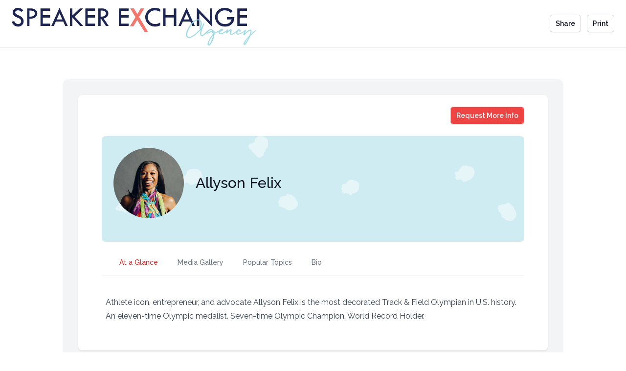

--- FILE ---
content_type: text/html; charset=UTF-8
request_url: https://proposals.speakerexchangeagency.com/speaker/allyson-felix
body_size: 64732
content:


<!doctype html>
<html lang="en">
<head>
    <meta name="viewport" content="width=device-width, initial-scale=1.0">

        <link rel="apple-touch-icon-precomposed" sizes="57x57"
          href="/assets/favicons/apple-touch-icon-57x57.png"/>
    <link rel="apple-touch-icon-precomposed" sizes="114x114"
          href="/assets/favicons/apple-touch-icon-114x114.png"/>
    <link rel="apple-touch-icon-precomposed" sizes="72x72"
          href="/assets/favicons/apple-touch-icon-72x72.png"/>
    <link rel="apple-touch-icon-precomposed" sizes="144x144"
          href="/assets/favicons/apple-touch-icon-144x144.png"/>
    <link rel="apple-touch-icon-precomposed" sizes="60x60"
          href="/assets/favicons/apple-touch-icon-60x60.png"/>
    <link rel="apple-touch-icon-precomposed" sizes="120x120"
          href="/assets/favicons/apple-touch-icon-120x120.png"/>
    <link rel="apple-touch-icon-precomposed" sizes="76x76"
          href="/assets/favicons/apple-touch-icon-76x76.png"/>
    <link rel="apple-touch-icon-precomposed" sizes="152x152"
          href="/assets/favicons/apple-touch-icon-152x152.png"/>
    <link rel="icon" type="image/png"
          href="/assets/favicons/favicon-196x196.png" sizes="196x196"/>
    <link rel="icon" type="image/png" href="/assets/favicons/favicon-96x96.png"
          sizes="96x96"/>
    <link rel="icon" type="image/png" href="/assets/favicons/favicon-32x32.png"
          sizes="32x32"/>
    <link rel="icon" type="image/png" href="/assets/favicons/favicon-16x16.png"
          sizes="16x16"/>
    <link rel="icon" type="image/png" href="/assets/favicons/favicon-128.png"
          sizes="128x128"/>
    <meta name="application-name" content="&nbsp;"/>
    <meta name="msapplication-TileColor" content="#FFFFFF"/>
    <meta name="msapplication-TileImage"
          content="/assets/favicons/mstile-144x144.png"/>
    <meta name="msapplication-square70x70logo"
          content="/assets/favicons/mstile-70x70.png"/>
    <meta name="msapplication-square150x150logo"
          content="/assets/favicons/mstile-150x150.png"/>
    <meta name="msapplication-wide310x150logo"
          content="/assets/favicons/mstile-310x150.png"/>
    <meta name="msapplication-square310x310logo"
          content="/assets/favicons/mstile-310x310.png"/>

                                    
            
    <title>Allyson Felix</title><meta name="generator" content="SEOmatic">
<meta name="referrer" content="no-referrer-when-downgrade">
<meta name="robots" content="all">
<meta content="en_US" property="og:locale">
<meta content="Speaker Exchange (en-US)" property="og:site_name">
<meta content="website" property="og:type">
<meta content="https://proposals.speakerexchangeagency.com/speaker/allyson-felix" property="og:url">
<meta content="Allyson Felix" property="og:title">
<meta name="twitter:card" content="summary_large_image">
<meta name="twitter:creator" content="@">
<meta name="twitter:title" content="Allyson Felix">
<link href="https://proposals.speakerexchangeagency.com/speaker/allyson-felix" rel="canonical">
<link href="https://proposals.speakerexchangeagency.com" rel="home">
<link type="text/plain" href="https://proposals.speakerexchangeagency.com/humans.txt" rel="author">
<link href="https://proposals.speakerexchangeagency.com/cpresources/475fd3ef/css/front-end/plugin/freeform.css?v=1758809045" rel="stylesheet"></head>
<body x-data="{openModal: null}" class="print:w-full flex flex-col h-screen">
<header class="py-3 px-6 border-b border-gray-200">
    <div class="flex items-center md:justify-between gap-4">
        <div class="min-w-0 flex-1 sm:flex">
            <a href="https://speakerexchangeagency.com/">
            <svg class="logo-header -mb-2 w-full sm:w-80 h-auto" width="99.2922963px" height="16.0035891px" viewBox="0 0 99.2922963 16.0035891" version="1.1" xmlns="http://www.w3.org/2000/svg" xmlns:xlink="http://www.w3.org/1999/xlink">
    <title>logo-speaker-exchange</title>
    <g id="Page-1" stroke="none" stroke-width="1" fill="none" fill-rule="evenodd">
        <g id="logo-speaker-exchange" transform="translate(0, 0)">
            <g id="Group" transform="translate(13.3113, 6.8036) scale(-1, 1) translate(-13.3113, -6.8036)translate(10.5115, 6.3286)" fill="#FFFFFF">
                <rect id="Rectangle" x="0" y="0" width="5.59965651" height="1"></rect>
            </g>
            <g id="Group" transform="translate(-0, 0.7938)" fill="#1D2553" fill-rule="nonzero">
                <path d="M4.65743113,1.0151196 L3.87089343,1.64536969 C3.66330987,1.42968677 3.47492479,1.2688995 3.30603816,1.16270791 C3.13745151,1.0568163 2.89327085,1.00372051 2.57439611,1.00372051 C2.22552374,1.00372051 1.94264614,1.08261426 1.72576332,1.24040176 C1.50858052,1.39788929 1.39998912,1.60067323 1.39998912,1.84905356 C1.39998912,2.06413652 1.49478161,2.25432146 1.6843666,2.41930839 C1.87395158,2.58429532 2.197026,2.76458105 2.65358984,2.96106548 C3.1098537,3.15694997 3.46532555,3.3396355 3.7197054,3.5088221 C3.97378528,3.67770873 4.18256874,3.86459392 4.34605579,4.06857777 C4.50924287,4.27316157 4.63073325,4.48854451 4.71052693,4.71532655 C4.79062058,4.94180861 4.83051742,5.18148963 4.83051742,5.43406962 C4.83051742,6.02502282 4.61573443,6.52838295 4.18616846,6.94474998 C3.75660248,7.36081702 3.23704363,7.56900054 2.62719193,7.56900054 C2.03233904,7.56900054 1.50708064,7.40611344 1.05141673,7.08093919 C0.596052793,6.75546497 0.245380566,6.26740362 0,5.61675515 L0.970723119,5.3434768 C1.32379516,6.14291348 1.8649523,6.54248184 2.59359459,6.54248184 C2.9469666,6.54248184 3.24064334,6.4368902 3.47492479,6.22540695 C3.70920623,6.01422367 3.82649694,5.74724482 3.82649694,5.42477036 C3.82649694,5.23188563 3.76500181,5.03840096 3.64231153,4.84371638 C3.51932127,4.6490318 3.36663336,4.48854451 3.18424781,4.36285446 C3.00186225,4.23656446 2.71178523,4.09197592 2.31401673,3.92878884 C1.91594826,3.76560176 1.60997249,3.6162136 1.3951895,3.48062433 C1.18070649,3.34503507 0.995021194,3.18334788 0.838433596,2.99586273 C0.681546022,2.8080776 0.566955097,2.62149238 0.49406087,2.43550711 C0.421166644,2.24982181 0.384869518,2.05123754 0.384869518,1.83915434 C0.384869518,1.33009466 0.589453315,0.896329011 0.998620909,0.537857402 C1.40748853,0.179385793 1.90394921,0 2.48770297,0 C2.87437235,0 3.26674127,0.0833933952 3.66450977,0.250780138 C4.06257824,0.418166881 4.39345204,0.672846711 4.65743113,1.0151196" id="Path"></path>
            </g>
            <g id="Group" transform="translate(6.2583, 1.0167)" fill="#1D2553" fill-rule="nonzero">
                <path d="M0.959324022,0.848032836 L0.959324022,3.33573581 C1.68826629,3.3282364 2.22822352,3.22504458 2.57979568,3.02586035 C2.93106786,2.8269761 3.10685394,2.50810136 3.10685394,2.06923612 C3.10685394,1.7386623 2.97366449,1.45248496 2.70788554,1.21070411 C2.44210659,0.968923261 1.85925275,0.848032836 0.959324022,0.848032836 M0,0 L1.42788691,0 C2.234823,0 2.88547147,0.189884961 3.38013229,0.569054931 C3.87449314,0.948224901 4.12197354,1.44108587 4.12197354,2.04733785 C4.12197354,2.65718955 3.86069423,3.16834907 3.33813562,3.58111638 C2.81587698,3.99358371 2.0227398,4.19456779 0.959324022,4.18346867 L0.959324022,7.10613719 L0,7.10613719 L0,0 Z" id="Shape"></path>
            </g>
            <g id="Group" transform="translate(11.6631, 1.0168)" fill="#1D2553" fill-rule="nonzero">
                <polygon id="Path" points="0 0 3.93778813 0 3.93778813 0.970423143 0.959324022 0.970423143 0.959324022 2.74448264 3.93778813 2.74448264 3.93778813 3.70350668 0.959324022 3.70350668 0.959324022 6.14681317 3.93778813 6.14681317 3.93778813 7.10613719 0 7.10613719"></polygon>
            </g>
            <g id="Group" transform="translate(16.0695, 0.7435)" fill="#1D2553" fill-rule="nonzero">
                <path d="M3.32433671,2.21772436 L2.18742676,4.75222362 L4.4735457,4.75222362 L3.32433671,2.21772436 Z M3.3270365,0 L6.68197079,7.37941555 L5.66475135,7.37941555 L4.84011666,5.56095957 L1.82475548,5.56095957 L1.00942005,7.37941555 L0,7.37941555 L3.3270365,0 Z" id="Shape"></path>
            </g>
            <g id="Group" transform="translate(23.6439, 1.0168)" fill="#1D2553" fill-rule="nonzero">
                <polygon id="Path" points="0 0 0.970423143 0 0.970423143 2.8863714 3.9848844 0 5.33777725 0 1.90334925 3.29763883 5.36027547 7.10613719 4.12437335 7.10613719 0.970423143 3.63931177 0.970423143 7.10613719 0 7.10613719"></polygon>
            </g>
            <g id="Group" transform="translate(29.8686, 1.0168)" fill="#1D2553" fill-rule="nonzero">
                <polygon id="Path" points="0 0 3.93778813 0 3.93778813 0.970423143 0.959324022 0.970423143 0.959324022 2.74448264 3.93778813 2.74448264 3.93778813 3.70350668 0.959324022 3.70350668 0.959324022 6.14681317 3.93778813 6.14681317 3.93778813 7.10613719 0 7.10613719"></polygon>
            </g>
            <g id="Group" transform="translate(35.1005, 1.0166)" fill="#1D2553" fill-rule="nonzero">
                <path d="M0.970423143,0.859131957 L0.970423143,3.33573581 C2.40190977,3.36543346 3.11795306,2.95086629 3.11795306,2.09173433 C3.11795306,1.79055819 3.03425969,1.54427769 2.86687294,1.35259287 C2.6994862,1.16120803 2.47630388,1.03131832 2.19762595,0.962323784 C1.91864804,0.893629225 1.50948045,0.859131957 0.970423143,0.859131957 M0,0 L1.5391781,0 C2.30531742,0 2.92896803,0.190484914 3.41072987,0.571754717 C3.89219174,0.952724544 4.13277268,1.44078589 4.13277268,2.0353388 C4.13277268,2.5114011 3.97708502,2.93136784 3.66570968,3.29553899 C3.35403436,3.66001013 2.86807285,3.91648981 2.20812512,4.06497805 L4.27226164,7.10613719 L3.1590498,7.10613719 L1.18790592,4.18346867 L0.970423143,4.18346867 L0.970423143,7.10613719 L0,7.10613719 L0,0 Z" id="Shape"></path>
            </g>
            <g id="Group" transform="translate(43.5038, 1.0168)" fill="#1D2553" fill-rule="nonzero">
                <polygon id="Path" points="0 0 3.93778813 0 3.93778813 0.970423143 0.959324022 0.970423143 0.959324022 2.74448264 3.93778813 2.74448264 3.93778813 3.70350668 0.959324022 3.70350668 0.959324022 6.14681317 3.93778813 6.14681317 3.93778813 7.10613719 0 7.10613719"></polygon>
            </g>
            <g id="Group" transform="translate(48.2338, 1.0168)" fill="#F3766D" fill-rule="nonzero" stroke="#F3766D" stroke-width="0.299976242">
                <polygon id="Path" points="0.0779938229 0 1.14680917 0 2.73518337 2.5908948 4.30525902 0 5.38787328 0 3.27664049 3.48512398 5.44936841 7.10613719 4.37395358 7.10613719 2.73668325 4.37575344 1.08261426 7.10613719 0 7.10613719 2.19582609 3.48152426"></polygon>
            </g>
            <g id="Group" transform="translate(54.2075, 0.7937)" fill="#1D2553" fill-rule="nonzero">
                <path d="M6.08531804,0.46856289 L6.08531804,1.56737586 C5.31917872,1.19180561 4.61453453,1.00402048 3.97138547,1.00402048 C3.14585085,1.00402048 2.45050592,1.27069936 1.88535068,1.80375714 C1.32019544,2.33681492 1.03761782,2.99136308 1.03761782,3.7677016 C1.03761782,4.55903892 1.32679492,5.21928663 1.90484914,5.7487447 C2.48290335,6.27790279 3.207046,6.54278181 4.07727708,6.54278181 C4.70932702,6.54278181 5.37857402,6.34389756 6.08531804,5.94582909 L6.08531804,7.05574119 C5.441869,7.3977141 4.74472422,7.56900054 3.99358371,7.56900054 C2.89297088,7.56900054 1.95194541,7.19643004 1.17110725,6.45158903 C0.390269091,5.70644805 0,4.80801921 0,3.75660248 C0,2.7234843 0.383669613,1.83945432 1.15160879,1.10361259 C1.91954797,0.367770873 2.84437473,0 3.92668901,0 C4.62203394,0 5.34137696,0.156287622 6.08531804,0.46856289" id="Path"></path>
            </g>
            <g id="Group" transform="translate(61.4807, 1.0168)" fill="#1D2553" fill-rule="nonzero">
                <polygon id="Path" points="0 0 0.970423143 0 0.970423143 2.73308354 4.36705413 2.73308354 4.36705413 0 5.32667813 0 5.32667813 7.10613719 4.36705413 7.10613719 4.36705413 3.69240756 0.970423143 3.69240756 0.970423143 7.10613719 0 7.10613719"></polygon>
            </g>
            <g id="Group" transform="translate(67.6719, 0.7435)" fill="#1D2553" fill-rule="nonzero">
                <path d="M3.32433671,2.21772436 L2.18772673,4.75222362 L4.4735457,4.75222362 L3.32433671,2.21772436 Z M3.3270365,0 L6.68197079,7.37941555 L5.66505133,7.37941555 L4.84041664,5.56095957 L1.82505546,5.56095957 L1.00972003,7.37941555 L0,7.37941555 L3.3270365,0 Z" id="Shape"></path>
            </g>
            <g id="Group" transform="translate(75.1905, 0.7324)" fill="#1D2553" fill-rule="nonzero">
                <polygon id="Path" points="0 0 5.25408388 5.40077226 5.25408388 0.284377477 6.22450702 0.284377477 6.22450702 7.71958861 0.970423143 2.34251447 0.970423143 7.39051467 0 7.39051467"></polygon>
            </g>
            <g id="Group" transform="translate(82.5589, 0.7937)" fill="#1D2553" fill-rule="nonzero">
                <path d="M7.17273192,1.36099221 L6.45308892,2.06923612 C5.72804634,1.35919235 4.88961274,1.00402048 3.93778813,1.00402048 C3.1047541,1.00402048 2.41120903,1.27159929 1.85715291,1.80645693 C1.30309679,2.34131457 1.02591875,3.00996161 1.02591875,3.81239806 C1.02591875,4.51434246 1.29469746,5.14699236 1.83195491,5.70974779 C2.36921236,6.27250322 3.11015368,6.55388093 4.05477886,6.55388093 C5.47156665,6.55388093 6.36189614,5.93832968 6.72636727,4.70752716 L4.80771923,4.70752716 L4.80771923,3.73710402 L7.83657934,3.73710402 C7.83657934,4.22366549 7.80388193,4.61153477 7.73878709,4.90131182 C7.67369224,5.19078889 7.53900291,5.50996361 7.33441911,5.85913596 C7.12983532,6.2083083 6.85745689,6.52088355 6.51728383,6.79746164 C6.17711077,7.07433971 5.81263964,7.27202406 5.42417041,7.39051467 C5.03570117,7.50960524 4.57163793,7.56900054 4.03228064,7.56900054 C2.80537781,7.56900054 1.82655534,7.18353106 1.09581321,6.41259212 C0.365071086,5.64135321 0,4.76002301 0,3.7677016 C0,2.7234843 0.373470421,1.8346547 1.12101122,1.10091281 C1.86825203,0.36717092 2.77388031,0 3.83729609,0 C4.46934603,0 5.04650032,0.0956924212 5.56905893,0.28737724 C6.09131757,0.478762082 6.62617521,0.836633739 7.17273192,1.36099221" id="Path"></path>
            </g>
            <g id="Group" transform="translate(91.5944, 1.0168)" fill="#1D2553" fill-rule="nonzero">
                <polygon id="Path" points="0 0 3.93778813 0 3.93778813 0.970423143 0.959324022 0.970423143 0.959324022 2.74448264 3.93778813 2.74448264 3.93778813 3.70350668 0.959324022 3.70350668 0.959324022 6.14681317 3.93778813 6.14681317 3.93778813 7.10613719 0 7.10613719"></polygon>
            </g>
            <g id="Group" transform="translate(70.7995, 5.5119)" fill="#9DDAE5" fill-rule="nonzero">
                <path d="M9.03348455,4.38445275 C9.04188388,4.35925475 9.05658272,4.34155615 9.07758106,4.33105698 C9.09857939,4.32055781 9.15737474,4.29835957 9.25426706,4.26476223 C9.24136808,4.37815325 9.21946982,4.457047 9.18797231,4.50114351 C9.15617483,4.54524002 9.12197754,4.57973729 9.08388056,4.60493529 C9.07128156,4.61333462 9.05658272,4.6250337 9.03978405,4.63973253 C9.02298538,4.65443137 8.99988721,4.67842947 8.97048954,4.71202681 C8.93269253,4.75402348 8.9002951,4.78342115 8.87299726,4.80021982 C8.84569942,4.81701849 8.80040301,4.8422165 8.73770797,4.87581384 C8.72900866,4.89681217 8.71430983,4.91991034 8.69361147,4.94510835 C8.67231315,4.97030635 8.65131482,4.99760419 8.63031648,5.02700186 C8.60931814,5.0480002 8.59251947,5.06599877 8.58022045,5.08069761 C8.56732147,5.09539644 8.56102197,5.10469571 8.56102197,5.10889538 C8.54002363,5.14249271 8.51782539,5.16889062 8.49502719,5.18778913 C8.47192902,5.20668763 8.44763095,5.22648606 8.42273292,5.2474844 C8.40143461,5.26428307 8.37923637,5.28228164 8.35643817,5.30118015 C8.33334,5.32007865 8.31114176,5.34407675 8.29014342,5.37347442 C8.23134808,5.43226976 8.16325347,5.49646468 8.08555962,5.56575919 C8.00786578,5.6350537 7.92477236,5.70734798 7.83687932,5.78294199 C7.752586,5.858536 7.65809348,5.94462919 7.55310179,6.04122154 C7.44811011,6.13781389 7.33891876,6.22810673 7.22552774,6.31210008 L7.1628327,6.35619659 C7.06594038,6.4317906 6.95794893,6.50438485 6.83825841,6.57367937 C6.71856789,6.64297388 6.57037963,6.67747114 6.3939936,6.67747114 C6.37299526,6.67747114 6.35109699,6.67657122 6.32799882,6.67447138 C6.30460068,6.67237155 6.28270241,6.66907181 6.26200405,6.66487214 C6.19870906,6.65227314 6.13781389,6.61447613 6.07901854,6.55148112 C6.0202232,6.48848611 5.96772736,6.4128921 5.92153102,6.32469908 C5.87533467,6.23650607 5.83753767,6.14321346 5.80814,6.04452127 C5.77874232,5.94582909 5.76404349,5.85433634 5.76404349,5.77034299 C5.76404349,5.76194365 5.76614332,5.73164605 5.77034299,5.67915021 C5.77454266,5.62665437 5.77874232,5.58555762 5.78294199,5.55615995 C5.78714166,5.52676228 5.79014142,5.49856451 5.79254123,5.47126668 C5.79464106,5.44396884 5.79554099,5.4154711 5.79554099,5.38607342 C5.81653933,5.12149438 5.84803684,4.87161417 5.89003351,4.63643279 C5.93203018,4.40125142 5.97612669,4.18076888 6.02232303,3.97498518 C6.00972403,3.99178385 5.99802496,4.00858252 5.98782576,4.02538119 C5.9773266,4.04217986 5.96142786,4.06107836 5.94042952,4.0820767 L5.81473947,4.23956423 C5.80184049,4.25216323 5.78954147,4.2752614 5.77664249,4.30885874 C5.76824316,4.31725807 5.76104373,4.32775724 5.75474422,4.34035624 C5.74844472,4.35295525 5.73464582,4.36975392 5.71364748,4.39075225 L5.71994698,4.39075225 C5.68634964,4.42854926 5.64135321,4.47384567 5.5846577,4.52634151 C5.52796219,4.57883736 5.47006677,4.63013329 5.41127143,4.6805293 L5.2348854,4.84431633 L5.18478937,4.90731134 L5.19078889,4.90731134 C5.18238956,4.91991034 5.15509172,4.94930802 5.10889538,4.99550436 C5.09209671,5.01230303 5.0668987,5.02700186 5.03330136,5.03960086 C5.00390369,5.0480002 4.98710502,5.05849937 4.98290535,5.07109837 L4.93880885,5.10889538 C4.92620984,5.13019369 4.90521151,5.15629162 4.87581384,5.18778913 C4.84641616,5.21928663 4.81281883,5.24538457 4.77502182,5.2663829 C4.75402348,5.27508221 4.73722481,5.28528141 4.72462581,5.29788041 C4.70782714,5.31467908 4.69402823,5.33057782 4.68382904,5.34527665 C4.67332987,5.35997549 4.66373063,5.37347442 4.6553313,5.38607342 C4.65113163,5.39867243 4.63223313,5.4217706 4.59893576,5.45536794 C4.59023645,5.46376727 4.57673752,5.47006677 4.55783902,5.47426644 C4.53894052,5.47846611 4.52094194,5.48056594 4.50414327,5.48056594 L4.42854926,5.56875895 C4.40755092,5.58975729 4.38655259,5.61195553 4.36555425,5.6350537 C4.34455591,5.65815187 4.31305841,5.68424981 4.27106173,5.71364748 C4.25426306,5.73044615 4.23326473,5.73884548 4.20806672,5.73884548 C4.20386705,5.73884548 4.20176722,5.74004539 4.20176722,5.74214522 C4.20176722,5.74424506 4.19966739,5.74514498 4.19546772,5.74514498 L4.18916822,5.74514498 C4.19336789,5.74514498 4.19126805,5.75564415 4.18286872,5.77664249 C4.17446938,5.80604016 4.15557088,5.82493867 4.12647318,5.833338 L4.04427969,5.89003351 L3.92488915,5.97822652 L3.84899516,6.04752104 C3.81959749,6.08531804 3.77340115,6.12101522 3.71040614,6.15461256 C3.69360747,6.16301189 3.67890863,6.16721156 3.66630963,6.16721156 C3.66210996,6.16721156 3.6591102,6.16841146 3.65701037,6.1705113 C3.65461056,6.17261113 3.65161079,6.17351106 3.64741113,6.17351106 L3.64111162,6.17351106 L3.64111162,6.17981056 C3.64111162,6.18401023 3.63691196,6.1945094 3.6288126,6.21130806 L3.59701512,6.25540457 L3.5214211,6.30580058 L3.38313206,6.4002931 C3.35763408,6.43389044 3.32523664,6.46118827 3.28503983,6.48218661 C3.24544296,6.50318495 3.20434622,6.52418329 3.16234954,6.54518162 C3.14555087,6.55358096 3.13085204,6.55988046 3.11825303,6.56408013 C3.10565403,6.56827979 3.09515486,6.57457929 3.08675553,6.58297863 L3.08045603,6.59557763 C3.068157,6.61657597 3.05645793,6.63427457 3.04595876,6.64927338 C3.03545959,6.66367224 3.02406049,6.67537131 3.01116152,6.68377065 C3.00276218,6.68797031 2.98596351,6.69007015 2.96076551,6.69007015 L2.81587698,6.77826316 C2.66498893,6.87485551 2.50210183,6.96934803 2.32781564,7.06174071 C2.15352944,7.15413339 1.94654583,7.22972741 1.70716479,7.28852275 L1.65676878,7.33891876 C1.65256912,7.34311843 1.63997011,7.34521826 1.61897178,7.34521826 C1.58537444,7.35361759 1.540378,7.35901717 1.48368249,7.361117 C1.42698698,7.36321683 1.3711914,7.36411676 1.31659573,7.36411676 C1.27879872,7.36411676 1.24220162,7.36501669 1.20650444,7.3674165 C1.17080727,7.36921636 1.14230953,7.3725161 1.12131119,7.37671576 C1.07091518,7.37671576 1.03221825,7.37161617 1.00492041,7.361117 C0.977322596,7.35031786 0.949124829,7.34101859 0.919727158,7.33261926 L0.863331624,7.31372075 C0.615251272,7.24652608 0.40946757,7.11933615 0.245680542,6.93275093 C0.0821934903,6.74586573 0,6.48428644 0,6.14831305 C0,6.03072237 0.00839933477,5.91313168 0.0251980043,5.79554099 C0.0419966739,5.67795031 0.0653948207,5.56455929 0.0944925162,5.45536794 C0.0944925162,5.4595676 0.109491328,5.43856927 0.138589024,5.39237292 C0.151188026,5.37977392 0.157487527,5.35667575 0.157487527,5.32307841 C0.157487527,5.31467908 0.156587598,5.30627974 0.154487765,5.29788041 C0.152387931,5.28948107 0.151188026,5.28108174 0.151188026,5.2726824 L0.151188026,5.2348854 C0.151188026,5.17609005 0.1691866,5.09749628 0.204883773,4.9988041 C0.240580946,4.90011191 0.287677216,4.81911833 0.346772536,4.75612332 C0.342272892,4.74352431 0.340173058,4.73092531 0.340173058,4.71832631 C0.340173058,4.69732797 0.348572393,4.67632963 0.365371063,4.6553313 C0.382469708,4.63433296 0.401068235,4.61333462 0.422066572,4.59233629 C0.434965551,4.57973729 0.440965076,4.56923812 0.440965076,4.56083878 L0.440965076,4.55453928 C0.419966739,4.54194028 0.40946757,4.52724144 0.40946757,4.51044277 C0.40946757,4.49784377 0.415767071,4.48764458 0.428366073,4.47894527 C0.440965076,4.47054593 0.45176422,4.4621466 0.460163555,4.45374726 C0.443364886,4.44534793 0.438865242,4.43274893 0.447264577,4.41595026 C0.460163555,4.40755092 0.470362747,4.39195216 0.479062058,4.36885399 C0.487461393,4.34575582 0.495860728,4.31725807 0.504260063,4.28366073 C0.524958423,4.21646606 0.552256261,4.15347105 0.5858536,4.0946757 C0.590353244,4.08627637 0.598452603,4.07487727 0.611051605,4.06017843 C0.623650607,4.0454796 0.634449752,4.03168069 0.64254911,4.01908169 C0.655148112,4.00648269 0.66174759,3.99598352 0.66174759,3.98758418 L0.768539132,3.77340115 C0.797936803,3.69360747 0.83573381,3.61381379 0.881930151,3.53402011 C0.970123166,3.37863241 1.06251585,3.22024496 1.1591082,3.05855776 C1.25570055,2.89687057 1.37329124,2.72138447 1.51188026,2.53239943 L1.51188026,2.50720143 C1.51607993,2.4988021 1.51817976,2.49040276 1.51817976,2.48200343 C1.51817976,2.47360409 1.52867893,2.46310492 1.54967727,2.45050592 C1.56257624,2.43790692 1.57907494,2.42740775 1.60007327,2.41900841 C1.60427294,2.40640941 1.60967251,2.39501032 1.61597202,2.38451115 C1.62227152,2.37401198 1.62527128,2.36441274 1.62527128,2.3560134 C1.62947095,2.34761407 1.63397059,2.33621497 1.63787028,2.32151614 C1.64206995,2.3068173 1.65256912,2.28881873 1.66936779,2.26782039 C1.68196679,2.23872269 1.72186363,2.18592687 1.78905831,2.11033286 C1.82265565,2.07253586 1.85535306,2.03593875 1.88685056,2.00024158 C1.91834807,1.96454441 1.9381465,1.9381465 1.94654583,1.92134783 C1.94654583,1.91714816 1.94744576,1.91294849 1.94984557,1.90874883 C1.95194541,1.90454916 1.95284533,1.89824966 1.95284533,1.88985032 C1.95284533,1.87305165 1.9633445,1.85415315 1.98434284,1.83315481 C1.99274217,1.83315481 2.00984082,1.82475548 2.03503883,1.80795681 L2.05993685,1.7386623 C2.05993685,1.7260633 2.07253586,1.70086529 2.09773386,1.66306829 L2.12323184,1.65046928 C2.1313312,1.64626962 2.1388306,1.64416978 2.14513011,1.64416978 C2.15142961,1.64416978 2.15862904,1.64206995 2.16732835,1.63787028 C2.17542771,1.63787028 2.18382704,1.63367061 2.19252635,1.62527128 L2.19252635,1.59377377 C2.19252635,1.5769751 2.20272554,1.5580766 2.22372388,1.53707826 L2.3371149,1.41108824 L2.3308154,1.41108824 C2.37701174,1.36069223 2.43370725,1.30099696 2.50090193,1.23170245 C2.56809661,1.16240794 2.63979093,1.09191352 2.71508497,1.02051917 L2.76548097,0.963823665 C2.78647931,0.934425994 2.80957748,0.907128156 2.83477549,0.881930151 C2.85997349,0.856732147 2.89567066,0.842033311 2.941867,0.837833644 C2.98386368,0.758039963 3.0543581,0.685745689 3.15305028,0.620650844 C3.25144249,0.555556 3.34713491,0.499760419 3.43952759,0.453564078 L3.43952759,0.459863579 C3.46052593,0.451464244 3.48062433,0.440965076 3.49952284,0.428366073 C3.51842134,0.415767071 3.54661911,0.396868568 3.58471609,0.371670564 L3.57811661,0.365371063 L3.57811661,0.359071562 C3.58651595,0.333873557 3.60541445,0.321274555 3.63481212,0.321274555 L3.66001013,0.302376052 C3.78180048,0.23548135 3.92668901,0.167986695 4.0946757,0.100792017 C4.2626624,0.0338973153 4.46004676,0 4.68712878,0 C4.72462581,0 4.75942305,0.00119990497 4.79092056,0.00329973866 C4.82241806,0.00539957235 4.85061583,0.00839933477 4.87581384,0.0125990022 C4.88871281,0.0125990022 4.90221175,0.0146988359 4.91691058,0.0188985032 C4.93130944,0.0230981706 4.94510835,0.0251980043 4.95800733,0.0251980043 C4.99550436,0.0338973153 5.0291017,0.0377970065 5.05849937,0.0377970065 L5.14039288,0.0377970065 C5.19078889,0.0377970065 5.23818514,0.0410967451 5.28228164,0.0473962462 C5.32637815,0.0533957711 5.37137459,0.0692945119 5.41757093,0.0944925162 C5.43856927,0.107091518 5.4721666,0.12928976 5.51866292,0.160787266 C5.56455929,0.192284771 5.61075563,0.224682205 5.65725195,0.258279544 C5.69054931,0.287677216 5.72624648,0.314975054 5.76404349,0.340173058 C5.80184049,0.365371063 5.85013667,0.394768734 5.90893201,0.428366073 C5.92153102,0.487161417 5.93413002,0.524958423 5.947029,0.541757093 C5.95932802,0.558555762 5.972227,0.573254598 5.98452603,0.5858536 C6.0013247,0.598452603 6.01932327,0.615251272 6.03822177,0.636249609 C6.05712028,0.657247946 6.07901854,0.685745689 6.10451652,0.721442862 C6.12971453,0.757140035 6.15461256,0.80543621 6.17981056,0.866331387 C6.20500856,0.927226564 6.2323064,1.00372051 6.26200405,1.09611319 C6.29950108,1.25570055 6.31839958,1.44048591 6.31839958,1.65046928 C6.31839958,1.74706163 6.31419992,1.84575382 6.30610056,1.94654583 C6.29740125,2.04733785 6.28270241,2.14183037 6.26200405,2.23002338 C6.25750441,2.23872269 6.25540457,2.24892189 6.25540457,2.26152089 L6.25540457,2.3056174 C6.25540457,2.31401673 6.25660448,2.32031623 6.25870431,2.3245159 C6.26050417,2.32871557 6.26200405,2.33501507 6.26200405,2.3434144 C6.26200405,2.36441274 6.25750441,2.38031148 6.24910507,2.39081065 C6.24070574,2.40130982 6.22810673,2.41480875 6.21130806,2.43160742 C6.20290873,2.44000675 6.19660923,2.45470559 6.19240956,2.47570392 L6.15461256,2.60799345 C6.14621322,2.63319145 6.13991372,2.65628962 6.13571405,2.67728796 C6.13151438,2.6982863 6.12431495,2.72468421 6.11381579,2.75618171 C6.10301664,2.78767922 6.08741788,2.83267565 6.06641954,2.891471 C6.0454212,2.95026634 6.01632351,3.03006002 5.97822652,3.13085204 L5.947029,3.20014655 L5.90293249,3.28833956 C5.90683218,3.28443987 5.90683218,3.29583897 5.90293249,3.32313681 C5.89843284,3.35043465 5.89423318,3.37443275 5.89003351,3.39543108 C5.88163417,3.45422643 5.86693534,3.51092194 5.845937,3.56551761 C5.82493867,3.62011329 5.77244282,3.65611044 5.68844948,3.67260913 L5.66955097,3.67260913 C5.58555762,3.66420979 5.52886211,3.63811186 5.49976442,3.59401535 C5.47006677,3.54991885 5.45536794,3.49862291 5.45536794,3.43952759 C5.45536794,3.36813324 5.46706701,3.30093857 5.4898652,3.23794356 C5.51326335,3.17494854 5.53936128,3.11405337 5.56875895,3.05525802 L5.61915496,2.929268 C5.61915496,2.92086867 5.6212548,2.9115694 5.62545446,2.90107024 C5.62965413,2.89057107 5.63205394,2.88097183 5.63205394,2.87257249 C5.6401533,2.84737449 5.64975254,2.81917672 5.66025171,2.78767922 C5.67075088,2.75618171 5.69054931,2.71118527 5.71994698,2.65208995 L5.71364748,2.65838946 C5.76404349,2.5114011 5.81233966,2.34551424 5.85883598,2.16072887 C5.90473235,1.97594351 5.92783052,1.80585698 5.92783052,1.65046928 C5.92783052,1.52867893 5.91733135,1.40388881 5.89633301,1.27579896 C5.87533467,1.1477091 5.84053743,1.02381891 5.79254123,0.904128393 C5.74394508,0.784437873 5.68125005,0.675246521 5.6035562,0.576554337 C5.52556238,0.477862153 5.43046991,0.396868568 5.31707889,0.333873557 L5.2663829,0.333873557 C5.24958423,0.333873557 5.23278556,0.327574056 5.21598689,0.314975054 C5.18238956,0.298176384 5.13409338,0.277178048 5.07139835,0.251980043 C5.00810336,0.226782039 4.95140785,0.209983369 4.90101184,0.201584035 C4.89681217,0.201584035 4.89171258,0.203683868 4.88541308,0.207883536 C4.87911357,0.212083203 4.873714,0.214183037 4.86981431,0.214183037 C4.85691533,0.226782039 4.83801683,0.23308154 4.81281883,0.23308154 C4.76662248,0.23308154 4.74142448,0.230081778 4.73722481,0.223782276 C4.73302514,0.217482775 4.72462581,0.209983369 4.71232678,0.201584035 C4.57373776,0.222582371 4.42314969,0.26577895 4.26176247,0.330873795 C4.0997753,0.395968639 3.96028635,0.457763745 3.84269566,0.516559089 C3.82169732,0.524958423 3.80819839,0.530357996 3.80159891,0.532457829 C3.79559939,0.534557663 3.78809998,0.539657259 3.77970065,0.548056594 L3.72300514,0.566955097 C3.68130844,0.575354432 3.65161079,0.5858536 3.63481212,0.598452603 C3.64321146,0.594252935 3.62221312,0.621550773 3.57181711,0.680346117 L3.57181711,0.674046616 C3.56341778,0.686645618 3.55201868,0.698344691 3.53731984,0.70884386 C3.52232103,0.719343028 3.51092194,0.730742125 3.5025226,0.743341127 C3.38913158,0.814735473 3.26974104,0.904128393 3.14345104,1.01121991 C3.01746102,1.11831143 2.89567066,1.23260238 2.77807998,1.35439273 C2.61849262,1.53077876 2.49040276,1.68406662 2.39411039,1.81425631 L2.20482538,2.07253586 C2.19642604,2.08123517 2.18592687,2.08513486 2.17332787,2.08513486 C2.16072887,2.08513486 2.1439302,2.09143436 2.12323184,2.10403336 C2.11453253,2.10823303 2.11783227,2.10943293 2.1325311,2.1073331 C2.14722994,2.10523327 2.15442937,2.10823303 2.15442937,2.11663236 C2.15442937,2.12083203 2.15562927,2.12413177 2.15772911,2.1262316 C2.15982894,2.12833144 2.16072887,2.13343103 2.16072887,2.14183037 C2.16072887,2.1502297 2.1502297,2.16192878 2.12923137,2.17662761 C2.10823303,2.19132645 2.08723469,2.20272554 2.06623635,2.21112488 C2.05783702,2.21952421 2.05393733,2.23422305 2.05393733,2.25522139 C2.05393733,2.26362072 2.05243745,2.27202006 2.05063759,2.28041939 C2.04853776,2.28881873 2.04103835,2.30351756 2.02843935,2.3245159 L1.97174384,2.38121141 C1.96754417,2.38541108 1.96124467,2.39381041 1.95284533,2.40640941 C1.94894564,2.40640941 1.94654583,2.40850925 1.94654583,2.41270891 C1.94654583,2.41690858 1.9456459,2.42020832 1.94354607,2.42230815 C1.94144624,2.42440799 1.94024633,2.42740775 1.94024633,2.43160742 C1.91504833,2.47780376 1.87215173,2.55039801 1.81125655,2.64909019 C1.75036137,2.74778238 1.68406662,2.83687532 1.61267228,2.916669 C1.59587361,2.93346767 1.57277544,2.98176384 1.54337776,3.06155752 C1.53497843,3.08285584 1.52447926,3.10685394 1.51188026,3.13415178 C1.49928126,3.16144961 1.48248259,3.19174721 1.46148425,3.22534455 L1.34809323,3.41432959 C1.26409988,3.54871894 1.18010654,3.6894078 1.09611319,3.83639616 C1.01211984,3.98338452 0.938625661,4.12617321 0.87563065,4.26476223 L0.881930151,4.25216323 C0.881930151,4.26056256 0.879830317,4.2701618 0.87563065,4.28066097 C0.871430983,4.29116014 0.869331149,4.3004594 0.869331149,4.30885874 C0.869331149,4.31305841 0.870231078,4.31425831 0.872630888,4.31215848 C0.874730721,4.31005864 0.876830555,4.30885874 0.878930389,4.30885874 C0.880730246,4.30885874 0.879830317,4.31425831 0.87563065,4.32475748 C0.871430983,4.33525665 0.860931814,4.35295525 0.844133145,4.37815325 C0.827634451,4.41175059 0.816835307,4.43394883 0.812635639,4.444448 C0.808735948,4.45494717 0.802436447,4.46424643 0.794037112,4.47264577 L0.724442624,4.60493529 C0.711843622,4.63853263 0.698344691,4.68472897 0.683645855,4.74352431 C0.668947019,4.80231966 0.655148112,4.85271567 0.64254911,4.89471234 C0.617651082,4.97870569 0.591253173,5.06389894 0.563955335,5.14999212 C0.536657497,5.2360853 0.499760419,5.32307841 0.453564078,5.41127143 C0.457763745,5.42387043 0.460163555,5.45116827 0.460163555,5.49316494 C0.460163555,5.52676228 0.455663911,5.55735986 0.447264577,5.5846577 C0.438865242,5.61195553 0.430465907,5.6401533 0.422066572,5.66955097 C0.413667238,5.69054931 0.406467808,5.71574731 0.400168307,5.74514498 C0.393868806,5.77454266 0.390869043,5.79764083 0.390869043,5.8144395 C0.390869043,5.83123817 0.396868568,5.84803684 0.40946757,5.86483551 C0.40946757,5.86903517 0.410667475,5.87323484 0.412767309,5.87743451 C0.414867143,5.88163417 0.415767071,5.88583384 0.415767071,5.89003351 C0.415767071,5.89843284 0.417866905,5.90473235 0.422066572,5.90893201 C0.422066572,5.92153102 0.419966739,5.93413002 0.415767071,5.94672902 C0.407667713,5.97192702 0.403168069,5.99292536 0.403168069,6.00972403 C0.390869043,6.04752104 0.384269566,6.08951771 0.384269566,6.13571405 C0.384269566,6.22390707 0.396868568,6.31749965 0.422066572,6.41619184 C0.447264577,6.51488402 0.482061821,6.60907656 0.526158328,6.69966939 C0.570254836,6.78996224 0.620650844,6.86855601 0.677346354,6.93575069 C0.734041864,7.00294537 0.79583697,7.04494204 0.863331624,7.06174071 C0.921826991,7.07853938 0.995321171,7.09113838 1.08351419,7.09953772 C1.1717072,7.10793705 1.25780038,7.11213672 1.34179373,7.11213672 C1.42158741,7.11213672 1.50768059,7.09953772 1.60007327,7.07433971 C1.69246596,7.04914171 1.78605854,7.01674427 1.88055106,6.97684743 C1.97504358,6.93665062 2.06743626,6.89255411 2.15772911,6.84455791 C2.24802196,6.79596176 2.3308154,6.74886549 2.40640941,6.70266915 C2.41060908,6.70266915 2.41900841,6.70056932 2.43160742,6.69636965 C2.44420642,6.69216998 2.45470559,6.68587048 2.46310492,6.67747114 C2.48830293,6.66907181 2.51560076,6.65767271 2.54499844,6.64297388 C2.57439611,6.62827504 2.60379378,6.61027647 2.63319145,6.58927813 L2.64579045,6.57037963 C2.65418979,6.55778062 2.67308829,6.54308179 2.70248596,6.52628312 C2.85787366,6.45068911 3.01026159,6.35619659 3.15934978,6.24280557 C3.30843797,6.12941455 3.45632626,6.01182386 3.60331462,5.89003351 L3.84269566,5.69474898 L3.98128468,5.58765746 L3.97498518,5.58765746 C4.04217986,5.53306178 4.10817463,5.47846611 4.17356945,5.42387043 C4.2386643,5.36927475 4.30255924,5.31257924 4.36555425,5.2537839 L4.55483926,5.07109837 C4.65113163,4.97450602 4.75312355,4.88421317 4.8599151,4.80021982 C4.96730659,4.71622648 5.0731982,4.62173396 5.17818989,4.51674227 C5.23278556,4.4621466 5.28648131,4.40755092 5.33897715,4.35295525 C5.391473,4.29835957 5.43226976,4.25426306 5.46166744,4.22066572 L5.50576394,4.13247271 C5.50996361,4.12407337 5.52256261,4.1072747 5.54386093,4.0820767 L5.54386093,4.0757772 C5.55196029,4.0631782 5.56785903,4.04637953 5.5909572,4.02538119 C5.61375539,4.00438285 5.63595363,3.98548435 5.65725195,3.96868568 C5.67795031,3.95188701 5.69804871,3.93418841 5.71694722,3.91528991 C5.73584572,3.89639141 5.75564415,3.87419316 5.77664249,3.84899516 C5.8270385,3.80279882 5.87323484,3.75150288 5.91523151,3.69480737 C5.95722819,3.63811186 5.99922486,3.58021645 6.04122154,3.5214211 L6.14861303,3.36393358 L6.19870906,3.31353757 C6.2197074,3.26734123 6.24700524,3.22024496 6.28060258,3.17194878 C6.31419992,3.12365261 6.36669576,3.05945769 6.4380901,2.97966401 C6.44228977,2.97546434 6.44468958,2.96496517 6.44468958,2.94816651 C6.44468958,2.93976717 6.44858927,2.92716817 6.45698861,2.9103695 C6.47798694,2.88937116 6.49898528,2.87677216 6.51998362,2.87257249 C6.5328826,2.85997349 6.53888212,2.84527465 6.53888212,2.82847598 C6.53888212,2.81197729 6.54308179,2.79277881 6.55148112,2.77178048 C6.55568079,2.75498181 6.56198029,2.73728321 6.57037963,2.7183847 C6.57877896,2.6994862 6.5934778,2.67308829 6.61447613,2.63949095 L6.60817663,2.63949095 C6.61657597,2.63109162 6.6249753,2.61849262 6.63337464,2.60169395 C6.64177397,2.59329461 6.65017331,2.58189551 6.65857264,2.56719668 C6.66697198,2.55249784 6.67537131,2.53869894 6.68377065,2.52609993 C6.70056932,2.5051016 6.71526815,2.4811035 6.72786715,2.45380566 C6.74046616,2.42650782 6.75726483,2.38961074 6.77856314,2.3434144 L6.77856314,2.3119169 C6.77856314,2.30351756 6.780363,2.2942183 6.78456266,2.28371913 C6.78876233,2.27321996 6.7992615,2.25732122 6.81606017,2.23632288 L6.80976067,2.23632288 C6.81816,2.22792355 6.8295591,2.22072412 6.84455791,2.21442462 C6.85925675,2.20812512 6.86645618,2.20272554 6.86645618,2.19852588 C6.86645618,2.19432621 6.86525627,2.19012654 6.86345641,2.18592687 C6.86135658,2.18202718 6.86015668,2.17332787 6.86015668,2.16072887 C6.86015668,2.1565292 6.86435634,2.14932977 6.87275568,2.1388306 C6.88115501,2.12833144 6.88955435,2.11783227 6.89795368,2.1073331 C6.90635302,2.09683393 6.91385242,2.08723469 6.92015192,2.07883536 C6.92645143,2.07043602 6.92735135,2.06623635 6.92315169,2.06623635 C6.93605067,2.01584035 6.94205019,1.9633445 6.94205019,1.90874883 C6.94205019,1.86255249 6.94534993,1.81755605 6.95134945,1.77345954 C6.95794893,1.72936303 6.98194703,1.68406662 7.0239437,1.63787028 C7.15413339,1.65886862 7.23272717,1.68736636 7.26032498,1.72306353 C7.28762282,1.75876071 7.30532142,1.81845598 7.31372075,1.90244933 C7.31372075,1.944446 7.30022182,1.99694184 7.27292398,2.05993685 C7.24562615,2.12293186 7.21292874,2.19012654 7.17513173,2.26152089 L7.07463969,2.46310492 C6.97774736,2.65628962 6.89375402,2.83057582 6.82235967,2.98596351 C6.75096532,3.14135121 6.67957098,3.3093379 6.60817663,3.4899236 C6.5997773,3.50672227 6.58507846,3.56131794 6.56408013,3.65371063 C6.55988046,3.6705093 6.55568079,3.68520813 6.55148112,3.69780713 C6.54728146,3.71040614 6.54308179,3.72720481 6.53888212,3.74820314 C6.48428644,3.8951915 6.43089067,4.05597877 6.37839483,4.23026496 C6.32589899,4.40455116 6.27730284,4.57883736 6.23350631,4.75312355 C6.1894098,4.92740975 6.15371263,5.09539644 6.12641479,5.25708364 C6.09911695,5.41877083 6.08531804,5.56035962 6.08531804,5.68214997 C6.08531804,5.69894864 6.08741788,5.74094532 6.09161754,5.80814 C6.09581721,5.87533467 6.10511648,5.95002876 6.12011529,6.03192227 C6.13481412,6.11381579 6.16001213,6.19540932 6.1957093,6.27760281 C6.23140647,6.35949633 6.28060258,6.42129143 6.34359759,6.46328811 C6.45278894,6.45488877 6.55778062,6.4242912 6.65857264,6.37209533 C6.75966463,6.31929951 6.84545784,6.25750441 6.91715216,6.18611006 C7.03024321,6.13571405 7.14363422,6.05802021 7.25702524,5.95302852 C7.37041626,5.84803684 7.47540795,5.74754479 7.5720003,5.65065247 L7.64129481,5.58135796 L7.86807685,5.37347442 C7.93947119,5.31467908 8.01206544,5.2486843 8.08555962,5.17519013 C8.15875383,5.10169595 8.23134808,5.02700186 8.30274242,4.95140785 C8.31114176,4.94720818 8.32584059,4.94000875 8.34683893,4.92950958 C8.36783727,4.91901041 8.37413677,4.91361084 8.36573743,4.91361084 C8.39093544,4.90521151 8.40773411,4.89261251 8.41613344,4.87581384 C8.43293211,4.85931514 8.45513035,4.8371169 8.48242819,4.80981906 C8.50942605,4.78252122 8.5379238,4.75732322 8.56732147,4.73422505 C8.59671914,4.71112688 8.62611681,4.69102847 8.65551448,4.6742298 C8.68491216,4.65773111 8.71011016,4.6490318 8.7311085,4.6490318 C8.76470584,4.60283546 8.81090218,4.55783902 8.86969752,4.51374251 C8.92849286,4.469646 8.97468921,4.43694859 9.00858652,4.41595026 C9.01248621,4.41595026 9.02088555,4.40545109 9.03348455,4.38445275" id="Path"></path>
            </g>
            <g id="Group" transform="translate(70.7995, 5.5119)" stroke="#9DDAE5" stroke-width="0.149988121">
                <path d="M9.03348455,4.38445275 C9.04188388,4.35925475 9.05658272,4.34155615 9.07758106,4.33105698 C9.09857939,4.32055781 9.15737474,4.29835957 9.25426706,4.26476223 C9.24136808,4.37815325 9.21946982,4.457047 9.18797231,4.50114351 C9.15617483,4.54524002 9.12197754,4.57973729 9.08388056,4.60493529 C9.07128156,4.61333462 9.05658272,4.6250337 9.03978405,4.63973253 C9.02298538,4.65443137 8.99988721,4.67842947 8.97048954,4.71202681 C8.93269253,4.75402348 8.9002951,4.78342115 8.87299726,4.80021982 C8.84569942,4.81701849 8.80040301,4.8422165 8.73770797,4.87581384 C8.72900866,4.89681217 8.71430983,4.91991034 8.69361147,4.94510835 C8.67231315,4.97030635 8.65131482,4.99760419 8.63031648,5.02700186 C8.60931814,5.0480002 8.59251947,5.06599877 8.58022045,5.08069761 C8.56732147,5.09539644 8.56102197,5.10469571 8.56102197,5.10889538 C8.54002363,5.14249271 8.51782539,5.16889062 8.49502719,5.18778913 C8.47192902,5.20668763 8.44763095,5.22648606 8.42273292,5.2474844 C8.40143461,5.26428307 8.37923637,5.28228164 8.35643817,5.30118015 C8.33334,5.32007865 8.31114176,5.34407675 8.29014342,5.37347442 C8.23134808,5.43226976 8.16325347,5.49646468 8.08555962,5.56575919 C8.00786578,5.6350537 7.92477236,5.70734798 7.83687932,5.78294199 C7.752586,5.858536 7.65809348,5.94462919 7.55310179,6.04122154 C7.44811011,6.13781389 7.33891876,6.22810673 7.22552774,6.31210008 L7.1628327,6.35619659 C7.06594038,6.4317906 6.95794893,6.50438485 6.83825841,6.57367937 C6.71856789,6.64297388 6.57037963,6.67747114 6.3939936,6.67747114 C6.37299526,6.67747114 6.35109699,6.67657122 6.32799882,6.67447138 C6.30460068,6.67237155 6.28270241,6.66907181 6.26200405,6.66487214 C6.19870906,6.65227314 6.13781389,6.61447613 6.07901854,6.55148112 C6.0202232,6.48848611 5.96772736,6.4128921 5.92153102,6.32469908 C5.87533467,6.23650607 5.83753767,6.14321346 5.80814,6.04452127 C5.77874232,5.94582909 5.76404349,5.85433634 5.76404349,5.77034299 C5.76404349,5.76194365 5.76614332,5.73164605 5.77034299,5.67915021 C5.77454266,5.62665437 5.77874232,5.58555762 5.78294199,5.55615995 C5.78714166,5.52676228 5.79014142,5.49856451 5.79254123,5.47126668 C5.79464106,5.44396884 5.79554099,5.4154711 5.79554099,5.38607342 C5.81653933,5.12149438 5.84803684,4.87161417 5.89003351,4.63643279 C5.93203018,4.40125142 5.97612669,4.18076888 6.02232303,3.97498518 C6.00972403,3.99178385 5.99802496,4.00858252 5.98782576,4.02538119 C5.9773266,4.04217986 5.96142786,4.06107836 5.94042952,4.0820767 L5.81473947,4.23956423 C5.80184049,4.25216323 5.78954147,4.2752614 5.77664249,4.30885874 C5.76824316,4.31725807 5.76104373,4.32775724 5.75474422,4.34035624 C5.74844472,4.35295525 5.73464582,4.36975392 5.71364748,4.39075225 L5.71994698,4.39075225 C5.68634964,4.42854926 5.64135321,4.47384567 5.5846577,4.52634151 C5.52796219,4.57883736 5.47006677,4.63013329 5.41127143,4.6805293 L5.2348854,4.84431633 L5.18478937,4.90731134 L5.19078889,4.90731134 C5.18238956,4.91991034 5.15509172,4.94930802 5.10889538,4.99550436 C5.09209671,5.01230303 5.0668987,5.02700186 5.03330136,5.03960086 C5.00390369,5.0480002 4.98710502,5.05849937 4.98290535,5.07109837 L4.93880885,5.10889538 C4.92620984,5.13019369 4.90521151,5.15629162 4.87581384,5.18778913 C4.84641616,5.21928663 4.81281883,5.24538457 4.77502182,5.2663829 C4.75402348,5.27508221 4.73722481,5.28528141 4.72462581,5.29788041 C4.70782714,5.31467908 4.69402823,5.33057782 4.68382904,5.34527665 C4.67332987,5.35997549 4.66373063,5.37347442 4.6553313,5.38607342 C4.65113163,5.39867243 4.63223313,5.4217706 4.59893576,5.45536794 C4.59023645,5.46376727 4.57673752,5.47006677 4.55783902,5.47426644 C4.53894052,5.47846611 4.52094194,5.48056594 4.50414327,5.48056594 L4.42854926,5.56875895 C4.40755092,5.58975729 4.38655259,5.61195553 4.36555425,5.6350537 C4.34455591,5.65815187 4.31305841,5.68424981 4.27106173,5.71364748 C4.25426306,5.73044615 4.23326473,5.73884548 4.20806672,5.73884548 C4.20386705,5.73884548 4.20176722,5.74004539 4.20176722,5.74214522 C4.20176722,5.74424506 4.19966739,5.74514498 4.19546772,5.74514498 L4.18916822,5.74514498 C4.19336789,5.74514498 4.19126805,5.75564415 4.18286872,5.77664249 C4.17446938,5.80604016 4.15557088,5.82493867 4.12647318,5.833338 L4.04427969,5.89003351 L3.92488915,5.97822652 L3.84899516,6.04752104 C3.81959749,6.08531804 3.77340115,6.12101522 3.71040614,6.15461256 C3.69360747,6.16301189 3.67890863,6.16721156 3.66630963,6.16721156 C3.66210996,6.16721156 3.6591102,6.16841146 3.65701037,6.1705113 C3.65461056,6.17261113 3.65161079,6.17351106 3.64741113,6.17351106 L3.64111162,6.17351106 L3.64111162,6.17981056 C3.64111162,6.18401023 3.63691196,6.1945094 3.6288126,6.21130806 L3.59701512,6.25540457 L3.5214211,6.30580058 L3.38313206,6.4002931 C3.35763408,6.43389044 3.32523664,6.46118827 3.28503983,6.48218661 C3.24544296,6.50318495 3.20434622,6.52418329 3.16234954,6.54518162 C3.14555087,6.55358096 3.13085204,6.55988046 3.11825303,6.56408013 C3.10565403,6.56827979 3.09515486,6.57457929 3.08675553,6.58297863 L3.08045603,6.59557763 C3.068157,6.61657597 3.05645793,6.63427457 3.04595876,6.64927338 C3.03545959,6.66367224 3.02406049,6.67537131 3.01116152,6.68377065 C3.00276218,6.68797031 2.98596351,6.69007015 2.96076551,6.69007015 L2.81587698,6.77826316 C2.66498893,6.87485551 2.50210183,6.96934803 2.32781564,7.06174071 C2.15352944,7.15413339 1.94654583,7.22972741 1.70716479,7.28852275 L1.65676878,7.33891876 C1.65256912,7.34311843 1.63997011,7.34521826 1.61897178,7.34521826 C1.58537444,7.35361759 1.540378,7.35901717 1.48368249,7.361117 C1.42698698,7.36321683 1.3711914,7.36411676 1.31659573,7.36411676 C1.27879872,7.36411676 1.24220162,7.36501669 1.20650444,7.3674165 C1.17080727,7.36921636 1.14230953,7.3725161 1.12131119,7.37671576 C1.07091518,7.37671576 1.03221825,7.37161617 1.00492041,7.361117 C0.977322596,7.35031786 0.949124829,7.34101859 0.919727158,7.33261926 L0.863331624,7.31372075 C0.615251272,7.24652608 0.40946757,7.11933615 0.245680542,6.93275093 C0.0821934903,6.74586573 0,6.48428644 0,6.14831305 C0,6.03072237 0.00839933477,5.91313168 0.0251980043,5.79554099 C0.0419966739,5.67795031 0.0653948207,5.56455929 0.0944925162,5.45536794 C0.0944925162,5.4595676 0.109491328,5.43856927 0.138589024,5.39237292 C0.151188026,5.37977392 0.157487527,5.35667575 0.157487527,5.32307841 C0.157487527,5.31467908 0.156587598,5.30627974 0.154487765,5.29788041 C0.152387931,5.28948107 0.151188026,5.28108174 0.151188026,5.2726824 L0.151188026,5.2348854 C0.151188026,5.17609005 0.1691866,5.09749628 0.204883773,4.9988041 C0.240580946,4.90011191 0.287677216,4.81911833 0.346772536,4.75612332 C0.342272892,4.74352431 0.340173058,4.73092531 0.340173058,4.71832631 C0.340173058,4.69732797 0.348572393,4.67632963 0.365371063,4.6553313 C0.382469708,4.63433296 0.401068235,4.61333462 0.422066572,4.59233629 C0.434965551,4.57973729 0.440965076,4.56923812 0.440965076,4.56083878 L0.440965076,4.55453928 C0.419966739,4.54194028 0.40946757,4.52724144 0.40946757,4.51044277 C0.40946757,4.49784377 0.415767071,4.48764458 0.428366073,4.47894527 C0.440965076,4.47054593 0.45176422,4.4621466 0.460163555,4.45374726 C0.443364886,4.44534793 0.438865242,4.43274893 0.447264577,4.41595026 C0.460163555,4.40755092 0.470362747,4.39195216 0.479062058,4.36885399 C0.487461393,4.34575582 0.495860728,4.31725807 0.504260063,4.28366073 C0.524958423,4.21646606 0.552256261,4.15347105 0.5858536,4.0946757 C0.590353244,4.08627637 0.598452603,4.07487727 0.611051605,4.06017843 C0.623650607,4.0454796 0.634449752,4.03168069 0.64254911,4.01908169 C0.655148112,4.00648269 0.66174759,3.99598352 0.66174759,3.98758418 L0.768539132,3.77340115 C0.797936803,3.69360747 0.83573381,3.61381379 0.881930151,3.53402011 C0.970123166,3.37863241 1.06251585,3.22024496 1.1591082,3.05855776 C1.25570055,2.89687057 1.37329124,2.72138447 1.51188026,2.53239943 L1.51188026,2.50720143 C1.51607993,2.4988021 1.51817976,2.49040276 1.51817976,2.48200343 C1.51817976,2.47360409 1.52867893,2.46310492 1.54967727,2.45050592 C1.56257624,2.43790692 1.57907494,2.42740775 1.60007327,2.41900841 C1.60427294,2.40640941 1.60967251,2.39501032 1.61597202,2.38451115 C1.62227152,2.37401198 1.62527128,2.36441274 1.62527128,2.3560134 C1.62947095,2.34761407 1.63397059,2.33621497 1.63787028,2.32151614 C1.64206995,2.3068173 1.65256912,2.28881873 1.66936779,2.26782039 C1.68196679,2.23872269 1.72186363,2.18592687 1.78905831,2.11033286 C1.82265565,2.07253586 1.85535306,2.03593875 1.88685056,2.00024158 C1.91834807,1.96454441 1.9381465,1.9381465 1.94654583,1.92134783 C1.94654583,1.91714816 1.94744576,1.91294849 1.94984557,1.90874883 C1.95194541,1.90454916 1.95284533,1.89824966 1.95284533,1.88985032 C1.95284533,1.87305165 1.9633445,1.85415315 1.98434284,1.83315481 C1.99274217,1.83315481 2.00984082,1.82475548 2.03503883,1.80795681 L2.05993685,1.7386623 C2.05993685,1.7260633 2.07253586,1.70086529 2.09773386,1.66306829 L2.12323184,1.65046928 C2.1313312,1.64626962 2.1388306,1.64416978 2.14513011,1.64416978 C2.15142961,1.64416978 2.15862904,1.64206995 2.16732835,1.63787028 C2.17542771,1.63787028 2.18382704,1.63367061 2.19252635,1.62527128 L2.19252635,1.59377377 C2.19252635,1.5769751 2.20272554,1.5580766 2.22372388,1.53707826 L2.3371149,1.41108824 L2.3308154,1.41108824 C2.37701174,1.36069223 2.43370725,1.30099696 2.50090193,1.23170245 C2.56809661,1.16240794 2.63979093,1.09191352 2.71508497,1.02051917 L2.76548097,0.963823665 C2.78647931,0.934425994 2.80957748,0.907128156 2.83477549,0.881930151 C2.85997349,0.856732147 2.89567066,0.842033311 2.941867,0.837833644 C2.98386368,0.758039963 3.0543581,0.685745689 3.15305028,0.620650844 C3.25144249,0.555556 3.34713491,0.499760419 3.43952759,0.453564078 L3.43952759,0.459863579 C3.46052593,0.451464244 3.48062433,0.440965076 3.49952284,0.428366073 C3.51842134,0.415767071 3.54661911,0.396868568 3.58471609,0.371670564 L3.57811661,0.365371063 L3.57811661,0.359071562 C3.58651595,0.333873557 3.60541445,0.321274555 3.63481212,0.321274555 L3.66001013,0.302376052 C3.78180048,0.23548135 3.92668901,0.167986695 4.0946757,0.100792017 C4.2626624,0.0338973153 4.46004676,0 4.68712878,0 C4.72462581,0 4.75942305,0.00119990497 4.79092056,0.00329973866 C4.82241806,0.00539957235 4.85061583,0.00839933477 4.87581384,0.0125990022 C4.88871281,0.0125990022 4.90221175,0.0146988359 4.91691058,0.0188985032 C4.93130944,0.0230981706 4.94510835,0.0251980043 4.95800733,0.0251980043 C4.99550436,0.0338973153 5.0291017,0.0377970065 5.05849937,0.0377970065 L5.14039288,0.0377970065 C5.19078889,0.0377970065 5.23818514,0.0410967451 5.28228164,0.0473962462 C5.32637815,0.0533957711 5.37137459,0.0692945119 5.41757093,0.0944925162 C5.43856927,0.107091518 5.4721666,0.12928976 5.51866292,0.160787266 C5.56455929,0.192284771 5.61075563,0.224682205 5.65725195,0.258279544 C5.69054931,0.287677216 5.72624648,0.314975054 5.76404349,0.340173058 C5.80184049,0.365371063 5.85013667,0.394768734 5.90893201,0.428366073 C5.92153102,0.487161417 5.93413002,0.524958423 5.947029,0.541757093 C5.95932802,0.558555762 5.972227,0.573254598 5.98452603,0.5858536 C6.0013247,0.598452603 6.01932327,0.615251272 6.03822177,0.636249609 C6.05712028,0.657247946 6.07901854,0.685745689 6.10451652,0.721442862 C6.12971453,0.757140035 6.15461256,0.80543621 6.17981056,0.866331387 C6.20500856,0.927226564 6.2323064,1.00372051 6.26200405,1.09611319 C6.29950108,1.25570055 6.31839958,1.44048591 6.31839958,1.65046928 C6.31839958,1.74706163 6.31419992,1.84575382 6.30610056,1.94654583 C6.29740125,2.04733785 6.28270241,2.14183037 6.26200405,2.23002338 C6.25750441,2.23872269 6.25540457,2.24892189 6.25540457,2.26152089 L6.25540457,2.3056174 C6.25540457,2.31401673 6.25660448,2.32031623 6.25870431,2.3245159 C6.26050417,2.32871557 6.26200405,2.33501507 6.26200405,2.3434144 C6.26200405,2.36441274 6.25750441,2.38031148 6.24910507,2.39081065 C6.24070574,2.40130982 6.22810673,2.41480875 6.21130806,2.43160742 C6.20290873,2.44000675 6.19660923,2.45470559 6.19240956,2.47570392 L6.15461256,2.60799345 C6.14621322,2.63319145 6.13991372,2.65628962 6.13571405,2.67728796 C6.13151438,2.6982863 6.12431495,2.72468421 6.11381579,2.75618171 C6.10301664,2.78767922 6.08741788,2.83267565 6.06641954,2.891471 C6.0454212,2.95026634 6.01632351,3.03006002 5.97822652,3.13085204 L5.947029,3.20014655 L5.90293249,3.28833956 C5.90683218,3.28443987 5.90683218,3.29583897 5.90293249,3.32313681 C5.89843284,3.35043465 5.89423318,3.37443275 5.89003351,3.39543108 C5.88163417,3.45422643 5.86693534,3.51092194 5.845937,3.56551761 C5.82493867,3.62011329 5.77244282,3.65611044 5.68844948,3.67260913 L5.66955097,3.67260913 C5.58555762,3.66420979 5.52886211,3.63811186 5.49976442,3.59401535 C5.47006677,3.54991885 5.45536794,3.49862291 5.45536794,3.43952759 C5.45536794,3.36813324 5.46706701,3.30093857 5.4898652,3.23794356 C5.51326335,3.17494854 5.53936128,3.11405337 5.56875895,3.05525802 L5.61915496,2.929268 C5.61915496,2.92086867 5.6212548,2.9115694 5.62545446,2.90107024 C5.62965413,2.89057107 5.63205394,2.88097183 5.63205394,2.87257249 C5.6401533,2.84737449 5.64975254,2.81917672 5.66025171,2.78767922 C5.67075088,2.75618171 5.69054931,2.71118527 5.71994698,2.65208995 L5.71364748,2.65838946 C5.76404349,2.5114011 5.81233966,2.34551424 5.85883598,2.16072887 C5.90473235,1.97594351 5.92783052,1.80585698 5.92783052,1.65046928 C5.92783052,1.52867893 5.91733135,1.40388881 5.89633301,1.27579896 C5.87533467,1.1477091 5.84053743,1.02381891 5.79254123,0.904128393 C5.74394508,0.784437873 5.68125005,0.675246521 5.6035562,0.576554337 C5.52556238,0.477862153 5.43046991,0.396868568 5.31707889,0.333873557 L5.2663829,0.333873557 C5.24958423,0.333873557 5.23278556,0.327574056 5.21598689,0.314975054 C5.18238956,0.298176384 5.13409338,0.277178048 5.07139835,0.251980043 C5.00810336,0.226782039 4.95140785,0.209983369 4.90101184,0.201584035 C4.89681217,0.201584035 4.89171258,0.203683868 4.88541308,0.207883536 C4.87911357,0.212083203 4.873714,0.214183037 4.86981431,0.214183037 C4.85691533,0.226782039 4.83801683,0.23308154 4.81281883,0.23308154 C4.76662248,0.23308154 4.74142448,0.230081778 4.73722481,0.223782276 C4.73302514,0.217482775 4.72462581,0.209983369 4.71232678,0.201584035 C4.57373776,0.222582371 4.42314969,0.26577895 4.26176247,0.330873795 C4.0997753,0.395968639 3.96028635,0.457763745 3.84269566,0.516559089 C3.82169732,0.524958423 3.80819839,0.530357996 3.80159891,0.532457829 C3.79559939,0.534557663 3.78809998,0.539657259 3.77970065,0.548056594 L3.72300514,0.566955097 C3.68130844,0.575354432 3.65161079,0.5858536 3.63481212,0.598452603 C3.64321146,0.594252935 3.62221312,0.621550773 3.57181711,0.680346117 L3.57181711,0.674046616 C3.56341778,0.686645618 3.55201868,0.698344691 3.53731984,0.70884386 C3.52232103,0.719343028 3.51092194,0.730742125 3.5025226,0.743341127 C3.38913158,0.814735473 3.26974104,0.904128393 3.14345104,1.01121991 C3.01746102,1.11831143 2.89567066,1.23260238 2.77807998,1.35439273 C2.61849262,1.53077876 2.49040276,1.68406662 2.39411039,1.81425631 L2.20482538,2.07253586 C2.19642604,2.08123517 2.18592687,2.08513486 2.17332787,2.08513486 C2.16072887,2.08513486 2.1439302,2.09143436 2.12323184,2.10403336 C2.11453253,2.10823303 2.11783227,2.10943293 2.1325311,2.1073331 C2.14722994,2.10523327 2.15442937,2.10823303 2.15442937,2.11663236 C2.15442937,2.12083203 2.15562927,2.12413177 2.15772911,2.1262316 C2.15982894,2.12833144 2.16072887,2.13343103 2.16072887,2.14183037 C2.16072887,2.1502297 2.1502297,2.16192878 2.12923137,2.17662761 C2.10823303,2.19132645 2.08723469,2.20272554 2.06623635,2.21112488 C2.05783702,2.21952421 2.05393733,2.23422305 2.05393733,2.25522139 C2.05393733,2.26362072 2.05243745,2.27202006 2.05063759,2.28041939 C2.04853776,2.28881873 2.04103835,2.30351756 2.02843935,2.3245159 L1.97174384,2.38121141 C1.96754417,2.38541108 1.96124467,2.39381041 1.95284533,2.40640941 C1.94894564,2.40640941 1.94654583,2.40850925 1.94654583,2.41270891 C1.94654583,2.41690858 1.9456459,2.42020832 1.94354607,2.42230815 C1.94144624,2.42440799 1.94024633,2.42740775 1.94024633,2.43160742 C1.91504833,2.47780376 1.87215173,2.55039801 1.81125655,2.64909019 C1.75036137,2.74778238 1.68406662,2.83687532 1.61267228,2.916669 C1.59587361,2.93346767 1.57277544,2.98176384 1.54337776,3.06155752 C1.53497843,3.08285584 1.52447926,3.10685394 1.51188026,3.13415178 C1.49928126,3.16144961 1.48248259,3.19174721 1.46148425,3.22534455 L1.34809323,3.41432959 C1.26409988,3.54871894 1.18010654,3.6894078 1.09611319,3.83639616 C1.01211984,3.98338452 0.938625661,4.12617321 0.87563065,4.26476223 L0.881930151,4.25216323 C0.881930151,4.26056256 0.879830317,4.2701618 0.87563065,4.28066097 C0.871430983,4.29116014 0.869331149,4.3004594 0.869331149,4.30885874 C0.869331149,4.31305841 0.870231078,4.31425831 0.872630888,4.31215848 C0.874730721,4.31005864 0.876830555,4.30885874 0.878930389,4.30885874 C0.880730246,4.30885874 0.879830317,4.31425831 0.87563065,4.32475748 C0.871430983,4.33525665 0.860931814,4.35295525 0.844133145,4.37815325 C0.827634451,4.41175059 0.816835307,4.43394883 0.812635639,4.444448 C0.808735948,4.45494717 0.802436447,4.46424643 0.794037112,4.47264577 L0.724442624,4.60493529 C0.711843622,4.63853263 0.698344691,4.68472897 0.683645855,4.74352431 C0.668947019,4.80231966 0.655148112,4.85271567 0.64254911,4.89471234 C0.617651082,4.97870569 0.591253173,5.06389894 0.563955335,5.14999212 C0.536657497,5.2360853 0.499760419,5.32307841 0.453564078,5.41127143 C0.457763745,5.42387043 0.460163555,5.45116827 0.460163555,5.49316494 C0.460163555,5.52676228 0.455663911,5.55735986 0.447264577,5.5846577 C0.438865242,5.61195553 0.430465907,5.6401533 0.422066572,5.66955097 C0.413667238,5.69054931 0.406467808,5.71574731 0.400168307,5.74514498 C0.393868806,5.77454266 0.390869043,5.79764083 0.390869043,5.8144395 C0.390869043,5.83123817 0.396868568,5.84803684 0.40946757,5.86483551 C0.40946757,5.86903517 0.410667475,5.87323484 0.412767309,5.87743451 C0.414867143,5.88163417 0.415767071,5.88583384 0.415767071,5.89003351 C0.415767071,5.89843284 0.417866905,5.90473235 0.422066572,5.90893201 C0.422066572,5.92153102 0.419966739,5.93413002 0.415767071,5.94672902 C0.407667713,5.97192702 0.403168069,5.99292536 0.403168069,6.00972403 C0.390869043,6.04752104 0.384269566,6.08951771 0.384269566,6.13571405 C0.384269566,6.22390707 0.396868568,6.31749965 0.422066572,6.41619184 C0.447264577,6.51488402 0.482061821,6.60907656 0.526158328,6.69966939 C0.570254836,6.78996224 0.620650844,6.86855601 0.677346354,6.93575069 C0.734041864,7.00294537 0.79583697,7.04494204 0.863331624,7.06174071 C0.921826991,7.07853938 0.995321171,7.09113838 1.08351419,7.09953772 C1.1717072,7.10793705 1.25780038,7.11213672 1.34179373,7.11213672 C1.42158741,7.11213672 1.50768059,7.09953772 1.60007327,7.07433971 C1.69246596,7.04914171 1.78605854,7.01674427 1.88055106,6.97684743 C1.97504358,6.93665062 2.06743626,6.89255411 2.15772911,6.84455791 C2.24802196,6.79596176 2.3308154,6.74886549 2.40640941,6.70266915 C2.41060908,6.70266915 2.41900841,6.70056932 2.43160742,6.69636965 C2.44420642,6.69216998 2.45470559,6.68587048 2.46310492,6.67747114 C2.48830293,6.66907181 2.51560076,6.65767271 2.54499844,6.64297388 C2.57439611,6.62827504 2.60379378,6.61027647 2.63319145,6.58927813 L2.64579045,6.57037963 C2.65418979,6.55778062 2.67308829,6.54308179 2.70248596,6.52628312 C2.85787366,6.45068911 3.01026159,6.35619659 3.15934978,6.24280557 C3.30843797,6.12941455 3.45632626,6.01182386 3.60331462,5.89003351 L3.84269566,5.69474898 L3.98128468,5.58765746 L3.97498518,5.58765746 C4.04217986,5.53306178 4.10817463,5.47846611 4.17356945,5.42387043 C4.2386643,5.36927475 4.30255924,5.31257924 4.36555425,5.2537839 L4.55483926,5.07109837 C4.65113163,4.97450602 4.75312355,4.88421317 4.8599151,4.80021982 C4.96730659,4.71622648 5.0731982,4.62173396 5.17818989,4.51674227 C5.23278556,4.4621466 5.28648131,4.40755092 5.33897715,4.35295525 C5.391473,4.29835957 5.43226976,4.25426306 5.46166744,4.22066572 L5.50576394,4.13247271 C5.50996361,4.12407337 5.52256261,4.1072747 5.54386093,4.0820767 L5.54386093,4.0757772 C5.55196029,4.0631782 5.56785903,4.04637953 5.5909572,4.02538119 C5.61375539,4.00438285 5.63595363,3.98548435 5.65725195,3.96868568 C5.67795031,3.95188701 5.69804871,3.93418841 5.71694722,3.91528991 C5.73584572,3.89639141 5.75564415,3.87419316 5.77664249,3.84899516 C5.8270385,3.80279882 5.87323484,3.75150288 5.91523151,3.69480737 C5.95722819,3.63811186 5.99922486,3.58021645 6.04122154,3.5214211 L6.14861303,3.36393358 L6.19870906,3.31353757 C6.2197074,3.26734123 6.24700524,3.22024496 6.28060258,3.17194878 C6.31419992,3.12365261 6.36669576,3.05945769 6.4380901,2.97966401 C6.44228977,2.97546434 6.44468958,2.96496517 6.44468958,2.94816651 C6.44468958,2.93976717 6.44858927,2.92716817 6.45698861,2.9103695 C6.47798694,2.88937116 6.49898528,2.87677216 6.51998362,2.87257249 C6.5328826,2.85997349 6.53888212,2.84527465 6.53888212,2.82847598 C6.53888212,2.81197729 6.54308179,2.79277881 6.55148112,2.77178048 C6.55568079,2.75498181 6.56198029,2.73728321 6.57037963,2.7183847 C6.57877896,2.6994862 6.5934778,2.67308829 6.61447613,2.63949095 L6.60817663,2.63949095 C6.61657597,2.63109162 6.6249753,2.61849262 6.63337464,2.60169395 C6.64177397,2.59329461 6.65017331,2.58189551 6.65857264,2.56719668 C6.66697198,2.55249784 6.67537131,2.53869894 6.68377065,2.52609993 C6.70056932,2.5051016 6.71526815,2.4811035 6.72786715,2.45380566 C6.74046616,2.42650782 6.75726483,2.38961074 6.77856314,2.3434144 L6.77856314,2.3119169 C6.77856314,2.30351756 6.780363,2.2942183 6.78456266,2.28371913 C6.78876233,2.27321996 6.7992615,2.25732122 6.81606017,2.23632288 L6.80976067,2.23632288 C6.81816,2.22792355 6.8295591,2.22072412 6.84455791,2.21442462 C6.85925675,2.20812512 6.86645618,2.20272554 6.86645618,2.19852588 C6.86645618,2.19432621 6.86525627,2.19012654 6.86345641,2.18592687 C6.86135658,2.18202718 6.86015668,2.17332787 6.86015668,2.16072887 C6.86015668,2.1565292 6.86435634,2.14932977 6.87275568,2.1388306 C6.88115501,2.12833144 6.88955435,2.11783227 6.89795368,2.1073331 C6.90635302,2.09683393 6.91385242,2.08723469 6.92015192,2.07883536 C6.92645143,2.07043602 6.92735135,2.06623635 6.92315169,2.06623635 C6.93605067,2.01584035 6.94205019,1.9633445 6.94205019,1.90874883 C6.94205019,1.86255249 6.94534993,1.81755605 6.95134945,1.77345954 C6.95794893,1.72936303 6.98194703,1.68406662 7.0239437,1.63787028 C7.15413339,1.65886862 7.23272717,1.68736636 7.26032498,1.72306353 C7.28762282,1.75876071 7.30532142,1.81845598 7.31372075,1.90244933 C7.31372075,1.944446 7.30022182,1.99694184 7.27292398,2.05993685 C7.24562615,2.12293186 7.21292874,2.19012654 7.17513173,2.26152089 L7.07463969,2.46310492 C6.97774736,2.65628962 6.89375402,2.83057582 6.82235967,2.98596351 C6.75096532,3.14135121 6.67957098,3.3093379 6.60817663,3.4899236 C6.5997773,3.50672227 6.58507846,3.56131794 6.56408013,3.65371063 C6.55988046,3.6705093 6.55568079,3.68520813 6.55148112,3.69780713 C6.54728146,3.71040614 6.54308179,3.72720481 6.53888212,3.74820314 C6.48428644,3.8951915 6.43089067,4.05597877 6.37839483,4.23026496 C6.32589899,4.40455116 6.27730284,4.57883736 6.23350631,4.75312355 C6.1894098,4.92740975 6.15371263,5.09539644 6.12641479,5.25708364 C6.09911695,5.41877083 6.08531804,5.56035962 6.08531804,5.68214997 C6.08531804,5.69894864 6.08741788,5.74094532 6.09161754,5.80814 C6.09581721,5.87533467 6.10511648,5.95002876 6.12011529,6.03192227 C6.13481412,6.11381579 6.16001213,6.19540932 6.1957093,6.27760281 C6.23140647,6.35949633 6.28060258,6.42129143 6.34359759,6.46328811 C6.45278894,6.45488877 6.55778062,6.4242912 6.65857264,6.37209533 C6.75966463,6.31929951 6.84545784,6.25750441 6.91715216,6.18611006 C7.03024321,6.13571405 7.14363422,6.05802021 7.25702524,5.95302852 C7.37041626,5.84803684 7.47540795,5.74754479 7.5720003,5.65065247 L7.64129481,5.58135796 L7.86807685,5.37347442 C7.93947119,5.31467908 8.01206544,5.2486843 8.08555962,5.17519013 C8.15875383,5.10169595 8.23134808,5.02700186 8.30274242,4.95140785 C8.31114176,4.94720818 8.32584059,4.94000875 8.34683893,4.92950958 C8.36783727,4.91901041 8.37413677,4.91361084 8.36573743,4.91361084 C8.39093544,4.90521151 8.40773411,4.89261251 8.41613344,4.87581384 C8.43293211,4.85931514 8.45513035,4.8371169 8.48242819,4.80981906 C8.50942605,4.78252122 8.5379238,4.75732322 8.56732147,4.73422505 C8.59671914,4.71112688 8.62611681,4.69102847 8.65551448,4.6742298 C8.68491216,4.65773111 8.71011016,4.6490318 8.7311085,4.6490318 C8.76470584,4.60283546 8.81090218,4.55783902 8.86969752,4.51374251 C8.92849286,4.469646 8.97468921,4.43694859 9.00858652,4.41595026 C9.01248621,4.41595026 9.02088555,4.40545109 9.03348455,4.38445275 Z" id="Path"></path>
            </g>
            <g id="Group" transform="translate(79.0014, 9.4115)" fill="#9DDAE5" fill-rule="nonzero">
                <path d="M2.79697848,2.47570392 C2.80537781,2.42950758 2.81347717,2.38961074 2.82217648,2.3560134 C2.83027584,2.32241606 2.83477549,2.29091856 2.83477549,2.26152089 C2.82637615,2.27831956 2.81467708,2.29601816 2.79997824,2.31491666 C2.78527941,2.33381516 2.77388031,2.35391357 2.76548097,2.37491191 C2.74028297,2.4166086 2.71508497,2.45470559 2.68988696,2.48830293 C2.66468896,2.52190027 2.63709114,2.5428986 2.60799345,2.55129794 C2.56179711,2.61009328 2.53239943,2.64999012 2.51980043,2.67098846 C2.50720143,2.69198679 2.49670226,2.7108853 2.48800295,2.72768397 L2.44420642,2.76548097 C2.42320808,2.77807998 2.40340965,2.79367874 2.38451115,2.81257724 C2.36531267,2.83147575 2.3560134,2.86207332 2.3560134,2.90407 C2.30141773,2.97126468 2.25432146,3.03305978 2.21412464,3.08975529 C2.1742278,3.1464508 2.1376307,3.20404624 2.10403336,3.26314156 C2.09533405,3.27574056 2.08693471,3.2904394 2.07883536,3.30723807 C2.07013605,3.32403674 2.04943768,3.35343441 2.01584035,3.39543108 L1.92134783,3.5277206 C1.87095182,3.59491528 1.82145574,3.66720956 1.77315957,3.7449034 C1.72486339,3.82259725 1.67776712,3.90569067 1.63157078,3.99388368 L1.41738774,4.42224976 C1.40898841,4.4432481 1.39848924,4.46094669 1.38589024,4.47564553 C1.37329124,4.49034437 1.36279207,4.50624311 1.35439273,4.52304178 C1.3333944,4.55663911 1.31869556,4.58183712 1.31029622,4.59863579 C1.30189689,4.61543446 1.28929789,4.64063246 1.27249922,4.6742298 C1.25150088,4.70362747 1.23470221,4.73812474 1.22210321,4.77802158 C1.20950421,4.81791842 1.19900504,4.8548155 1.1906057,4.88841284 C1.18640604,4.90521151 1.18220637,4.91781051 1.1780067,4.92620984 C1.17380703,4.93460918 1.16930739,4.94930802 1.1654077,4.97030635 C1.10631238,5.11309504 1.05291661,5.26728283 1.00462043,5.43316969 C0.956324259,5.59905656 0.93232616,5.77454266 0.93232616,5.95932802 C0.93232616,6.04332137 0.938625661,6.12941455 0.951224663,6.21760757 C1.00582034,6.23020657 1.05531642,6.22900666 1.09941293,6.21430783 C1.14320946,6.19960899 1.18850587,6.17771073 1.23470221,6.14831305 C1.28059858,6.10211671 1.32169532,6.0568203 1.35739249,6.01272379 C1.39308967,5.96862729 1.42788691,5.92153102 1.46148425,5.87113501 C1.49088192,5.82913833 1.52027959,5.78714166 1.54967727,5.74514498 C1.57877496,5.70314831 1.61687194,5.6590518 1.66306829,5.61285546 C1.66696798,5.58765746 1.67656722,5.56035962 1.69126605,5.53096195 C1.70596489,5.50156428 1.72396346,5.4721666 1.7449618,5.44276893 L1.80165731,5.36087542 L1.79535781,5.36087542 L1.94024633,5.08999687 C1.969644,5.0354012 1.98944244,4.99550436 2.00024158,4.97030635 C2.01044077,4.94510835 2.01794018,4.92620984 2.02213985,4.91361084 C2.02603954,4.90101184 2.02933928,4.88931277 2.03143911,4.8788136 C2.03353894,4.86831443 2.03893852,4.85271567 2.04733785,4.83171733 C2.07253586,4.74352431 2.10613319,4.65953097 2.14812987,4.57973729 C2.15232954,4.57553762 2.15952897,4.56923812 2.17002813,4.56083878 C2.1805273,4.55243945 2.19222638,4.54404011 2.20482538,4.53564078 C2.23002338,4.48944444 2.24982181,4.44114826 2.26452065,4.39075225 C2.27921949,4.34035624 2.29091856,4.29206007 2.29931789,4.24586373 C2.30351756,4.22066572 2.32031623,4.16816988 2.3497139,4.0883762 C2.37491191,4.02958086 2.39801008,3.97198542 2.41900841,3.91498993 C2.44000675,3.85829442 2.46100509,3.79859915 2.48200343,3.73560414 L2.51980043,3.62851262 C2.52370012,3.60751429 2.53119953,3.58441611 2.54199867,3.55921811 C2.55219787,3.53402011 2.56599677,3.50462243 2.58279544,3.4710251 C2.59119478,3.45842609 2.59959411,3.43952759 2.60799345,3.41432959 C2.61639278,3.38913158 2.62479212,3.36603341 2.63319145,3.34503507 C2.63709114,3.32403674 2.64369062,3.2967389 2.65208995,3.26314156 C2.66048929,3.22954422 2.66768872,3.19684681 2.6742882,3.1653493 C2.68028772,3.1338518 2.68778713,3.09305503 2.69618646,3.04265902 C2.69618646,3.03845935 2.69198679,3.03215985 2.68358746,3.02376052 C2.67518813,3.01536118 2.67098846,3.00696185 2.67098846,2.99856251 C2.67098846,2.96076551 2.68778713,2.90826967 2.72138447,2.84107499 C2.73398347,2.81167732 2.74538257,2.78017981 2.75588173,2.74658247 C2.7663809,2.71298513 2.77178048,2.67488815 2.77178048,2.63319145 L2.77178048,2.60799345 C2.77178048,2.59539444 2.77388031,2.58069561 2.77807998,2.56389694 C2.78227964,2.54709827 2.78827917,2.51740062 2.79697848,2.47570392 M2.3056174,0.730742125 C2.33051542,0.72234279 2.35391357,0.718143123 2.37491191,0.718143123 C2.3662126,0.65934778 2.3560134,0.588853363 2.3434144,0.507259825 C2.33051542,0.425066335 2.31581659,0.361171395 2.29931789,0.314975054 C2.22762357,0.281377715 2.1502297,0.264579045 2.06623635,0.264579045 C2.01164068,0.264579045 1.95164543,0.269978618 1.88685056,0.28017781 C1.82145574,0.290676978 1.7575608,0.302376052 1.69456579,0.314975054 C1.67776712,0.319174721 1.65766871,0.323374389 1.63457054,0.327574056 C1.61147237,0.331773724 1.59047403,0.334773486 1.57187551,0.33687332 C1.552977,0.33927313 1.53797819,0.341072987 1.527779,0.343172821 C1.51697986,0.345272654 1.51607993,0.346472559 1.52447926,0.346472559 C1.50348092,0.367470896 1.47828292,0.387269328 1.44888525,0.406167832 C1.41948758,0.425066335 1.38799007,0.443064909 1.35439273,0.459863579 C1.34179373,0.468262914 1.32679492,0.476662248 1.31029622,0.485061583 C1.27669889,0.501860253 1.25540057,0.510259587 1.24730121,0.510259587 C1.2134039,0.531257924 1.18100646,0.554356095 1.14950896,0.579554099 C1.11801145,0.604752104 1.08561402,0.627850274 1.05201668,0.648848611 C1.03521801,0.661447613 1.01811937,0.674946544 1.00162067,0.68964538 C0.984522026,0.704344216 0.953324497,0.724442624 0.907128156,0.749640629 L0.91312768,0.749640629 C0.867231315,0.783237968 0.815635402,0.823134808 0.758939892,0.869331149 C0.702244382,0.91552749 0.647648706,0.966823428 0.595152864,1.02351894 C0.542657022,1.08021445 0.498560514,1.13930977 0.462863341,1.19990497 C0.427166168,1.26080014 0.407367737,1.32079539 0.403168069,1.37959074 C0.445164743,1.40898841 0.478762082,1.42368724 0.503960086,1.42368724 C0.524958423,1.42368724 0.558555762,1.41738774 0.604752104,1.40478874 C0.650948445,1.39218974 0.690845285,1.37959074 0.724442624,1.36699173 L0.69924462,1.36699173 C0.707643955,1.3585924 0.719043052,1.34899316 0.733741888,1.33849399 C0.7487407,1.3282948 0.760139797,1.32079539 0.768539132,1.31659573 L0.749640629,1.31659573 C0.863031648,1.27039938 0.967723356,1.22750278 1.06461568,1.18730597 C1.16120803,1.14740913 1.25150088,1.11081202 1.33549423,1.07721468 L1.32919473,1.07721468 L1.60637278,0.963823665 C1.65256912,0.934425994 1.70296513,0.909227989 1.7575608,0.888229652 C1.81215648,0.867231315 1.87305165,0.856732147 1.94024633,0.856732147 C1.97384367,0.827334475 2.02603954,0.8030364 2.09773386,0.784137896 C2.16912821,0.765239393 2.23842272,0.747540795 2.3056174,0.730742125 M5.60025646,0.46616308 C5.65065247,0.474562415 5.67795031,0.480861916 5.68214997,0.485061583 C5.68634964,0.489261251 5.68844948,0.501860253 5.68844948,0.52285859 C5.68844948,0.543856927 5.68424981,0.566955097 5.67585047,0.592153102 C5.64225313,0.629950108 5.61075563,0.65934778 5.58135796,0.680346117 C5.55166031,0.701344454 5.51836295,0.72234279 5.48026596,0.743341127 C5.4343696,0.772738799 5.38067385,0.802136471 5.31977867,0.831534143 C5.2588835,0.860931814 5.20338789,0.886129819 5.15299188,0.907128156 C5.11939454,0.919727158 5.08669713,0.933226089 5.05519963,0.947924924 C5.02370212,0.96262376 4.98710502,0.980622335 4.94510835,1.00162067 C4.88601303,1.03941768 4.84011666,1.06341578 4.80651932,1.07391495 C4.77262201,1.08471409 4.74352431,1.09191352 4.71832631,1.09611319 C4.69732797,1.10031286 4.67752954,1.10541245 4.65863104,1.11171195 C4.63943256,1.11801145 4.60073562,1.14440936 4.54194028,1.1906057 C4.53774061,1.18640604 4.52064197,1.19150563 4.49154427,1.20620447 C4.4621466,1.2209033 4.43904843,1.23260238 4.42224976,1.24100171 C4.36315444,1.26200005 4.31305841,1.29139772 4.27106173,1.32919473 C4.2626624,1.33759406 4.25216323,1.34389356 4.23956423,1.34809323 C4.22696522,1.3522929 4.21196641,1.3585924 4.19546772,1.36699173 C4.17026971,1.36699173 4.14507171,1.37959074 4.11987371,1.40478874 C4.09857539,1.42578708 4.07457729,1.44048591 4.04757943,1.44888525 C4.01998162,1.45728458 3.98968402,1.46568392 3.95608668,1.47408325 C3.93508834,1.48248259 3.91528991,1.48968202 3.89609143,1.49598152 C3.87719293,1.50228102 3.85739449,1.51398009 3.83639616,1.53077876 C3.79859915,1.5643761 3.76080214,1.58657434 3.72300514,1.59677354 C3.68520813,1.6072727 3.64741113,1.62107161 3.60961412,1.63787028 C3.57181711,1.65466895 3.5328202,1.66936779 3.49292336,1.68196679 C3.45302652,1.69456579 3.41222975,1.72396346 3.37023308,1.7701598 C3.33243607,1.81635614 3.31023783,1.84485389 3.3042383,1.85505308 C3.29763883,1.86555225 3.29463906,1.88355082 3.29463906,1.90874883 C3.29463906,1.92974716 3.29343916,1.95164543 3.29133933,1.9747436 C3.28923949,1.99814175 3.2841399,2.03263902 3.27544059,2.07883536 L3.25684206,2.22372388 C3.25264239,2.26572056 3.24844272,2.31071699 3.24424306,2.35901317 C3.24004339,2.40730934 3.22954422,2.45260575 3.21274555,2.49460243 C3.20434622,2.50300176 3.19594688,2.51560076 3.18754755,2.53239943 C3.17914821,2.5491981 3.17254873,2.56389694 3.16864904,2.57649594 C3.16864904,2.58489528 3.16744914,2.59329461 3.1653493,2.60169395 C3.16324947,2.61009328 3.16234954,2.61849262 3.16234954,2.62689195 C3.15814987,2.63949095 3.15605004,2.64999012 3.15605004,2.65838946 C3.15605004,2.66678879 3.15814987,2.67488815 3.16234954,2.68358746 C3.16654921,2.69198679 3.16864904,2.70248596 3.16864904,2.71508497 C3.16864904,2.75288197 3.16024971,2.79907831 3.14345104,2.85367399 C3.12665237,2.90826967 3.10775387,2.96496517 3.08675553,3.02376052 L3.09305503,3.02376052 C3.08045603,3.06155752 3.06785703,3.0972547 3.05525802,3.13085204 C3.04265902,3.16444938 3.03425969,3.19804671 3.03006002,3.23164405 C3.02166068,3.25684206 3.01506121,3.28204006 3.01116152,3.30723807 C3.00696185,3.33243607 3.00276218,3.35553424 2.99856251,3.37653258 C2.99016318,3.41012992 2.98176384,3.44672702 2.97336451,3.48662386 C2.96496517,3.5265207 2.94366686,3.59281545 2.9103695,3.68520813 C2.9103695,3.7020068 2.90407,3.72930464 2.891471,3.76710165 C2.87887199,3.80489865 2.86297325,3.84689533 2.84407475,3.89309167 C2.82517625,3.93928801 2.80627774,3.98638428 2.78767922,4.03468045 C2.76878071,4.08297663 2.75288197,4.12617321 2.74028297,4.16397021 C2.74028297,4.17236955 2.7411829,4.17866905 2.74358271,4.18286872 C2.74538257,4.18706838 2.74658247,4.19336789 2.74658247,4.20176722 C2.74658247,4.21856589 2.74418266,4.22996499 2.74028297,4.23626449 C2.7360833,4.24256399 2.7297838,4.24976342 2.72138447,4.25846273 C2.7045858,4.27946107 2.69078689,4.29835957 2.68028772,4.31515824 C2.66978855,4.33195691 2.66258912,4.35085541 2.65838946,4.37185375 L2.63319145,4.44744776 C2.62059245,4.4810451 2.60799345,4.51674227 2.59539444,4.55453928 C2.58279544,4.59233629 2.56389694,4.63433296 2.53869894,4.6805293 C2.5302996,4.68892864 2.5177006,4.69732797 2.50090193,4.70572731 L2.50090193,4.74352431 C2.50090193,4.74772398 2.49340252,4.75702324 2.47870369,4.77172208 C2.46400485,4.78642092 2.44630625,4.80021982 2.42530792,4.81281883 L2.43160742,4.81281883 L2.41900841,4.87581384 C2.4103091,4.90941117 2.39681017,4.94090868 2.37791167,4.97030635 C2.35931314,4.99970402 2.32871557,5.02490203 2.28671889,5.04590037 C2.29931789,5.05849937 2.3056174,5.0731982 2.3056174,5.08999687 C2.3056174,5.10259587 2.29511823,5.13499331 2.27411989,5.18748915 C2.25282158,5.23998499 2.22762357,5.29458067 2.19852588,5.35127618 C2.16912821,5.40797169 2.14063046,5.46046753 2.1136326,5.50876371 C2.08603479,5.55705988 2.06413652,5.58765746 2.04733785,5.60025646 C2.04283821,5.60445613 2.03773861,5.6149553 2.03143911,5.63175397 C2.02543959,5.64855263 2.01794018,5.66715116 2.00954084,5.68844948 C2.00084153,5.70524814 1.99064234,5.72384667 1.97804334,5.74514498 C1.96544434,5.76614332 1.94864567,5.79134133 1.92764733,5.820739 C1.85625298,5.92153102 1.780359,6.0139237 1.70056532,6.09791705 C1.62107161,6.18191039 1.5391781,6.26590374 1.45518475,6.34989709 L1.37959074,6.4254911 C1.3459934,6.44648944 1.30609656,6.46328811 1.25990022,6.47588711 C1.2134039,6.48848611 1.16630763,6.49778538 1.11801145,6.50408488 C1.06971528,6.51038438 1.02681868,6.51458405 0.98902167,6.51668388 C0.951224663,6.51878371 0.923626849,6.51578395 0.907128156,6.50738462 C0.907128156,6.49898528 0.898428844,6.49478561 0.881930151,6.49478561 L0.856732147,6.49478561 C0.844133145,6.49478561 0.831534143,6.49358571 0.81893514,6.49148587 C0.806336138,6.48938604 0.797936803,6.48428644 0.793737136,6.47588711 C0.785337801,6.4671878 0.780238205,6.45368887 0.777838395,6.43479037 C0.775738562,6.41589186 0.768539132,6.40449276 0.755640153,6.4002931 C0.734941793,6.39189376 0.716943218,6.38439436 0.702244382,6.37809486 C0.687845523,6.37179535 0.680346117,6.35829642 0.680346117,6.33729809 C0.65934778,6.32889875 0.634149775,6.29620134 0.604752104,6.23950583 C0.575354432,6.18281032 0.560655596,6.13361422 0.560655596,6.09161754 C0.560655596,6.02862253 0.566955097,5.96562752 0.579554099,5.90263251 C0.592153102,5.8396375 0.608951771,5.77874232 0.629950108,5.71994698 C0.646748778,5.6653513 0.662347542,5.60955572 0.677046378,5.55286021 C0.691745214,5.4961647 0.69924462,5.44486877 0.69924462,5.39867243 C0.707643955,5.39027309 0.716043289,5.37857402 0.724442624,5.36387518 C0.732841959,5.34917635 0.741241294,5.33357758 0.749640629,5.31677891 C0.753840296,5.3080796 0.758939892,5.29998024 0.765539369,5.29158091 C0.771538894,5.28318157 0.791637302,5.2600834 0.825234641,5.2222864 C0.825234641,5.21388706 0.810535806,5.20968739 0.781138134,5.20968739 C0.848332812,5.03330136 0.918527253,4.87161417 0.992021432,4.72462581 C1.06551561,4.57763745 1.13810986,4.43274893 1.20950421,4.28996024 C1.23470221,4.24376389 1.25780038,4.20176722 1.27879872,4.16397021 C1.29949708,4.12617321 1.32079539,4.08417653 1.34179373,4.03798019 C1.35019306,4.02538119 1.36069223,3.99598352 1.37329124,3.94978718 L1.39218974,3.90569067 C1.42128743,3.87209333 1.44018594,3.84989509 1.44888525,3.83939592 C1.45698461,3.82889675 1.46538394,3.81539782 1.47408325,3.79859915 L1.49298176,3.73560414 C1.50138109,3.70620647 1.51188026,3.67650882 1.52447926,3.64741113 C1.53707826,3.61801345 1.56647594,3.59911495 1.61267228,3.59071562 C1.63367061,3.53192027 1.66396821,3.46892526 1.70386505,3.40173058 C1.74376189,3.3345359 1.78905831,3.26734123 1.83945432,3.20014655 L1.91504833,3.09305503 C1.92764733,3.07625636 1.94654583,3.04775862 1.97174384,3.00786178 C1.99694184,2.96796494 2.02213985,2.92086867 2.04733785,2.86627299 C2.08933452,2.81167732 2.13013129,2.75498181 2.17002813,2.69618646 C2.21022495,2.63739112 2.26152089,2.57019644 2.3245159,2.49460243 L2.39381041,2.3560134 C2.4103091,2.32241606 2.44210659,2.28881873 2.48800295,2.25522139 C2.47960362,2.24682205 2.48290335,2.24052255 2.49790217,2.23632288 C2.51230103,2.23212322 2.52819977,2.23002338 2.54499844,2.23002338 C2.57859578,2.14603003 2.63079164,2.06083678 2.70248596,1.9747436 C2.77388031,1.8889504 2.84527465,1.81005664 2.916669,1.7386623 L2.916669,1.63457054 C2.916669,1.58657434 2.91876883,1.5517771 2.9229685,1.53077876 C2.92686819,1.49298176 2.93016793,1.45098508 2.93226776,1.40478874 C2.9343676,1.3585924 2.9355675,1.31659573 2.9355675,1.27879872 C2.9355675,1.18220637 2.92626824,1.09731309 2.90706976,1.02351894 C2.88817126,0.950024758 2.84737449,0.913427657 2.78437948,0.913427657 C2.75048216,0.913427657 2.73068373,0.935325922 2.72438423,0.97942243 C2.71808473,1.02351894 2.71508497,1.07511485 2.71508497,1.13391019 C2.71508497,1.15490853 2.71598489,1.17380703 2.71808473,1.1906057 C2.72018456,1.20740437 2.72138447,1.22630288 2.72138447,1.24730121 L2.72138447,1.34809323 C2.69618646,1.35649257 2.68358746,1.37539107 2.68358746,1.40478874 C2.68358746,1.42578708 2.68568729,1.44258575 2.68988696,1.45518475 C2.68988696,1.46358408 2.69078689,1.47318332 2.69288672,1.48338252 C2.69498656,1.49388168 2.69618646,1.50348092 2.69618646,1.51188026 C2.69618646,1.5328786 2.69078689,1.55057719 2.68028772,1.56527603 C2.66978855,1.57997487 2.64159079,1.59377377 2.59539444,1.60637278 C2.48200343,1.59797344 2.40640941,1.57277544 2.36861241,1.53077876 C2.33051542,1.48878209 2.3119169,1.43628625 2.3119169,1.37329124 C2.3119169,1.3522929 2.31371675,1.32709489 2.3182164,1.29769722 C2.32211609,1.26829955 2.32661573,1.24100171 2.33051542,1.21580371 C2.3434144,1.1654077 2.3497139,1.11711152 2.3497139,1.07091518 C2.3497139,1.03311818 2.348514,1.01331975 2.34641416,1.01091994 C2.34431433,1.00912008 2.34551424,1.00372051 2.3497139,0.995321171 C2.28671889,1.00372051 2.21322471,1.02351894 2.12923137,1.05501644 C2.04523802,1.08651395 1.969644,1.11711152 1.90244933,1.1465092 C1.77195966,1.20110487 1.64506971,1.25660048 1.52117952,1.31329599 C1.39728933,1.3699915 1.26829955,1.43208658 1.13391019,1.49928126 C1.10031286,1.50768059 1.07301502,1.51488002 1.05201668,1.52117952 C1.03101834,1.52747902 1.01421967,1.53497843 1.00162067,1.54337776 L0.900828654,1.58117477 L0.793737136,1.63157078 C0.755640153,1.65256912 0.714843384,1.67146762 0.671046853,1.68826629 C0.626950346,1.70506496 0.564855263,1.71346429 0.485061583,1.71346429 C0.438865242,1.71346429 0.388469233,1.70716479 0.333873557,1.69456579 C0.279277881,1.68196679 0.226782039,1.66396821 0.17638603,1.64087004 C0.125690045,1.61807185 0.0839933477,1.59047403 0.0503960086,1.55897653 C0.0167986695,1.52747902 0,1.49298176 0,1.45518475 C0,1.39638941 0.00839933477,1.33639416 0.0251980043,1.27549898 C0.0419966739,1.21490378 0.0734941793,1.15490853 0.119690521,1.09611319 C0.178485864,1.02051917 0.239381041,0.947024996 0.302376052,0.87563065 C0.365371063,0.804236305 0.437665337,0.731642054 0.519558851,0.658147875 C0.601452365,0.584953672 0.697144786,0.511459492 0.806336138,0.437665337 C0.91552749,0.364471134 1.04571718,0.28977705 1.19690521,0.214183037 C1.20110487,0.214183037 1.20320471,0.215082965 1.20320471,0.217182799 C1.20320471,0.219282633 1.21790354,0.205783702 1.24730121,0.17638603 C1.26379991,0.163787028 1.27879872,0.15328786 1.29139772,0.144888525 C1.30399672,0.13648919 1.32289523,0.128089855 1.34809323,0.119690521 C1.36069223,0.111291186 1.376291,0.107091518 1.39548948,0.107091518 L1.49928126,0.107091518 C1.56227627,0.0692945119 1.62827104,0.0419966739 1.69756555,0.0251980043 C1.76686006,0.00839933477 1.86465232,0 1.99064234,0 C2.07013605,0 2.15232954,0.0155987646 2.23632288,0.04709627 C2.32031623,0.0785937754 2.39591024,0.120890425 2.46310492,0.173086292 C2.5302996,0.22588211 2.5845953,0.286477311 2.62689195,0.355771823 C2.66888862,0.425066335 2.68988696,0.495560752 2.68988696,0.566955097 L2.68988696,0.5858536 L2.74658247,0.604752104 C2.78437948,0.617351106 2.82427632,0.629050179 2.86627299,0.639249371 C2.90826967,0.64974854 2.95866567,0.655148112 3.01746102,0.655148112 C3.03845935,0.697144786 3.06365736,0.731642054 3.09305503,0.758939892 C3.1224527,0.786537706 3.14765071,0.810535806 3.16864904,0.831534143 C3.19774674,0.852532479 3.22534455,0.87563065 3.25054256,0.900828654 C3.27544059,0.926026659 3.2967389,0.949124829 3.31353757,0.970123166 C3.32613657,0.991121503 3.33123617,1.02891851 3.32943631,1.08351419 C3.3270365,1.13810986 3.3282364,1.19270554 3.33243607,1.24730121 L3.33243607,1.37959074 C3.33243607,1.42158741 3.3345359,1.45728458 3.33873557,1.48668225 C3.34683493,1.47828292 3.36063384,1.47408325 3.37953234,1.47408325 C3.39873082,1.47408325 3.41432959,1.46778375 3.42692859,1.45518475 C3.43952759,1.44258575 3.46262576,1.42788691 3.4962231,1.41108824 C3.52952046,1.39428957 3.56971728,1.37539107 3.61591362,1.35439273 C3.65791029,1.3333944 3.70410663,1.3156958 3.75450264,1.30069698 C3.80489865,1.28599815 3.85109499,1.26409988 3.89309167,1.23470221 C3.90989034,1.21370387 3.92968877,1.19990497 3.95278694,1.19360547 C3.97588511,1.18730597 4.00018319,1.1843062 4.02538119,1.1843062 C4.03798019,1.1843062 4.04817938,1.18010654 4.0568787,1.1717072 C4.07787703,1.15070886 4.10817463,1.13271029 4.14807147,1.11801145 C4.18796831,1.10331262 4.23086492,1.08561402 4.27736123,1.06461568 C4.40335125,1.01421967 4.52694147,0.954224425 4.6490318,0.884929914 C4.77082215,0.815635402 4.89681217,0.760139797 5.02700186,0.718143123 C5.04350056,0.709743788 5.06989846,0.698344691 5.10589561,0.683345879 C5.14129281,0.668947019 5.16139122,0.657247946 5.16559089,0.648848611 C5.19078889,0.648848611 5.20968739,0.646748778 5.2222864,0.64254911 C5.23068573,0.634149775 5.23788516,0.624850512 5.24418466,0.614051367 C5.25048416,0.603552199 5.26188326,0.594252935 5.2789819,0.5858536 C5.31257924,0.577454266 5.34617658,0.560655596 5.37977392,0.535457592 C5.4343696,0.518658922 5.47306653,0.502760181 5.4961647,0.488061346 C5.51926287,0.47336251 5.55406012,0.46616308 5.60025646,0.46616308" id="Shape"></path>
            </g>
            <g id="Group" transform="translate(79.0014, 9.4115)" stroke="#9DDAE5" stroke-width="0.149988121">
                <path d="M2.79697848,2.47570392 C2.80537781,2.42950758 2.81347717,2.38961074 2.82217648,2.3560134 C2.83027584,2.32241606 2.83477549,2.29091856 2.83477549,2.26152089 C2.82637615,2.27831956 2.81467708,2.29601816 2.79997824,2.31491666 C2.78527941,2.33381516 2.77388031,2.35391357 2.76548097,2.37491191 C2.74028297,2.4166086 2.71508497,2.45470559 2.68988696,2.48830293 C2.66468896,2.52190027 2.63709114,2.5428986 2.60799345,2.55129794 C2.56179711,2.61009328 2.53239943,2.64999012 2.51980043,2.67098846 C2.50720143,2.69198679 2.49670226,2.7108853 2.48800295,2.72768397 L2.44420642,2.76548097 C2.42320808,2.77807998 2.40340965,2.79367874 2.38451115,2.81257724 C2.36531267,2.83147575 2.3560134,2.86207332 2.3560134,2.90407 C2.30141773,2.97126468 2.25432146,3.03305978 2.21412464,3.08975529 C2.1742278,3.1464508 2.1376307,3.20404624 2.10403336,3.26314156 C2.09533405,3.27574056 2.08693471,3.2904394 2.07883536,3.30723807 C2.07013605,3.32403674 2.04943768,3.35343441 2.01584035,3.39543108 L1.92134783,3.5277206 C1.87095182,3.59491528 1.82145574,3.66720956 1.77315957,3.7449034 C1.72486339,3.82259725 1.67776712,3.90569067 1.63157078,3.99388368 L1.41738774,4.42224976 C1.40898841,4.4432481 1.39848924,4.46094669 1.38589024,4.47564553 C1.37329124,4.49034437 1.36279207,4.50624311 1.35439273,4.52304178 C1.3333944,4.55663911 1.31869556,4.58183712 1.31029622,4.59863579 C1.30189689,4.61543446 1.28929789,4.64063246 1.27249922,4.6742298 C1.25150088,4.70362747 1.23470221,4.73812474 1.22210321,4.77802158 C1.20950421,4.81791842 1.19900504,4.8548155 1.1906057,4.88841284 C1.18640604,4.90521151 1.18220637,4.91781051 1.1780067,4.92620984 C1.17380703,4.93460918 1.16930739,4.94930802 1.1654077,4.97030635 C1.10631238,5.11309504 1.05291661,5.26728283 1.00462043,5.43316969 C0.956324259,5.59905656 0.93232616,5.77454266 0.93232616,5.95932802 C0.93232616,6.04332137 0.938625661,6.12941455 0.951224663,6.21760757 C1.00582034,6.23020657 1.05531642,6.22900666 1.09941293,6.21430783 C1.14320946,6.19960899 1.18850587,6.17771073 1.23470221,6.14831305 C1.28059858,6.10211671 1.32169532,6.0568203 1.35739249,6.01272379 C1.39308967,5.96862729 1.42788691,5.92153102 1.46148425,5.87113501 C1.49088192,5.82913833 1.52027959,5.78714166 1.54967727,5.74514498 C1.57877496,5.70314831 1.61687194,5.6590518 1.66306829,5.61285546 C1.66696798,5.58765746 1.67656722,5.56035962 1.69126605,5.53096195 C1.70596489,5.50156428 1.72396346,5.4721666 1.7449618,5.44276893 L1.80165731,5.36087542 L1.79535781,5.36087542 L1.94024633,5.08999687 C1.969644,5.0354012 1.98944244,4.99550436 2.00024158,4.97030635 C2.01044077,4.94510835 2.01794018,4.92620984 2.02213985,4.91361084 C2.02603954,4.90101184 2.02933928,4.88931277 2.03143911,4.8788136 C2.03353894,4.86831443 2.03893852,4.85271567 2.04733785,4.83171733 C2.07253586,4.74352431 2.10613319,4.65953097 2.14812987,4.57973729 C2.15232954,4.57553762 2.15952897,4.56923812 2.17002813,4.56083878 C2.1805273,4.55243945 2.19222638,4.54404011 2.20482538,4.53564078 C2.23002338,4.48944444 2.24982181,4.44114826 2.26452065,4.39075225 C2.27921949,4.34035624 2.29091856,4.29206007 2.29931789,4.24586373 C2.30351756,4.22066572 2.32031623,4.16816988 2.3497139,4.0883762 C2.37491191,4.02958086 2.39801008,3.97198542 2.41900841,3.91498993 C2.44000675,3.85829442 2.46100509,3.79859915 2.48200343,3.73560414 L2.51980043,3.62851262 C2.52370012,3.60751429 2.53119953,3.58441611 2.54199867,3.55921811 C2.55219787,3.53402011 2.56599677,3.50462243 2.58279544,3.4710251 C2.59119478,3.45842609 2.59959411,3.43952759 2.60799345,3.41432959 C2.61639278,3.38913158 2.62479212,3.36603341 2.63319145,3.34503507 C2.63709114,3.32403674 2.64369062,3.2967389 2.65208995,3.26314156 C2.66048929,3.22954422 2.66768872,3.19684681 2.6742882,3.1653493 C2.68028772,3.1338518 2.68778713,3.09305503 2.69618646,3.04265902 C2.69618646,3.03845935 2.69198679,3.03215985 2.68358746,3.02376052 C2.67518813,3.01536118 2.67098846,3.00696185 2.67098846,2.99856251 C2.67098846,2.96076551 2.68778713,2.90826967 2.72138447,2.84107499 C2.73398347,2.81167732 2.74538257,2.78017981 2.75588173,2.74658247 C2.7663809,2.71298513 2.77178048,2.67488815 2.77178048,2.63319145 L2.77178048,2.60799345 C2.77178048,2.59539444 2.77388031,2.58069561 2.77807998,2.56389694 C2.78227964,2.54709827 2.78827917,2.51740062 2.79697848,2.47570392 Z M2.3056174,0.730742125 C2.33051542,0.72234279 2.35391357,0.718143123 2.37491191,0.718143123 C2.3662126,0.65934778 2.3560134,0.588853363 2.3434144,0.507259825 C2.33051542,0.425066335 2.31581659,0.361171395 2.29931789,0.314975054 C2.22762357,0.281377715 2.1502297,0.264579045 2.06623635,0.264579045 C2.01164068,0.264579045 1.95164543,0.269978618 1.88685056,0.28017781 C1.82145574,0.290676978 1.7575608,0.302376052 1.69456579,0.314975054 C1.67776712,0.319174721 1.65766871,0.323374389 1.63457054,0.327574056 C1.61147237,0.331773724 1.59047403,0.334773486 1.57187551,0.33687332 C1.552977,0.33927313 1.53797819,0.341072987 1.527779,0.343172821 C1.51697986,0.345272654 1.51607993,0.346472559 1.52447926,0.346472559 C1.50348092,0.367470896 1.47828292,0.387269328 1.44888525,0.406167832 C1.41948758,0.425066335 1.38799007,0.443064909 1.35439273,0.459863579 C1.34179373,0.468262914 1.32679492,0.476662248 1.31029622,0.485061583 C1.27669889,0.501860253 1.25540057,0.510259587 1.24730121,0.510259587 C1.2134039,0.531257924 1.18100646,0.554356095 1.14950896,0.579554099 C1.11801145,0.604752104 1.08561402,0.627850274 1.05201668,0.648848611 C1.03521801,0.661447613 1.01811937,0.674946544 1.00162067,0.68964538 C0.984522026,0.704344216 0.953324497,0.724442624 0.907128156,0.749640629 L0.91312768,0.749640629 C0.867231315,0.783237968 0.815635402,0.823134808 0.758939892,0.869331149 C0.702244382,0.91552749 0.647648706,0.966823428 0.595152864,1.02351894 C0.542657022,1.08021445 0.498560514,1.13930977 0.462863341,1.19990497 C0.427166168,1.26080014 0.407367737,1.32079539 0.403168069,1.37959074 C0.445164743,1.40898841 0.478762082,1.42368724 0.503960086,1.42368724 C0.524958423,1.42368724 0.558555762,1.41738774 0.604752104,1.40478874 C0.650948445,1.39218974 0.690845285,1.37959074 0.724442624,1.36699173 L0.69924462,1.36699173 C0.707643955,1.3585924 0.719043052,1.34899316 0.733741888,1.33849399 C0.7487407,1.3282948 0.760139797,1.32079539 0.768539132,1.31659573 L0.749640629,1.31659573 C0.863031648,1.27039938 0.967723356,1.22750278 1.06461568,1.18730597 C1.16120803,1.14740913 1.25150088,1.11081202 1.33549423,1.07721468 L1.32919473,1.07721468 L1.60637278,0.963823665 C1.65256912,0.934425994 1.70296513,0.909227989 1.7575608,0.888229652 C1.81215648,0.867231315 1.87305165,0.856732147 1.94024633,0.856732147 C1.97384367,0.827334475 2.02603954,0.8030364 2.09773386,0.784137896 C2.16912821,0.765239393 2.23842272,0.747540795 2.3056174,0.730742125 Z M5.60025646,0.46616308 C5.65065247,0.474562415 5.67795031,0.480861916 5.68214997,0.485061583 C5.68634964,0.489261251 5.68844948,0.501860253 5.68844948,0.52285859 C5.68844948,0.543856927 5.68424981,0.566955097 5.67585047,0.592153102 C5.64225313,0.629950108 5.61075563,0.65934778 5.58135796,0.680346117 C5.55166031,0.701344454 5.51836295,0.72234279 5.48026596,0.743341127 C5.4343696,0.772738799 5.38067385,0.802136471 5.31977867,0.831534143 C5.2588835,0.860931814 5.20338789,0.886129819 5.15299188,0.907128156 C5.11939454,0.919727158 5.08669713,0.933226089 5.05519963,0.947924924 C5.02370212,0.96262376 4.98710502,0.980622335 4.94510835,1.00162067 C4.88601303,1.03941768 4.84011666,1.06341578 4.80651932,1.07391495 C4.77262201,1.08471409 4.74352431,1.09191352 4.71832631,1.09611319 C4.69732797,1.10031286 4.67752954,1.10541245 4.65863104,1.11171195 C4.63943256,1.11801145 4.60073562,1.14440936 4.54194028,1.1906057 C4.53774061,1.18640604 4.52064197,1.19150563 4.49154427,1.20620447 C4.4621466,1.2209033 4.43904843,1.23260238 4.42224976,1.24100171 C4.36315444,1.26200005 4.31305841,1.29139772 4.27106173,1.32919473 C4.2626624,1.33759406 4.25216323,1.34389356 4.23956423,1.34809323 C4.22696522,1.3522929 4.21196641,1.3585924 4.19546772,1.36699173 C4.17026971,1.36699173 4.14507171,1.37959074 4.11987371,1.40478874 C4.09857539,1.42578708 4.07457729,1.44048591 4.04757943,1.44888525 C4.01998162,1.45728458 3.98968402,1.46568392 3.95608668,1.47408325 C3.93508834,1.48248259 3.91528991,1.48968202 3.89609143,1.49598152 C3.87719293,1.50228102 3.85739449,1.51398009 3.83639616,1.53077876 C3.79859915,1.5643761 3.76080214,1.58657434 3.72300514,1.59677354 C3.68520813,1.6072727 3.64741113,1.62107161 3.60961412,1.63787028 C3.57181711,1.65466895 3.5328202,1.66936779 3.49292336,1.68196679 C3.45302652,1.69456579 3.41222975,1.72396346 3.37023308,1.7701598 C3.33243607,1.81635614 3.31023783,1.84485389 3.3042383,1.85505308 C3.29763883,1.86555225 3.29463906,1.88355082 3.29463906,1.90874883 C3.29463906,1.92974716 3.29343916,1.95164543 3.29133933,1.9747436 C3.28923949,1.99814175 3.2841399,2.03263902 3.27544059,2.07883536 L3.25684206,2.22372388 C3.25264239,2.26572056 3.24844272,2.31071699 3.24424306,2.35901317 C3.24004339,2.40730934 3.22954422,2.45260575 3.21274555,2.49460243 C3.20434622,2.50300176 3.19594688,2.51560076 3.18754755,2.53239943 C3.17914821,2.5491981 3.17254873,2.56389694 3.16864904,2.57649594 C3.16864904,2.58489528 3.16744914,2.59329461 3.1653493,2.60169395 C3.16324947,2.61009328 3.16234954,2.61849262 3.16234954,2.62689195 C3.15814987,2.63949095 3.15605004,2.64999012 3.15605004,2.65838946 C3.15605004,2.66678879 3.15814987,2.67488815 3.16234954,2.68358746 C3.16654921,2.69198679 3.16864904,2.70248596 3.16864904,2.71508497 C3.16864904,2.75288197 3.16024971,2.79907831 3.14345104,2.85367399 C3.12665237,2.90826967 3.10775387,2.96496517 3.08675553,3.02376052 L3.09305503,3.02376052 C3.08045603,3.06155752 3.06785703,3.0972547 3.05525802,3.13085204 C3.04265902,3.16444938 3.03425969,3.19804671 3.03006002,3.23164405 C3.02166068,3.25684206 3.01506121,3.28204006 3.01116152,3.30723807 C3.00696185,3.33243607 3.00276218,3.35553424 2.99856251,3.37653258 C2.99016318,3.41012992 2.98176384,3.44672702 2.97336451,3.48662386 C2.96496517,3.5265207 2.94366686,3.59281545 2.9103695,3.68520813 C2.9103695,3.7020068 2.90407,3.72930464 2.891471,3.76710165 C2.87887199,3.80489865 2.86297325,3.84689533 2.84407475,3.89309167 C2.82517625,3.93928801 2.80627774,3.98638428 2.78767922,4.03468045 C2.76878071,4.08297663 2.75288197,4.12617321 2.74028297,4.16397021 C2.74028297,4.17236955 2.7411829,4.17866905 2.74358271,4.18286872 C2.74538257,4.18706838 2.74658247,4.19336789 2.74658247,4.20176722 C2.74658247,4.21856589 2.74418266,4.22996499 2.74028297,4.23626449 C2.7360833,4.24256399 2.7297838,4.24976342 2.72138447,4.25846273 C2.7045858,4.27946107 2.69078689,4.29835957 2.68028772,4.31515824 C2.66978855,4.33195691 2.66258912,4.35085541 2.65838946,4.37185375 L2.63319145,4.44744776 C2.62059245,4.4810451 2.60799345,4.51674227 2.59539444,4.55453928 C2.58279544,4.59233629 2.56389694,4.63433296 2.53869894,4.6805293 C2.5302996,4.68892864 2.5177006,4.69732797 2.50090193,4.70572731 L2.50090193,4.74352431 C2.50090193,4.74772398 2.49340252,4.75702324 2.47870369,4.77172208 C2.46400485,4.78642092 2.44630625,4.80021982 2.42530792,4.81281883 L2.43160742,4.81281883 L2.41900841,4.87581384 C2.4103091,4.90941117 2.39681017,4.94090868 2.37791167,4.97030635 C2.35931314,4.99970402 2.32871557,5.02490203 2.28671889,5.04590037 C2.29931789,5.05849937 2.3056174,5.0731982 2.3056174,5.08999687 C2.3056174,5.10259587 2.29511823,5.13499331 2.27411989,5.18748915 C2.25282158,5.23998499 2.22762357,5.29458067 2.19852588,5.35127618 C2.16912821,5.40797169 2.14063046,5.46046753 2.1136326,5.50876371 C2.08603479,5.55705988 2.06413652,5.58765746 2.04733785,5.60025646 C2.04283821,5.60445613 2.03773861,5.6149553 2.03143911,5.63175397 C2.02543959,5.64855263 2.01794018,5.66715116 2.00954084,5.68844948 C2.00084153,5.70524814 1.99064234,5.72384667 1.97804334,5.74514498 C1.96544434,5.76614332 1.94864567,5.79134133 1.92764733,5.820739 C1.85625298,5.92153102 1.780359,6.0139237 1.70056532,6.09791705 C1.62107161,6.18191039 1.5391781,6.26590374 1.45518475,6.34989709 L1.37959074,6.4254911 C1.3459934,6.44648944 1.30609656,6.46328811 1.25990022,6.47588711 C1.2134039,6.48848611 1.16630763,6.49778538 1.11801145,6.50408488 C1.06971528,6.51038438 1.02681868,6.51458405 0.98902167,6.51668388 C0.951224663,6.51878371 0.923626849,6.51578395 0.907128156,6.50738462 C0.907128156,6.49898528 0.898428844,6.49478561 0.881930151,6.49478561 L0.856732147,6.49478561 C0.844133145,6.49478561 0.831534143,6.49358571 0.81893514,6.49148587 C0.806336138,6.48938604 0.797936803,6.48428644 0.793737136,6.47588711 C0.785337801,6.4671878 0.780238205,6.45368887 0.777838395,6.43479037 C0.775738562,6.41589186 0.768539132,6.40449276 0.755640153,6.4002931 C0.734941793,6.39189376 0.716943218,6.38439436 0.702244382,6.37809486 C0.687845523,6.37179535 0.680346117,6.35829642 0.680346117,6.33729809 C0.65934778,6.32889875 0.634149775,6.29620134 0.604752104,6.23950583 C0.575354432,6.18281032 0.560655596,6.13361422 0.560655596,6.09161754 C0.560655596,6.02862253 0.566955097,5.96562752 0.579554099,5.90263251 C0.592153102,5.8396375 0.608951771,5.77874232 0.629950108,5.71994698 C0.646748778,5.6653513 0.662347542,5.60955572 0.677046378,5.55286021 C0.691745214,5.4961647 0.69924462,5.44486877 0.69924462,5.39867243 C0.707643955,5.39027309 0.716043289,5.37857402 0.724442624,5.36387518 C0.732841959,5.34917635 0.741241294,5.33357758 0.749640629,5.31677891 C0.753840296,5.3080796 0.758939892,5.29998024 0.765539369,5.29158091 C0.771538894,5.28318157 0.791637302,5.2600834 0.825234641,5.2222864 C0.825234641,5.21388706 0.810535806,5.20968739 0.781138134,5.20968739 C0.848332812,5.03330136 0.918527253,4.87161417 0.992021432,4.72462581 C1.06551561,4.57763745 1.13810986,4.43274893 1.20950421,4.28996024 C1.23470221,4.24376389 1.25780038,4.20176722 1.27879872,4.16397021 C1.29949708,4.12617321 1.32079539,4.08417653 1.34179373,4.03798019 C1.35019306,4.02538119 1.36069223,3.99598352 1.37329124,3.94978718 L1.39218974,3.90569067 C1.42128743,3.87209333 1.44018594,3.84989509 1.44888525,3.83939592 C1.45698461,3.82889675 1.46538394,3.81539782 1.47408325,3.79859915 L1.49298176,3.73560414 C1.50138109,3.70620647 1.51188026,3.67650882 1.52447926,3.64741113 C1.53707826,3.61801345 1.56647594,3.59911495 1.61267228,3.59071562 C1.63367061,3.53192027 1.66396821,3.46892526 1.70386505,3.40173058 C1.74376189,3.3345359 1.78905831,3.26734123 1.83945432,3.20014655 L1.91504833,3.09305503 C1.92764733,3.07625636 1.94654583,3.04775862 1.97174384,3.00786178 C1.99694184,2.96796494 2.02213985,2.92086867 2.04733785,2.86627299 C2.08933452,2.81167732 2.13013129,2.75498181 2.17002813,2.69618646 C2.21022495,2.63739112 2.26152089,2.57019644 2.3245159,2.49460243 L2.39381041,2.3560134 C2.4103091,2.32241606 2.44210659,2.28881873 2.48800295,2.25522139 C2.47960362,2.24682205 2.48290335,2.24052255 2.49790217,2.23632288 C2.51230103,2.23212322 2.52819977,2.23002338 2.54499844,2.23002338 C2.57859578,2.14603003 2.63079164,2.06083678 2.70248596,1.9747436 C2.77388031,1.8889504 2.84527465,1.81005664 2.916669,1.7386623 L2.916669,1.63457054 C2.916669,1.58657434 2.91876883,1.5517771 2.9229685,1.53077876 C2.92686819,1.49298176 2.93016793,1.45098508 2.93226776,1.40478874 C2.9343676,1.3585924 2.9355675,1.31659573 2.9355675,1.27879872 C2.9355675,1.18220637 2.92626824,1.09731309 2.90706976,1.02351894 C2.88817126,0.950024758 2.84737449,0.913427657 2.78437948,0.913427657 C2.75048216,0.913427657 2.73068373,0.935325922 2.72438423,0.97942243 C2.71808473,1.02351894 2.71508497,1.07511485 2.71508497,1.13391019 C2.71508497,1.15490853 2.71598489,1.17380703 2.71808473,1.1906057 C2.72018456,1.20740437 2.72138447,1.22630288 2.72138447,1.24730121 L2.72138447,1.34809323 C2.69618646,1.35649257 2.68358746,1.37539107 2.68358746,1.40478874 C2.68358746,1.42578708 2.68568729,1.44258575 2.68988696,1.45518475 C2.68988696,1.46358408 2.69078689,1.47318332 2.69288672,1.48338252 C2.69498656,1.49388168 2.69618646,1.50348092 2.69618646,1.51188026 C2.69618646,1.5328786 2.69078689,1.55057719 2.68028772,1.56527603 C2.66978855,1.57997487 2.64159079,1.59377377 2.59539444,1.60637278 C2.48200343,1.59797344 2.40640941,1.57277544 2.36861241,1.53077876 C2.33051542,1.48878209 2.3119169,1.43628625 2.3119169,1.37329124 C2.3119169,1.3522929 2.31371675,1.32709489 2.3182164,1.29769722 C2.32211609,1.26829955 2.32661573,1.24100171 2.33051542,1.21580371 C2.3434144,1.1654077 2.3497139,1.11711152 2.3497139,1.07091518 C2.3497139,1.03311818 2.348514,1.01331975 2.34641416,1.01091994 C2.34431433,1.00912008 2.34551424,1.00372051 2.3497139,0.995321171 C2.28671889,1.00372051 2.21322471,1.02351894 2.12923137,1.05501644 C2.04523802,1.08651395 1.969644,1.11711152 1.90244933,1.1465092 C1.77195966,1.20110487 1.64506971,1.25660048 1.52117952,1.31329599 C1.39728933,1.3699915 1.26829955,1.43208658 1.13391019,1.49928126 C1.10031286,1.50768059 1.07301502,1.51488002 1.05201668,1.52117952 C1.03101834,1.52747902 1.01421967,1.53497843 1.00162067,1.54337776 L0.900828654,1.58117477 L0.793737136,1.63157078 C0.755640153,1.65256912 0.714843384,1.67146762 0.671046853,1.68826629 C0.626950346,1.70506496 0.564855263,1.71346429 0.485061583,1.71346429 C0.438865242,1.71346429 0.388469233,1.70716479 0.333873557,1.69456579 C0.279277881,1.68196679 0.226782039,1.66396821 0.17638603,1.64087004 C0.125690045,1.61807185 0.0839933477,1.59047403 0.0503960086,1.55897653 C0.0167986695,1.52747902 0,1.49298176 0,1.45518475 C0,1.39638941 0.00839933477,1.33639416 0.0251980043,1.27549898 C0.0419966739,1.21490378 0.0734941793,1.15490853 0.119690521,1.09611319 C0.178485864,1.02051917 0.239381041,0.947024996 0.302376052,0.87563065 C0.365371063,0.804236305 0.437665337,0.731642054 0.519558851,0.658147875 C0.601452365,0.584953672 0.697144786,0.511459492 0.806336138,0.437665337 C0.91552749,0.364471134 1.04571718,0.28977705 1.19690521,0.214183037 C1.20110487,0.214183037 1.20320471,0.215082965 1.20320471,0.217182799 C1.20320471,0.219282633 1.21790354,0.205783702 1.24730121,0.17638603 C1.26379991,0.163787028 1.27879872,0.15328786 1.29139772,0.144888525 C1.30399672,0.13648919 1.32289523,0.128089855 1.34809323,0.119690521 C1.36069223,0.111291186 1.376291,0.107091518 1.39548948,0.107091518 L1.49928126,0.107091518 C1.56227627,0.0692945119 1.62827104,0.0419966739 1.69756555,0.0251980043 C1.76686006,0.00839933477 1.86465232,0 1.99064234,0 C2.07013605,0 2.15232954,0.0155987646 2.23632288,0.04709627 C2.32031623,0.0785937754 2.39591024,0.120890425 2.46310492,0.173086292 C2.5302996,0.22588211 2.5845953,0.286477311 2.62689195,0.355771823 C2.66888862,0.425066335 2.68988696,0.495560752 2.68988696,0.566955097 L2.68988696,0.5858536 L2.74658247,0.604752104 C2.78437948,0.617351106 2.82427632,0.629050179 2.86627299,0.639249371 C2.90826967,0.64974854 2.95866567,0.655148112 3.01746102,0.655148112 C3.03845935,0.697144786 3.06365736,0.731642054 3.09305503,0.758939892 C3.1224527,0.786537706 3.14765071,0.810535806 3.16864904,0.831534143 C3.19774674,0.852532479 3.22534455,0.87563065 3.25054256,0.900828654 C3.27544059,0.926026659 3.2967389,0.949124829 3.31353757,0.970123166 C3.32613657,0.991121503 3.33123617,1.02891851 3.32943631,1.08351419 C3.3270365,1.13810986 3.3282364,1.19270554 3.33243607,1.24730121 L3.33243607,1.37959074 C3.33243607,1.42158741 3.3345359,1.45728458 3.33873557,1.48668225 C3.34683493,1.47828292 3.36063384,1.47408325 3.37953234,1.47408325 C3.39873082,1.47408325 3.41432959,1.46778375 3.42692859,1.45518475 C3.43952759,1.44258575 3.46262576,1.42788691 3.4962231,1.41108824 C3.52952046,1.39428957 3.56971728,1.37539107 3.61591362,1.35439273 C3.65791029,1.3333944 3.70410663,1.3156958 3.75450264,1.30069698 C3.80489865,1.28599815 3.85109499,1.26409988 3.89309167,1.23470221 C3.90989034,1.21370387 3.92968877,1.19990497 3.95278694,1.19360547 C3.97588511,1.18730597 4.00018319,1.1843062 4.02538119,1.1843062 C4.03798019,1.1843062 4.04817938,1.18010654 4.0568787,1.1717072 C4.07787703,1.15070886 4.10817463,1.13271029 4.14807147,1.11801145 C4.18796831,1.10331262 4.23086492,1.08561402 4.27736123,1.06461568 C4.40335125,1.01421967 4.52694147,0.954224425 4.6490318,0.884929914 C4.77082215,0.815635402 4.89681217,0.760139797 5.02700186,0.718143123 C5.04350056,0.709743788 5.06989846,0.698344691 5.10589561,0.683345879 C5.14129281,0.668947019 5.16139122,0.657247946 5.16559089,0.648848611 C5.19078889,0.648848611 5.20968739,0.646748778 5.2222864,0.64254911 C5.23068573,0.634149775 5.23788516,0.624850512 5.24418466,0.614051367 C5.25048416,0.603552199 5.26188326,0.594252935 5.2789819,0.5858536 C5.31257924,0.577454266 5.34617658,0.560655596 5.37977392,0.535457592 C5.4343696,0.518658922 5.47306653,0.502760181 5.4961647,0.488061346 C5.51926287,0.47336251 5.55406012,0.46616308 5.60025646,0.46616308 Z" id="Shape"></path>
            </g>
            <g id="Group" transform="translate(84.0602, 9.2664)" fill="#9DDAE5" fill-rule="nonzero" stroke="#9DDAE5" stroke-width="0.149988121">
                <path d="M0.825234641,0.787437635 L0.888229652,0.787437635 C0.917627324,0.7790383 0.950024758,0.758039963 0.985721931,0.724442624 C1.0214191,0.690845285 1.05621635,0.65934778 1.08981369,0.629950108 C1.09821302,0.621550773 1.10871219,0.61225151 1.12131119,0.601752341 C1.13391019,0.591253173 1.14440936,0.581653933 1.1528087,0.573254598 C1.15700837,0.569054931 1.1654077,0.564855263 1.1780067,0.560655596 C1.18640604,0.556455929 1.19480537,0.554356095 1.20320471,0.554356095 C1.21160404,0.554356095 1.22000338,0.552256261 1.22840271,0.548056594 C1.23680205,0.543856927 1.24100171,0.537557425 1.24100171,0.529158091 C1.24100171,0.520758756 1.24310155,0.512359421 1.24730121,0.503960086 C1.2512009,0.495560752 1.26200005,0.489261251 1.27879872,0.485061583 L1.31029622,0.453564078 C1.33129456,0.436765408 1.3522929,0.41906681 1.37329124,0.400168307 C1.39428957,0.381269803 1.41318808,0.361171395 1.42998675,0.340173058 C1.42158741,0.319174721 1.41018831,0.303575957 1.3951895,0.293076788 C1.38049067,0.28257762 1.36699173,0.277178048 1.35439273,0.277178048 C1.27039938,0.277178048 1.1831063,0.310775387 1.09311343,0.377970065 C1.0025206,0.445164743 0.917627324,0.518658922 0.837833644,0.598452603 C0.79583697,0.640449276 0.753840296,0.686645618 0.711843622,0.737041626 C0.669846948,0.787437635 0.625750441,0.839933477 0.579554099,0.894529153 L0.686645618,0.844133145 L0.686645618,0.869331149 L0.724442624,0.850432646 C0.737041626,0.837833644 0.75594013,0.825234641 0.781138134,0.812635639 C0.797936803,0.804236305 0.812635639,0.79583697 0.825234641,0.787437635 Z M3.40803008,0.636249609 C3.41642942,0.648848611 3.42062909,0.661447613 3.42062909,0.674046616 C3.42062909,0.720242957 3.39453115,0.767639203 3.34203531,0.815935378 C3.28923949,0.864231553 3.23374389,0.911327823 3.17494854,0.957524164 L3.12455254,1.00162067 C3.08675553,1.03521801 3.05225826,1.06251585 3.02046078,1.08351419 C2.98896327,1.1048125 2.95866567,1.12131119 2.929268,1.13391019 C2.90407,1.1465092 2.87887199,1.16240794 2.85367399,1.18100646 C2.82847598,1.20020494 2.79277881,1.23680205 2.74658247,1.29139772 C2.68778713,1.30399672 2.63739112,1.32499506 2.59539444,1.35439273 C2.55339777,1.3837904 2.50930126,1.41528791 2.46310492,1.44888525 C2.44210659,1.46148425 2.42230815,1.47648306 2.40310967,1.49298176 C2.38421117,1.50978043 2.36441274,1.52447926 2.3434144,1.53707826 C2.32241606,1.55387693 2.29931789,1.56857577 2.27411989,1.58117477 C2.26152089,1.59377377 2.22372388,1.61057244 2.16072887,1.63157078 C2.18172721,1.61477211 2.20062571,1.59917335 2.21742438,1.58447451 C2.23422305,1.56977567 2.24472222,1.56017643 2.24892189,1.55597677 L2.22372388,1.53077876 C2.20272554,1.55597677 2.1679283,1.57607517 2.11963213,1.59077401 C2.07133595,1.60547285 2.02843935,1.61687194 1.99064234,1.62527128 C1.95284533,1.63397059 1.931847,1.63907019 1.92764733,1.64117002 C1.92344766,1.64326985 1.95494517,1.64416978 2.02213985,1.64416978 C2.03053918,1.64416978 2.03683868,1.64536969 2.04103835,1.64746952 C2.04523802,1.64956935 2.05363735,1.65046928 2.06623635,1.65046928 C2.09563403,1.65046928 2.12713153,1.64416978 2.16072887,1.63157078 C2.11453253,1.66096845 2.08303502,1.67566729 2.06623635,1.67566729 C2.05783702,1.67566729 2.05033761,1.67476736 2.04403811,1.67266752 C2.03803859,1.67056769 2.03053918,1.66936779 2.02213985,1.66936779 C2.01374051,1.66936779 2.00954084,1.67986695 2.00954084,1.70086529 C2.02213985,1.70086529 2.02933928,1.69996536 2.03173909,1.69786553 C2.03353894,1.6957657 2.03263902,1.69456579 2.02843935,1.69456579 L2.06623635,1.69456579 C2.06623635,1.69876546 2.06533643,1.70086529 2.06323659,1.70086529 C2.06083678,1.70086529 2.05993685,1.70296513 2.05993685,1.70716479 L2.05993685,1.71346429 C2.04313818,1.73026296 2.02303978,1.74196204 1.9999416,1.74826154 C1.97714341,1.75456104 1.95494517,1.7575608 1.93394683,1.7575608 C1.9255475,1.7575608 1.91714816,1.75966063 1.90874883,1.7638603 L1.84575382,1.82055581 C1.82055581,1.84575382 1.79445788,1.86795206 1.76716004,1.88685056 C1.73956223,1.90574906 1.71556413,1.91504833 1.69456579,1.91504833 L1.64716954,1.91504833 C1.64087004,1.91504833 1.63547047,1.91084866 1.63157078,1.90244933 C1.62317144,1.90664899 1.61567204,1.91084866 1.60967251,1.91504833 C1.60307304,1.919248 1.59377377,1.9255475 1.58117477,1.93394683 C1.56017643,1.94654583 1.53797819,1.95824491 1.51518,1.96874408 C1.49178185,1.97924324 1.46778375,1.98434284 1.44258575,1.98434284 C1.44258575,1.98854251 1.44048591,1.99304215 1.43628625,1.99694184 C1.40268891,2.01794018 1.376291,2.03053918 1.35769247,2.03473885 C1.33879397,2.03893852 1.31659573,2.04313818 1.29139772,2.04733785 C1.27039938,2.04733785 1.25360071,2.04973766 1.24100171,2.05363735 L1.1654077,2.07253586 C1.11921136,2.08513486 1.06971528,2.09983369 1.01721944,2.11663236 C0.964723594,2.13343103 0.905028322,2.14603003 0.837833644,2.15442937 C0.833633976,2.15442937 0.825234641,2.15352944 0.812635639,2.15142961 C0.800036637,2.14932977 0.789537469,2.14812987 0.781138134,2.14812987 C0.768539132,2.1439302 0.745440961,2.14183037 0.711843622,2.14183037 C0.61945094,2.14183037 0.533057782,2.12083203 0.453564078,2.07883536 C0.373770397,2.03683868 0.321274555,2.00744101 0.296076551,1.99064234 C0.241480875,1.97384367 0.20278394,1.95284533 0.179385793,1.92764733 C0.156587598,1.90244933 0.138589024,1.87725132 0.125990022,1.85205332 C0.104991685,1.81005664 0.0839933477,1.78695847 0.0629950108,1.78275881 C0.054595676,1.73656246 0.04709627,1.70086529 0.0407967689,1.67566729 C0.0347972441,1.65046928 0.027297838,1.62737111 0.0188985032,1.60637278 C0.00629950108,1.56857577 0,1.53317857 0,1.49928126 L0,1.46778375 C0,1.45518475 0.00209983369,1.44468558 0.00629950108,1.43628625 C0.0146988359,1.40268891 0.0188985032,1.3711914 0.0188985032,1.34179373 C0.0188985032,1.3333944 0.0179985745,1.32709489 0.0158987408,1.32289523 C0.0134989309,1.31899554 0.0125990022,1.31239606 0.0125990022,1.30399672 L0.0125990022,1.26619972 C0.0125990022,1.24940105 0.0179985745,1.22540295 0.0281977667,1.19390544 C0.0386969352,1.16240794 0.0536957473,1.12761069 0.0722942743,1.08981369 C0.0911927775,1.05201668 0.110091281,1.01331975 0.12928976,0.973422905 C0.148188263,0.933526065 0.167986695,0.900828654 0.188985032,0.87563065 L0.264579045,0.781138134 C0.319174721,0.718143123 0.361171395,0.653048279 0.390569067,0.5858536 C0.407367737,0.573254598 0.431365836,0.553456166 0.463163317,0.526158328 C0.494360847,0.49886049 0.524958423,0.470362747 0.554356095,0.440965076 C0.583753767,0.411567404 0.6098517,0.383369637 0.63294987,0.356071799 C0.656048041,0.328773961 0.671946782,0.308675553 0.680346117,0.296076551 C0.705544121,0.270878546 0.724442624,0.257379616 0.737041626,0.255279782 C0.749640629,0.253179948 0.762239631,0.24988021 0.774838633,0.245680542 L0.793737136,0.239381041 L0.825234641,0.214183037 C0.884029985,0.167986695 0.952124592,0.120890425 1.02981844,0.0725942505 C1.10751229,0.0242980756 1.20530454,0 1.32289523,0 C1.38169057,0 1.43628625,0.0116990734 1.48668225,0.0347972441 C1.53707826,0.0578954147 1.57997487,0.0860931814 1.61567204,0.119690521 C1.65136921,0.15328786 1.67956698,0.188085104 1.70086529,0.223782276 C1.72186363,0.259479449 1.7323628,0.28977705 1.7323628,0.314975054 C1.7323628,0.327574056 1.72816313,0.344372726 1.71976379,0.365371063 C1.71136446,0.3863694 1.69036612,0.415767071 1.65676878,0.453564078 C1.65676878,0.461963413 1.65556888,0.468262914 1.65376902,0.472462581 C1.65136921,0.476662248 1.65046928,0.480861916 1.65046928,0.485061583 C1.63367061,0.50605992 1.61477211,0.527058257 1.59377377,0.548056594 C1.57277544,0.569054931 1.55057719,0.590053268 1.52747902,0.611051605 C1.50468083,0.632349918 1.47618309,0.653048279 1.44258575,0.674046616 L1.44888525,0.674046616 C1.44468558,0.678246283 1.43328648,0.689045428 1.414088,0.705544121 C1.3951895,0.72234279 1.3711914,0.742441199 1.34179373,0.765539369 C1.31239606,0.78863754 1.28089855,0.810535806 1.24730121,0.831534143 C1.21370387,0.852532479 1.18010654,0.869331149 1.1465092,0.881930151 C1.13810986,0.886129819 1.12641079,0.89242932 1.11201193,0.900828654 C1.09701312,0.909227989 1.08771385,0.913427657 1.08351419,0.913427657 L1.08981369,0.907128156 C1.06461568,0.919727158 1.04151751,0.931426231 1.02051917,0.9419254 C0.999520838,0.952424568 0.974322834,0.961723832 0.944925162,0.970123166 C0.902928488,0.978522501 0.860931814,0.982722168 0.81893514,0.982722168 L0.894529153,0.919727158 L0.806336138,0.963823665 L0.762239631,1.01421967 C0.774838633,1.01421967 0.787437635,1.01541958 0.800036637,1.01751941 C0.812635639,1.01961925 0.829434309,1.02261901 0.850432646,1.02681868 C0.850432646,1.03941768 0.83573381,1.05321659 0.806336138,1.06791542 C0.776938467,1.08261426 0.741241294,1.09611319 0.69924462,1.10871219 C0.657247946,1.12131119 0.613151438,1.13301027 0.566955097,1.14350943 C0.520758756,1.1540086 0.480861916,1.16330787 0.447264577,1.1717072 C0.430465907,1.18010654 0.415767071,1.1843062 0.403168069,1.1843062 C0.348572393,1.31449589 0.321274555,1.42578708 0.321274555,1.51817976 C0.321274555,1.63157078 0.348572393,1.72186363 0.403168069,1.78905831 C0.457763745,1.85625298 0.531257924,1.88985032 0.623650607,1.88985032 C0.720242957,1.88985032 0.821034974,1.87095182 0.926026659,1.83315481 C1.03101834,1.79535781 1.11711152,1.75966063 1.1843062,1.7260633 C1.18850587,1.7260633 1.1957053,1.7272632 1.20650444,1.72936303 C1.21700361,1.73146287 1.22420304,1.7323628 1.22840271,1.7323628 L1.25360071,1.7323628 C1.28719805,1.7323628 1.31989546,1.7260633 1.35109299,1.71346429 C1.38289048,1.70086529 1.41318808,1.68826629 1.44258575,1.67566729 C1.45938442,1.66726795 1.47288335,1.66096845 1.48338252,1.65676878 C1.49388168,1.65256912 1.51398009,1.65046928 1.54337776,1.65046928 L1.57487527,1.65046928 C1.64626962,1.61687194 1.69786553,1.59167394 1.72906306,1.57487527 C1.76056056,1.5580766 1.78275881,1.5454776 1.79535781,1.53707826 L2.06623635,1.39218974 L2.16072887,1.31029622 C2.21532455,1.29769722 2.25942105,1.28209846 2.29301839,1.26319995 C2.32661573,1.24430145 2.35811324,1.22540295 2.38751091,1.20650444 C2.41690858,1.18760594 2.44720618,1.1666076 2.47870369,1.14350943 C2.51050117,1.12041126 2.5491981,1.09821302 2.59539444,1.07721468 C2.62449214,1.06881535 2.65628962,1.05411651 2.68988696,1.03311818 C2.7234843,1.01211984 2.7486823,0.997421004 2.76548097,0.98902167 L2.86627299,0.919727158 C2.87467233,0.911327823 2.88397159,0.904128393 2.89477073,0.897828892 C2.90496993,0.891529391 2.93946719,0.879830317 2.99856251,0.863031648 C3.02796019,0.842033311 3.06245745,0.815935378 3.10235429,0.784437873 C3.14255111,0.752940367 3.17704838,0.724442624 3.20644605,0.69924462 C3.24004339,0.674046616 3.27454066,0.648848611 3.31023783,0.623650607 C3.345935,0.598452603 3.37023308,0.5858536 3.38283208,0.5858536 L3.40803008,0.636249609 Z" id="Shape"></path>
            </g>
            <g id="Group" transform="translate(87.0396, 9.4996)" fill="#9DDAE5" fill-rule="nonzero">
                <path d="M4.79392032,0.302376052 C4.82721768,0.302376052 4.84941593,0.319174721 4.8599151,0.35277206 C4.87041426,0.3863694 4.87581384,0.40946757 4.87581384,0.422066572 C4.87581384,0.459863579 4.86951433,0.487161417 4.85691533,0.503960086 C4.84401635,0.520758756 4.82931752,0.535457592 4.81281883,0.548056594 C4.77922149,0.569054931 4.75612332,0.587953434 4.74352431,0.604752104 C4.73902467,0.613151438 4.73602491,0.621550773 4.73392507,0.629950108 C4.73182524,0.638349443 4.72462581,0.648848611 4.71202681,0.661447613 C4.69942781,0.674046616 4.6805293,0.68964538 4.6553313,0.70884386 C4.63013329,0.727442387 4.59653595,0.749640629 4.55453928,0.774838633 C4.52064197,0.79583697 4.48914446,0.812635639 4.45974679,0.825234641 C4.43064909,0.837833644 4.40965076,0.860931814 4.39705175,0.894529153 C4.2752614,0.953324497 4.18586848,1.00462043 4.12917297,1.04901692 C4.07247746,1.09311343 4.01668188,1.13810986 3.9620862,1.1843062 C3.92848886,1.21370387 3.88679217,1.24730121 3.83639616,1.28509822 C3.78570017,1.32289523 3.71850549,1.3711914 3.63481212,1.42998675 C3.59251547,1.45518475 3.56731747,1.47618309 3.55891813,1.49298176 C3.5505188,1.50138109 3.54121954,1.51098033 3.53072037,1.5214795 C3.5202212,1.53167869 3.49802296,1.54757743 3.46472559,1.56857577 C3.45212659,1.5769751 3.42152902,1.59587361 3.37323284,1.62527128 C3.32493667,1.65466895 3.28803959,1.66936779 3.26314156,1.66936779 L3.20644605,1.66936779 C3.21034574,1.68616646 3.20104648,1.70626486 3.17794831,1.72906306 C3.15485014,1.75246121 3.08855539,1.78275881 2.97966401,1.82055581 C2.97126468,1.82475548 2.96286534,1.83105498 2.95416603,1.83945432 C2.9457667,1.84785365 2.93946719,1.85415315 2.9355675,1.85835282 L2.87887199,1.90244933 L2.82217648,1.90874883 C2.83057582,1.90874883 2.83147575,1.91084866 2.82547622,1.91504833 C2.81887675,1.919248 2.81167732,1.92134783 2.80327798,1.92134783 C2.79487865,1.92974716 2.78737924,1.94144624 2.78107974,1.9558451 C2.77478024,1.97084391 2.7486823,1.97804334 2.70218599,1.97804334 L2.66468896,1.97804334 C2.65628962,1.97804334 2.64969014,1.97714341 2.64579045,1.9747436 C2.64129081,1.97294374 2.63529129,1.97174384 2.62689195,1.97174384 C2.61399297,1.97174384 2.59539444,1.98434284 2.56989646,2.00954084 C2.56149713,2.01794018 2.53869894,2.03473885 2.50060195,2.05993685 C2.47570392,2.06833619 2.45350568,2.07673552 2.43460718,2.08513486 C2.41570868,2.09353419 2.39561027,2.10193353 2.37491191,2.11033286 C2.36651257,2.11453253 2.3560134,2.1187322 2.34311443,2.12293186 C2.3308154,2.12713153 2.31401673,2.12923137 2.29301839,2.12923137 L2.26452065,2.12923137 C2.25402148,2.12923137 2.24472222,2.12713153 2.23632288,2.12293186 C2.21922424,2.1187322 2.20152564,2.11453253 2.18262714,2.11033286 C2.16372863,2.10613319 2.14363022,2.10403336 2.12263189,2.10403336 C2.10583322,2.10403336 2.08063521,2.10823303 2.04733785,2.11663236 L2.05333738,2.11663236 C2.04493804,2.12083203 2.03263902,2.12293186 2.01584035,2.12293186 L1.97174384,2.12293186 C1.91294849,2.12293186 1.86975192,2.11033286 1.84245408,2.08513486 C1.81515624,2.05993685 1.78455866,2.02843935 1.7512613,1.99064234 L1.66306829,1.88355082 C1.65436897,1.87095182 1.64626962,1.84875358 1.63787028,1.81725607 C1.62947095,1.78575857 1.62107161,1.75036137 1.61267228,1.71046453 C1.60427294,1.67056769 1.59767346,1.62947095 1.59377377,1.58747427 C1.58927413,1.5454776 1.58747427,1.50978043 1.58747427,1.48038275 C1.58747427,1.44258575 1.5997733,1.40478874 1.6249713,1.36699173 C1.63337064,1.35019306 1.64087004,1.33219449 1.64716954,1.31329599 C1.65346905,1.29469746 1.65676878,1.27459905 1.65676878,1.25360071 C1.65676878,1.24520138 1.65556888,1.23800195 1.65346905,1.23140247 C1.65136921,1.22540295 1.65046928,1.21790354 1.65046928,1.20950421 C1.64626962,1.19690521 1.64416978,1.17590687 1.64416978,1.1465092 C1.64416978,1.12971053 1.64836945,1.11291186 1.65676878,1.09611319 C1.66906781,1.07511485 1.68196679,1.05501644 1.69426581,1.03641792 C1.70716479,1.01721944 1.71316432,0.997421004 1.71316432,0.976422667 L1.71316432,0.938625661 C1.71316432,0.930226326 1.71226439,0.923026896 1.71016456,0.916427419 C1.70806472,0.910427894 1.70716479,0.902928488 1.70716479,0.894529153 C1.70716479,0.873530816 1.71136446,0.858831981 1.71976379,0.850432646 C1.72816313,0.842033311 1.73836232,0.831534143 1.7512613,0.81893514 C1.75516099,0.81893514 1.75726083,0.813835544 1.75726083,0.8030364 C1.75726083,0.792837207 1.75966063,0.785337801 1.7638603,0.781138134 C1.74676166,0.768539132 1.73836232,0.753840296 1.73836232,0.737041626 C1.73836232,0.716043289 1.74376189,0.68964538 1.75426106,0.658147875 C1.76476023,0.626650369 1.7764593,0.594252935 1.78905831,0.560655596 L1.78245883,0.560655596 L1.80795681,0.453564078 C1.8118565,0.445164743 1.81425631,0.419966739 1.81425631,0.377970065 C1.81425631,0.361171395 1.81515624,0.349772298 1.81725607,0.343172821 C1.81935591,0.337173296 1.818156,0.327574056 1.81425631,0.314975054 C1.7764593,0.323374389 1.73836232,0.344372726 1.70086529,0.377970065 C1.64176997,0.424166406 1.58747427,0.46616308 1.53677829,0.503960086 C1.48668225,0.541757093 1.41738774,0.592153102 1.32919473,0.655148112 C1.25750041,0.705544121 1.18190639,0.762239631 1.10241269,0.825234641 C1.02231903,0.888229652 0.934126017,0.963823665 0.837533667,1.05201668 C0.842033311,1.05621635 0.825234641,1.07091518 0.787437635,1.09611319 L0.75594013,1.13391019 C0.730742125,1.16330787 0.693845048,1.20320471 0.645548873,1.25360071 C0.597252698,1.30399672 0.544756855,1.3534928 0.488061346,1.401489 C0.431365836,1.45008515 0.374670326,1.49298176 0.317974816,1.53077876 C0.261279307,1.56857577 0.207583559,1.58957411 0.157487527,1.59377377 C0.11099121,1.5643761 0.0776938467,1.53707826 0.0566955097,1.51188026 C0.0356971728,1.48668225 0.0167986695,1.46148425 0,1.43628625 L0.377970065,0.0692945119 L0.503960086,0.107091518 C0.549856451,0.123890188 0.595152864,0.142788691 0.639249371,0.163787028 C0.683345879,0.184785365 0.711843622,0.218382704 0.724142648,0.264579045 C0.711843622,0.310775387 0.69684481,0.359071562 0.68004614,0.40946757 C0.663247471,0.459863579 0.644348968,0.510259587 0.623650607,0.560655596 C0.602352294,0.611051605 0.582553862,0.664747352 0.563655359,0.721442862 C0.544756855,0.778138371 0.529158091,0.839933477 0.516559089,0.907128156 C0.549856451,0.881930151 0.582553862,0.852532479 0.614051367,0.81893514 C0.645548873,0.785337801 0.676146449,0.75594013 0.705244145,0.730742125 C0.713943456,0.72234279 0.727442387,0.714843384 0.74634089,0.70884386 C0.765239393,0.702244382 0.778738324,0.697144786 0.787437635,0.692945119 L0.781138134,0.692945119 L0.812335663,0.674046616 C0.908928013,0.581653933 0.981522263,0.518658922 1.02981844,0.485061583 C1.07811461,0.451464244 1.11501169,0.430465907 1.1402097,0.422066572 C1.15700837,0.417866905 1.18820589,0.398968402 1.23470221,0.365371063 L1.31659573,0.296076551 C1.40058907,0.228881873 1.49388168,0.162887099 1.59677354,0.0974922786 C1.69966539,0.0326974104 1.80585698,0 1.91474835,0 C2.0113407,0 2.09023445,0.0281977667 2.15112963,0.0848932765 C2.21202481,0.141588786 2.24262238,0.218382704 2.24262238,0.314975054 C2.23422305,0.348572393 2.22972341,0.375870231 2.22972341,0.396868568 L2.22972341,0.459863579 C2.22582371,0.50605992 2.22042414,0.541757093 2.21412464,0.566955097 C2.20782514,0.592153102 2.19012654,0.623650607 2.16072887,0.661447613 C2.1565292,0.720242957 2.14603003,0.784137896 2.12923137,0.853732384 C2.1124327,0.923026896 2.09353419,0.993221337 2.07223588,1.06461568 C2.06833619,1.08561402 2.06293662,1.10451252 2.05663711,1.12131119 C2.05033761,1.13810986 2.04493804,1.15700837 2.04103835,1.1780067 C2.02813937,1.22420304 2.01464044,1.26919948 1.9999416,1.31329599 C1.98524277,1.35739249 1.9633445,1.39638941 1.93394683,1.42998675 C1.94654583,1.45098508 1.95494517,1.47198342 1.95914484,1.49298176 C1.9633445,1.51398009 1.96514436,1.53077876 1.96514436,1.54337776 C1.96514436,1.5643761 1.96424443,1.58117477 1.9621446,1.59377377 C1.96004476,1.60637278 1.95674503,1.62107161 1.95284533,1.63787028 C1.94834569,1.65466895 1.94654583,1.67776712 1.94654583,1.70716479 C1.95914484,1.78695847 1.9924422,1.84365398 2.04733785,1.87725132 C2.10193353,1.91084866 2.15832906,1.92764733 2.21742438,1.92764733 C2.28881873,1.92764733 2.36321283,1.90874883 2.44090668,1.87095182 C2.51860053,1.83315481 2.59539444,1.79325797 2.67098846,1.7512613 C2.7045858,1.73026296 2.73908306,1.71046453 2.77478024,1.69126605 C2.81047741,1.67236755 2.84497468,1.65466895 2.87887199,1.63787028 C2.97966401,1.59167394 3.05825779,1.54967727 3.1149533,1.51188026 C3.17164881,1.47408325 3.22924424,1.43208658 3.28803959,1.38589024 C3.31323759,1.3648919 3.34053543,1.34389356 3.37023308,1.32289523 C3.39963075,1.30189689 3.43322809,1.27879872 3.47072512,1.25360071 C3.48782376,1.24100171 3.50642229,1.23140247 3.5277206,1.22540295 C3.54871894,1.21880347 3.5694173,1.21160404 3.59071562,1.20320471 C3.60751429,1.19480537 3.62221312,1.18850587 3.63481212,1.1843062 C3.64711115,1.18010654 3.66210996,1.17380703 3.67890863,1.1654077 C3.67890863,1.16120803 3.68190839,1.1528087 3.68820789,1.1402097 C3.6945074,1.12761069 3.70170683,1.11711152 3.71040614,1.10871219 C3.71040614,1.08771385 3.72930464,1.06461568 3.76710165,1.03941768 C3.88439236,0.951224663 4.00648269,0.867231315 4.13247271,0.787437635 C4.25816275,0.707643955 4.38205294,0.61945094 4.5038433,0.52285859 C4.51674227,0.514459255 4.5290413,0.503960086 4.54194028,0.491361084 L4.59863579,0.434665575 C4.63223313,0.405267903 4.6679303,0.375870231 4.70542733,0.346472559 C4.74352431,0.317074888 4.77292198,0.302376052 4.79392032,0.302376052" id="Path"></path>
            </g>
            <g id="Group" transform="translate(87.0396, 9.4996)" stroke="#9DDAE5" stroke-width="0.149988121">
                <path d="M4.79392032,0.302376052 C4.82721768,0.302376052 4.84941593,0.319174721 4.8599151,0.35277206 C4.87041426,0.3863694 4.87581384,0.40946757 4.87581384,0.422066572 C4.87581384,0.459863579 4.86951433,0.487161417 4.85691533,0.503960086 C4.84401635,0.520758756 4.82931752,0.535457592 4.81281883,0.548056594 C4.77922149,0.569054931 4.75612332,0.587953434 4.74352431,0.604752104 C4.73902467,0.613151438 4.73602491,0.621550773 4.73392507,0.629950108 C4.73182524,0.638349443 4.72462581,0.648848611 4.71202681,0.661447613 C4.69942781,0.674046616 4.6805293,0.68964538 4.6553313,0.70884386 C4.63013329,0.727442387 4.59653595,0.749640629 4.55453928,0.774838633 C4.52064197,0.79583697 4.48914446,0.812635639 4.45974679,0.825234641 C4.43064909,0.837833644 4.40965076,0.860931814 4.39705175,0.894529153 C4.2752614,0.953324497 4.18586848,1.00462043 4.12917297,1.04901692 C4.07247746,1.09311343 4.01668188,1.13810986 3.9620862,1.1843062 C3.92848886,1.21370387 3.88679217,1.24730121 3.83639616,1.28509822 C3.78570017,1.32289523 3.71850549,1.3711914 3.63481212,1.42998675 C3.59251547,1.45518475 3.56731747,1.47618309 3.55891813,1.49298176 C3.5505188,1.50138109 3.54121954,1.51098033 3.53072037,1.5214795 C3.5202212,1.53167869 3.49802296,1.54757743 3.46472559,1.56857577 C3.45212659,1.5769751 3.42152902,1.59587361 3.37323284,1.62527128 C3.32493667,1.65466895 3.28803959,1.66936779 3.26314156,1.66936779 L3.20644605,1.66936779 C3.21034574,1.68616646 3.20104648,1.70626486 3.17794831,1.72906306 C3.15485014,1.75246121 3.08855539,1.78275881 2.97966401,1.82055581 C2.97126468,1.82475548 2.96286534,1.83105498 2.95416603,1.83945432 C2.9457667,1.84785365 2.93946719,1.85415315 2.9355675,1.85835282 L2.87887199,1.90244933 L2.82217648,1.90874883 C2.83057582,1.90874883 2.83147575,1.91084866 2.82547622,1.91504833 C2.81887675,1.919248 2.81167732,1.92134783 2.80327798,1.92134783 C2.79487865,1.92974716 2.78737924,1.94144624 2.78107974,1.9558451 C2.77478024,1.97084391 2.7486823,1.97804334 2.70218599,1.97804334 L2.66468896,1.97804334 C2.65628962,1.97804334 2.64969014,1.97714341 2.64579045,1.9747436 C2.64129081,1.97294374 2.63529129,1.97174384 2.62689195,1.97174384 C2.61399297,1.97174384 2.59539444,1.98434284 2.56989646,2.00954084 C2.56149713,2.01794018 2.53869894,2.03473885 2.50060195,2.05993685 C2.47570392,2.06833619 2.45350568,2.07673552 2.43460718,2.08513486 C2.41570868,2.09353419 2.39561027,2.10193353 2.37491191,2.11033286 C2.36651257,2.11453253 2.3560134,2.1187322 2.34311443,2.12293186 C2.3308154,2.12713153 2.31401673,2.12923137 2.29301839,2.12923137 L2.26452065,2.12923137 C2.25402148,2.12923137 2.24472222,2.12713153 2.23632288,2.12293186 C2.21922424,2.1187322 2.20152564,2.11453253 2.18262714,2.11033286 C2.16372863,2.10613319 2.14363022,2.10403336 2.12263189,2.10403336 C2.10583322,2.10403336 2.08063521,2.10823303 2.04733785,2.11663236 L2.05333738,2.11663236 C2.04493804,2.12083203 2.03263902,2.12293186 2.01584035,2.12293186 L1.97174384,2.12293186 C1.91294849,2.12293186 1.86975192,2.11033286 1.84245408,2.08513486 C1.81515624,2.05993685 1.78455866,2.02843935 1.7512613,1.99064234 L1.66306829,1.88355082 C1.65436897,1.87095182 1.64626962,1.84875358 1.63787028,1.81725607 C1.62947095,1.78575857 1.62107161,1.75036137 1.61267228,1.71046453 C1.60427294,1.67056769 1.59767346,1.62947095 1.59377377,1.58747427 C1.58927413,1.5454776 1.58747427,1.50978043 1.58747427,1.48038275 C1.58747427,1.44258575 1.5997733,1.40478874 1.6249713,1.36699173 C1.63337064,1.35019306 1.64087004,1.33219449 1.64716954,1.31329599 C1.65346905,1.29469746 1.65676878,1.27459905 1.65676878,1.25360071 C1.65676878,1.24520138 1.65556888,1.23800195 1.65346905,1.23140247 C1.65136921,1.22540295 1.65046928,1.21790354 1.65046928,1.20950421 C1.64626962,1.19690521 1.64416978,1.17590687 1.64416978,1.1465092 C1.64416978,1.12971053 1.64836945,1.11291186 1.65676878,1.09611319 C1.66906781,1.07511485 1.68196679,1.05501644 1.69426581,1.03641792 C1.70716479,1.01721944 1.71316432,0.997421004 1.71316432,0.976422667 L1.71316432,0.938625661 C1.71316432,0.930226326 1.71226439,0.923026896 1.71016456,0.916427419 C1.70806472,0.910427894 1.70716479,0.902928488 1.70716479,0.894529153 C1.70716479,0.873530816 1.71136446,0.858831981 1.71976379,0.850432646 C1.72816313,0.842033311 1.73836232,0.831534143 1.7512613,0.81893514 C1.75516099,0.81893514 1.75726083,0.813835544 1.75726083,0.8030364 C1.75726083,0.792837207 1.75966063,0.785337801 1.7638603,0.781138134 C1.74676166,0.768539132 1.73836232,0.753840296 1.73836232,0.737041626 C1.73836232,0.716043289 1.74376189,0.68964538 1.75426106,0.658147875 C1.76476023,0.626650369 1.7764593,0.594252935 1.78905831,0.560655596 L1.78245883,0.560655596 L1.80795681,0.453564078 C1.8118565,0.445164743 1.81425631,0.419966739 1.81425631,0.377970065 C1.81425631,0.361171395 1.81515624,0.349772298 1.81725607,0.343172821 C1.81935591,0.337173296 1.818156,0.327574056 1.81425631,0.314975054 C1.7764593,0.323374389 1.73836232,0.344372726 1.70086529,0.377970065 C1.64176997,0.424166406 1.58747427,0.46616308 1.53677829,0.503960086 C1.48668225,0.541757093 1.41738774,0.592153102 1.32919473,0.655148112 C1.25750041,0.705544121 1.18190639,0.762239631 1.10241269,0.825234641 C1.02231903,0.888229652 0.934126017,0.963823665 0.837533667,1.05201668 C0.842033311,1.05621635 0.825234641,1.07091518 0.787437635,1.09611319 L0.75594013,1.13391019 C0.730742125,1.16330787 0.693845048,1.20320471 0.645548873,1.25360071 C0.597252698,1.30399672 0.544756855,1.3534928 0.488061346,1.401489 C0.431365836,1.45008515 0.374670326,1.49298176 0.317974816,1.53077876 C0.261279307,1.56857577 0.207583559,1.58957411 0.157487527,1.59377377 C0.11099121,1.5643761 0.0776938467,1.53707826 0.0566955097,1.51188026 C0.0356971728,1.48668225 0.0167986695,1.46148425 0,1.43628625 L0.377970065,0.0692945119 L0.503960086,0.107091518 C0.549856451,0.123890188 0.595152864,0.142788691 0.639249371,0.163787028 C0.683345879,0.184785365 0.711843622,0.218382704 0.724142648,0.264579045 C0.711843622,0.310775387 0.69684481,0.359071562 0.68004614,0.40946757 C0.663247471,0.459863579 0.644348968,0.510259587 0.623650607,0.560655596 C0.602352294,0.611051605 0.582553862,0.664747352 0.563655359,0.721442862 C0.544756855,0.778138371 0.529158091,0.839933477 0.516559089,0.907128156 C0.549856451,0.881930151 0.582553862,0.852532479 0.614051367,0.81893514 C0.645548873,0.785337801 0.676146449,0.75594013 0.705244145,0.730742125 C0.713943456,0.72234279 0.727442387,0.714843384 0.74634089,0.70884386 C0.765239393,0.702244382 0.778738324,0.697144786 0.787437635,0.692945119 L0.781138134,0.692945119 L0.812335663,0.674046616 C0.908928013,0.581653933 0.981522263,0.518658922 1.02981844,0.485061583 C1.07811461,0.451464244 1.11501169,0.430465907 1.1402097,0.422066572 C1.15700837,0.417866905 1.18820589,0.398968402 1.23470221,0.365371063 L1.31659573,0.296076551 C1.40058907,0.228881873 1.49388168,0.162887099 1.59677354,0.0974922786 C1.69966539,0.0326974104 1.80585698,0 1.91474835,0 C2.0113407,0 2.09023445,0.0281977667 2.15112963,0.0848932765 C2.21202481,0.141588786 2.24262238,0.218382704 2.24262238,0.314975054 C2.23422305,0.348572393 2.22972341,0.375870231 2.22972341,0.396868568 L2.22972341,0.459863579 C2.22582371,0.50605992 2.22042414,0.541757093 2.21412464,0.566955097 C2.20782514,0.592153102 2.19012654,0.623650607 2.16072887,0.661447613 C2.1565292,0.720242957 2.14603003,0.784137896 2.12923137,0.853732384 C2.1124327,0.923026896 2.09353419,0.993221337 2.07223588,1.06461568 C2.06833619,1.08561402 2.06293662,1.10451252 2.05663711,1.12131119 C2.05033761,1.13810986 2.04493804,1.15700837 2.04103835,1.1780067 C2.02813937,1.22420304 2.01464044,1.26919948 1.9999416,1.31329599 C1.98524277,1.35739249 1.9633445,1.39638941 1.93394683,1.42998675 C1.94654583,1.45098508 1.95494517,1.47198342 1.95914484,1.49298176 C1.9633445,1.51398009 1.96514436,1.53077876 1.96514436,1.54337776 C1.96514436,1.5643761 1.96424443,1.58117477 1.9621446,1.59377377 C1.96004476,1.60637278 1.95674503,1.62107161 1.95284533,1.63787028 C1.94834569,1.65466895 1.94654583,1.67776712 1.94654583,1.70716479 C1.95914484,1.78695847 1.9924422,1.84365398 2.04733785,1.87725132 C2.10193353,1.91084866 2.15832906,1.92764733 2.21742438,1.92764733 C2.28881873,1.92764733 2.36321283,1.90874883 2.44090668,1.87095182 C2.51860053,1.83315481 2.59539444,1.79325797 2.67098846,1.7512613 C2.7045858,1.73026296 2.73908306,1.71046453 2.77478024,1.69126605 C2.81047741,1.67236755 2.84497468,1.65466895 2.87887199,1.63787028 C2.97966401,1.59167394 3.05825779,1.54967727 3.1149533,1.51188026 C3.17164881,1.47408325 3.22924424,1.43208658 3.28803959,1.38589024 C3.31323759,1.3648919 3.34053543,1.34389356 3.37023308,1.32289523 C3.39963075,1.30189689 3.43322809,1.27879872 3.47072512,1.25360071 C3.48782376,1.24100171 3.50642229,1.23140247 3.5277206,1.22540295 C3.54871894,1.21880347 3.5694173,1.21160404 3.59071562,1.20320471 C3.60751429,1.19480537 3.62221312,1.18850587 3.63481212,1.1843062 C3.64711115,1.18010654 3.66210996,1.17380703 3.67890863,1.1654077 C3.67890863,1.16120803 3.68190839,1.1528087 3.68820789,1.1402097 C3.6945074,1.12761069 3.70170683,1.11711152 3.71040614,1.10871219 C3.71040614,1.08771385 3.72930464,1.06461568 3.76710165,1.03941768 C3.88439236,0.951224663 4.00648269,0.867231315 4.13247271,0.787437635 C4.25816275,0.707643955 4.38205294,0.61945094 4.5038433,0.52285859 C4.51674227,0.514459255 4.5290413,0.503960086 4.54194028,0.491361084 L4.59863579,0.434665575 C4.63223313,0.405267903 4.6679303,0.375870231 4.70542733,0.346472559 C4.74352431,0.317074888 4.77292198,0.302376052 4.79392032,0.302376052 Z" id="Path"></path>
            </g>
            <g id="Group" transform="translate(91.2099, 9.487)" fill="#9DDAE5" fill-rule="nonzero" stroke="#9DDAE5" stroke-width="0.149988121">
                <path d="M3.64711115,0.359071562 L3.69750716,0.459863579 C3.64291148,0.531257924 3.5757168,0.603852175 3.49592312,0.677346354 C3.41612944,0.750840533 3.33303602,0.820135045 3.24724282,0.884929914 C3.16114964,0.950324734 3.07595638,1.01002001 2.99226301,1.06461568 C2.90796969,1.11921136 2.83657534,1.16330787 2.77778,1.19690521 L2.56989646,1.32289523 C2.56149713,1.33129456 2.55099796,1.33879397 2.53869894,1.34479349 C2.52579996,1.35139297 2.51320095,1.36069223 2.50060195,1.37329124 L2.35571343,1.45518475 C2.33471509,1.46358408 2.30861716,1.47408325 2.27711965,1.48668225 C2.24562215,1.49928126 2.21922424,1.51398009 2.1982259,1.53077876 C2.12683156,1.5769751 2.05753704,1.62017168 1.99034237,1.65976855 C1.92314769,1.69996536 1.85085341,1.73656246 1.77315957,1.7701598 C1.69546572,1.80375714 1.61147237,1.83645455 1.52117952,1.86795206 C1.43088667,1.89914959 1.32889475,1.92974716 1.21550373,1.95914484 C1.1945054,1.96754417 1.16300789,1.97594351 1.12101122,1.98434284 C1.11681155,1.98854251 1.11471171,1.99274217 1.11471171,1.99694184 C1.06851537,2.00954084 1.01721944,2.02123992 0.960523927,2.03143911 C0.903828417,2.04223825 0.839633501,2.04733785 0.768239156,2.04733785 C0.675846473,2.04733785 0.572954622,2.03593875 0.459563603,2.01254061 C0.346172583,1.98974241 0.254079877,1.94234617 0.182385555,1.87095182 C0.157487527,1.84575382 0.144588549,1.82685531 0.144588549,1.81425631 C0.144588549,1.81005664 0.146988359,1.80795681 0.15088805,1.80795681 C0.155087717,1.80795681 0.155087717,1.80585698 0.15088805,1.80165731 C0.0836933715,1.73026296 0.0416966976,1.64956935 0.0248980281,1.55897653 C0.00839933477,1.46898366 0,1.39848924 0,1.34809323 C0,1.30189689 0.00719942981,1.24730121 0.0218982657,1.1843062 C0.0365971015,1.12131119 0.0647948683,1.06461568 0.106791542,1.01421967 L0.106791542,0.957524164 C0.106791542,0.940725495 0.112191114,0.92512673 0.122690283,0.910427894 C0.133189451,0.895729058 0.144588549,0.877730484 0.157487527,0.856732147 L0.15088805,0.856732147 C0.159287384,0.844133145 0.167686719,0.830634214 0.17638603,0.815635402 C0.184785365,0.800936566 0.188685056,0.781138134 0.188685056,0.75594013 C0.188685056,0.751740462 0.187785127,0.747540795 0.185685294,0.743341127 C0.18358546,0.73914146 0.182385555,0.732841959 0.182385555,0.724442624 C0.245680542,0.686645618 0.298176384,0.639249371 0.339873082,0.582553862 C0.381869756,0.525858352 0.419966739,0.46616308 0.453264102,0.403168069 C0.453264102,0.398968402 0.455663911,0.392668901 0.459563603,0.384269566 C0.464063246,0.375870231 0.465863104,0.36957073 0.465863104,0.365371063 C0.508159754,0.344372726 0.545656784,0.318274793 0.579254123,0.286477311 C0.612851462,0.254979806 0.646448801,0.222582371 0.68004614,0.188985032 C0.726242482,0.138589024 0.773638728,0.0944925162 0.821634927,0.0566955097 C0.870231078,0.0188985032 0.92992635,0 1.0013207,0 C1.01811937,0 1.03491803,0.00329973866 1.0517167,0.0092992635 C1.06851537,0.0155987646 1.08321421,0.0230981706 1.09581321,0.0314975054 C1.10841221,0.0314975054 1.12191114,0.0326974104 1.13660998,0.0347972441 C1.15160879,0.0368970778 1.16300789,0.0377970065 1.17140722,0.0377970065 L1.20290473,0.0377970065 C1.21130406,0.0293976717 1.21760357,0.0263979093 1.22180323,0.0281977667 C1.2260029,0.0305975767 1.23470221,0.0356971728 1.24700124,0.0440965076 C1.27219924,0.0440965076 1.29109775,0.0461963413 1.30399672,0.0503960086 C1.31629575,0.054595676 1.33939392,0.0671946782 1.37299126,0.0881930151 L1.36039226,0.081893514 C1.37299126,0.0944925162 1.39608943,0.104991685 1.42968677,0.113391019 C1.45488477,0.125990022 1.48218261,0.137689095 1.51158028,0.148188263 C1.54097795,0.158387456 1.56617596,0.172186363 1.5871743,0.188985032 C1.59557363,0.201584035 1.6060728,0.224682205 1.61897178,0.258279544 C1.6312708,0.291876883 1.64386981,0.330573819 1.65646881,0.374970302 C1.66906781,0.41906681 1.67956698,0.46616308 1.68796631,0.516559089 C1.69636565,0.566955097 1.70056532,0.613151438 1.70056532,0.655148112 C1.70056532,0.760139797 1.66906781,0.833633976 1.6060728,0.87563065 L1.6123723,0.87563065 C1.5997733,0.888229652 1.56827579,0.894529153 1.51787978,0.894529153 C1.49688145,0.894529153 1.46538394,0.907128156 1.42338727,0.93232616 C1.36459192,0.898728821 1.32799482,0.86843122 1.31329599,0.840833406 C1.29859715,0.813835544 1.29109775,0.787437635 1.29109775,0.762239631 C1.29109775,0.753840296 1.29229765,0.742441199 1.29409751,0.727442387 C1.29649732,0.713043527 1.29739725,0.69924462 1.29739725,0.686645618 C1.30159691,0.669846948 1.30399672,0.646748778 1.30399672,0.617351106 C1.30399672,0.613151438 1.30159691,0.604752104 1.29739725,0.592153102 C1.29319758,0.579554099 1.29739725,0.541757093 1.30999625,0.478762082 C1.30579658,0.440965076 1.29859715,0.391768972 1.28809798,0.330573819 C1.27729884,0.269978618 1.25990022,0.239381041 1.23470221,0.239381041 C1.16300789,0.239381041 1.09371338,0.264579045 1.0265187,0.314975054 C0.959324022,0.365371063 0.900528678,0.417866905 0.85013267,0.472462581 C0.812335663,0.514459255 0.765239393,0.56995486 0.708543883,0.639249371 C0.651848374,0.70884386 0.598152626,0.785337801 0.547756618,0.869331149 C0.497360609,0.953324497 0.453264102,1.04571718 0.415467095,1.1465092 C0.377670089,1.24730121 0.359071562,1.35019306 0.359071562,1.45518475 C0.359071562,1.5391781 0.374670326,1.60547285 0.406167832,1.65376902 C0.437665337,1.7020652 0.495260775,1.74286197 0.579254123,1.7764593 C0.579254123,1.78065897 0.581353957,1.78275881 0.585553624,1.78275881 L0.598152626,1.78275881 C0.602352294,1.78695847 0.606551961,1.78905831 0.610751629,1.78905831 C0.631749965,1.81005664 0.654848136,1.82055581 0.68004614,1.82055581 L0.721142886,1.82055581 C0.735541745,1.82055581 0.75354032,1.81845598 0.774538657,1.81425631 C0.791337326,1.81425631 0.809335901,1.81335638 0.828234404,1.81125655 C0.847132907,1.80915671 0.866931339,1.80795681 0.887929676,1.80795681 C0.934126017,1.80795681 0.981522263,1.80075738 1.02981844,1.78575857 C1.07781464,1.77135971 1.12731072,1.75336113 1.17770673,1.7323628 C1.22390307,1.71136446 1.27009941,1.69456579 1.31629575,1.68196679 C1.36249209,1.66936779 1.4128881,1.66306829 1.46748378,1.66306829 C1.49688145,1.66306829 1.51787978,1.65886862 1.53047879,1.65046928 C1.54307779,1.64206995 1.55777662,1.63157078 1.57487527,1.61897178 L1.6123723,1.58747427 C1.75936066,1.53707826 1.87395158,1.48878209 1.9558451,1.44258575 C2.03743863,1.39638941 2.12473172,1.34179373 2.2171244,1.27879872 C2.23392307,1.26619972 2.25912108,1.25990022 2.29301839,1.25990022 C2.29691808,1.25990022 2.30231766,1.26080014 2.30861716,1.26319995 C2.31491666,1.26529979 2.32211609,1.26619972 2.33051542,1.26619972 C2.35151376,1.25780038 2.37671176,1.24400148 2.40640941,1.22510297 C2.43550711,1.20650444 2.45650544,1.17380703 2.46910445,1.12761069 C2.52370012,1.09401335 2.56899654,1.07091518 2.60469371,1.05831618 C2.64039088,1.04571718 2.67488815,1.03311818 2.70848549,1.02051917 C2.75048216,0.999520838 2.78947907,0.980622335 2.82487627,0.963823665 C2.86057344,0.947024996 2.89537069,0.919727158 2.92896803,0.881930151 C2.92476836,0.890329486 2.93646743,0.884929914 2.96376527,0.866331387 C2.99076313,0.847432883 3.01086154,0.833633976 3.02346054,0.825234641 C3.03185988,0.821034974 3.03635952,0.818035212 3.03635952,0.815635402 C3.03635952,0.813835544 3.04025921,0.808435972 3.04865855,0.800036637 C3.04865855,0.804236305 3.05075838,0.804236305 3.05495805,0.800036637 C3.06365736,0.783237968 3.07505646,0.766439298 3.08975529,0.749640629 C3.10445413,0.732841959 3.12215273,0.713943456 3.14315106,0.692945119 L3.13685156,0.692945119 C3.1452509,0.684545784 3.16624923,0.674046616 3.19984657,0.661447613 L3.23794356,0.629950108 L3.26284158,0.598452603 L3.25024258,0.604752104 L3.28204006,0.554356095 L3.35133457,0.554356095 L3.46472559,0.428366073 L3.57151714,0.365371063 L3.64711115,0.359071562 Z" id="Path"></path>
            </g>
            <g id="Group" transform="translate(94.0887, 9.6507)" fill="#9DDAE5" fill-rule="nonzero">
                <path d="M1.95284533,3.4773246 C1.97804334,3.41852925 2.00624111,3.35463431 2.03803859,3.28503983 C2.06923612,3.21574531 2.10193353,3.14975054 2.13553087,3.08675553 L2.02843935,3.18124805 C2.01584035,3.19384705 1.99484201,3.21064572 1.96544434,3.23164405 C1.93604667,3.25264239 1.90634902,3.27664049 1.87725132,3.3042383 C1.84785365,3.33153614 1.82265565,3.35763408 1.80165731,3.38283208 C1.78065897,3.40803008 1.7701598,3.42902842 1.7701598,3.44582709 C1.7701598,3.45002676 1.76805997,3.45632626 1.7638603,3.46472559 C1.75966063,3.47312493 1.74076213,3.48572393 1.70716479,3.5025226 C1.66516812,3.51932127 1.63157078,3.54331937 1.60637278,3.57511685 C1.58117477,3.60661436 1.5580766,3.63481212 1.53707826,3.66001013 C1.52027959,3.68100846 1.50768059,3.69780713 1.49928126,3.71040614 C1.49088192,3.72300514 1.46988359,3.72930464 1.43628625,3.72930464 C1.44048591,3.73350431 1.43718617,3.74610331 1.42698698,3.76710165 C1.41648781,3.78809998 1.40688857,3.81119815 1.39848924,3.83639616 L1.37959074,3.88049267 C1.36279207,3.901491 1.34389356,3.92158941 1.32289523,3.94048791 C1.30189689,3.95908644 1.28299839,3.97288535 1.26619972,3.98128468 L1.26619972,3.97498518 C1.24100171,3.99178385 1.23470221,3.99178385 1.24730121,3.97498518 C1.23470221,3.99598352 1.22720281,4.01278219 1.22540295,4.02538119 C1.22300314,4.03798019 1.22210321,4.04847936 1.22210321,4.0568787 C1.22210321,4.06527803 1.21790354,4.0820767 1.20950421,4.1072747 C1.18850587,4.12827304 1.16120803,4.14087204 1.12761069,4.14507171 C1.12761069,4.16187038 1.13391019,4.18286872 1.1465092,4.20806672 C1.1465092,4.22066572 1.15070886,4.23536456 1.1591082,4.25216323 C1.16300789,4.26056256 1.1654077,4.2689619 1.1654077,4.27736123 C1.13181036,4.32775724 1.09611319,4.38025308 1.05831618,4.43484876 C1.02051917,4.48944444 0.976422667,4.54194028 0.926026659,4.59233629 C0.917627324,4.62173396 0.899928726,4.6553313 0.872630888,4.6931283 C0.845033073,4.73092531 0.81893514,4.76242282 0.793737136,4.78762082 L0.793737136,4.83801683 C0.793737136,4.85061583 0.789537469,4.86531467 0.781138134,4.88211334 C0.75594013,4.90731134 0.740041389,4.92830968 0.734041864,4.94510835 C0.727742363,4.96190702 0.72234279,4.97870569 0.718143123,4.99550436 L0.711843622,5.00810336 L0.64254911,5.00810336 L0.5858536,5.10889538 C0.573254598,5.16769072 0.556455929,5.23158566 0.535457592,5.30118015 C0.514459255,5.37047466 0.497660585,5.4217706 0.485061583,5.45536794 C0.480861916,5.46376727 0.478762082,5.4658671 0.478762082,5.46166744 C0.478762082,5.45746777 0.474562415,5.46376727 0.46616308,5.48056594 C0.453564078,5.50576394 0.439765171,5.53636152 0.425066335,5.57205869 C0.410667475,5.60775587 0.401068235,5.63595363 0.396868568,5.65695197 C0.40946757,5.66955097 0.415767071,5.68214997 0.415767071,5.69474898 L0.415767071,5.72324672 C0.415767071,5.73344591 0.413667238,5.74304515 0.40946757,5.75144449 C0.401068235,5.78504183 0.396868568,5.8144395 0.396868568,5.8396375 C0.396868568,5.85643617 0.405267903,5.858536 0.422066572,5.845937 C0.438865242,5.833338 0.45896365,5.81653933 0.482061821,5.79554099 C0.505159991,5.77454266 0.526158328,5.75234441 0.544756855,5.72954622 C0.563655359,5.70614807 0.575354432,5.69054931 0.579554099,5.68214997 C0.587953434,5.6653513 0.60265227,5.6452529 0.623650607,5.6224547 C0.644648944,5.59905656 0.65934778,5.58135796 0.667747114,5.56875895 L0.711843622,5.53096195 L0.705544121,5.53096195 C0.73914146,5.49316494 0.770638965,5.45866767 0.800036637,5.42717017 C0.829434309,5.39567266 0.848032836,5.36717492 0.856732147,5.34197692 C0.865131482,5.33357758 0.869331149,5.32307841 0.869331149,5.31047941 C0.869331149,5.30208008 0.871430983,5.29368074 0.87563065,5.28528141 C0.879830317,5.27688207 0.89242932,5.2663829 0.913427657,5.2537839 L0.900828654,5.2600834 C0.934425994,5.23908506 0.951224663,5.22648606 0.951224663,5.2222864 C0.95542433,5.21808673 0.957524164,5.20758756 0.957524164,5.19078889 C0.957524164,5.18238956 0.968023333,5.16769072 0.98902167,5.14669238 L0.976422667,5.15299188 C0.984822002,5.13199355 0.993221337,5.11729471 1.00162067,5.10889538 C1.01002001,5.10049604 1.01841934,5.08789704 1.02681868,5.07109837 L1.08351419,5.00180386 L1.10871219,4.97030635 L1.10241269,4.97030635 C1.11891138,4.94930802 1.1402097,4.92081027 1.1654077,4.88541308 C1.1906057,4.8497159 1.22630288,4.78972065 1.27249922,4.70572731 C1.27639891,4.70152764 1.27879872,4.69102847 1.27879872,4.6742298 C1.27879872,4.66583047 1.28509822,4.65113163 1.29769722,4.63013329 C1.30189689,4.63013329 1.30609656,4.62803346 1.31029622,4.62383379 L1.32919473,4.60493529 C1.35019306,4.59233629 1.36699173,4.57553762 1.37959074,4.55453928 L1.36699173,4.56713828 C1.36699173,4.55873895 1.36909157,4.55033961 1.37329124,4.54194028 C1.3774909,4.53354094 1.37959074,4.52514161 1.37959074,4.51674227 C1.37959074,4.50834294 1.3900899,4.4873446 1.41108824,4.45374726 L1.44258575,4.41595026 C1.44678541,4.41175059 1.45218499,4.40545109 1.45848449,4.39705175 C1.46448401,4.38865242 1.47198342,4.36975392 1.48038275,4.34035624 L1.59377377,4.17656922 L1.58747427,4.17656922 L1.71346429,3.94978718 C1.73026296,3.92458917 1.74586173,3.89939117 1.76056056,3.87419316 C1.77555938,3.84899516 1.78905831,3.82379716 1.80165731,3.79859915 L1.95284533,3.4773246 Z M5.05219987,0.270878546 C5.06899854,0.270878546 5.08579721,0.27297838 5.10259587,0.277178048 C5.11099521,0.281377715 5.11849462,0.287677216 5.12479412,0.296076551 C5.13079364,0.304475886 5.12569405,0.31287522 5.10889538,0.321274555 C5.10019606,0.321274555 5.08999687,0.327574056 5.07739787,0.340173058 C5.06899854,0.361171395 5.05219987,0.384269566 5.02700186,0.40946757 C5.00600352,0.430465907 4.98830493,0.443064909 4.97330611,0.447264577 C4.95860728,0.451464244 4.94720818,0.459863579 4.93880885,0.472462581 C4.90521151,0.480861916 4.87791367,0.490461156 4.85691533,0.500960324 C4.835917,0.511459492 4.82541783,0.535457592 4.82541783,0.573254598 L4.73092531,0.623650607 L4.6742298,0.692945119 C4.65743113,0.713943456 4.6376327,0.734941793 4.61423455,0.75594013 C4.59113638,0.776938467 4.55663911,0.79583697 4.51044277,0.812635639 L4.51044277,0.831534143 L4.48524477,0.888229652 C4.43484876,0.917627324 4.38355282,0.953324497 4.33105698,0.995321171 C4.27856114,1.03731784 4.23536456,1.07511485 4.20176722,1.10871219 L4.0946757,1.20320471 L4.0883762,1.20950421 C4.07997687,1.21790354 4.0694777,1.22210321 4.0568787,1.22210321 L4.04427969,1.22840271 C4.02748102,1.24520138 4.00318295,1.27039938 3.97198542,1.30399672 C3.94018794,1.33759406 3.90449076,1.37329124 3.8648939,1.41108824 C3.82499706,1.44888525 3.78480024,1.48578233 3.74520338,1.5214795 C3.70500656,1.55717667 3.6705093,1.58537444 3.64111162,1.60637278 C3.62011329,1.61897178 3.59071562,1.64416978 3.55291861,1.68196679 C3.5151216,1.71976379 3.47312493,1.7638603 3.42692859,1.81425631 C3.39333125,1.84785365 3.36093381,1.88055106 3.32913633,1.91174859 C3.2979388,1.94354607 3.27154089,1.969644 3.25054256,1.99064234 C3.23794356,1.99484201 3.21484538,2.02213985 3.18124805,2.07253586 C3.16444938,2.09353419 3.14975054,2.11333262 3.13715154,2.1325311 C3.12455254,2.15142961 3.10775387,2.16912821 3.08675553,2.18592687 L3.09305503,2.18592687 C3.04685869,2.22372388 2.99856251,2.26662048 2.94816651,2.31521663 C2.8977705,2.36321283 2.84947432,2.41360884 2.80327798,2.46640466 C2.75708164,2.5189005 2.71598489,2.57019644 2.68028772,2.62059245 C2.64459055,2.67098846 2.61849262,2.71508497 2.60169395,2.75288197 L2.60169395,2.74658247 C2.5554976,2.87257249 2.49970202,3.00486202 2.43460718,3.14345104 C2.36951233,3.28204006 2.30351756,3.41222975 2.23632288,3.53402011 C2.23632288,3.57601678 2.21952421,3.60541445 2.18592687,3.62221312 L2.18592687,3.63481212 C2.18592687,3.63901179 2.1868268,3.64321146 2.18892664,3.64741113 C2.19102647,3.65161079 2.19222638,3.65581046 2.19222638,3.66001013 C2.19222638,3.67260913 2.18892664,3.67980856 2.18262714,3.68220837 C2.17662761,3.68400823 2.1628287,3.6894078 2.14183037,3.69780713 L2.06623635,3.86789366 C2.05783702,3.888892 2.04943768,3.9077905 2.04103835,3.92458917 C2.03263902,3.94138784 2.02843935,3.95188701 2.02843935,3.95608668 L2.02843935,3.99388368 C2.02843935,3.99808335 2.00954084,4.01278219 1.97174384,4.03798019 L1.99064234,4.03168069 C1.97384367,4.06527803 1.957045,4.09557563 1.94024633,4.12317344 C1.92344766,4.15047128 1.90634902,4.17866905 1.88985032,4.20806672 C1.84365398,4.2878604 1.79835757,4.36645418 1.75426106,4.44414802 C1.71016456,4.52214185 1.66306829,4.60283546 1.61267228,4.6868288 C1.59587361,4.71202681 1.57907494,4.73932465 1.56227627,4.76872232 C1.5454776,4.79811999 1.5265791,4.82331799 1.50558076,4.84431633 C1.45518475,4.91571068 1.40568867,4.98920486 1.35769247,5.06479887 C1.30909632,5.14039288 1.26829955,5.22648606 1.23470221,5.32307841 C1.21370387,5.33147775 1.19780513,5.34197692 1.18760594,5.35457592 C1.1768068,5.36717492 1.16750753,5.37977392 1.1591082,5.39237292 L1.13391019,5.42387043 L1.09611319,5.46166744 L1.09611319,5.49946444 C1.09611319,5.50366411 1.08861378,5.51536318 1.07421492,5.53396171 C1.05951609,5.55316019 1.04031761,5.57595838 1.01721944,5.6035562 C0.994121266,5.63055406 0.968923261,5.66025171 0.941625423,5.69144924 C0.914327585,5.72324672 0.888229652,5.75144449 0.863031648,5.77664249 C0.816835307,5.84383717 0.756840058,5.90983194 0.683645855,5.97522676 C0.610151676,6.04032161 0.503960086,6.08321821 0.365371063,6.10421655 L0.239381041,6.04122154 C0.230981706,6.0328222 0.220482538,6.02352294 0.207883536,6.01302377 C0.195284533,6.00222462 0.15328786,5.98662586 0.081893514,5.96562752 C0.0692945119,5.91103185 0.0629950108,5.8522365 0.0629950108,5.78924149 C0.0629950108,5.63805347 0.104991685,5.4721666 0.188985032,5.29158091 C0.188985032,5.28738124 0.195284533,5.2789819 0.207883536,5.2663829 C0.212083203,5.26218324 0.218382704,5.2600834 0.226782039,5.2600834 C0.226782039,5.25588373 0.22588211,5.25288397 0.2234823,5.25078414 C0.221382467,5.24838433 0.220482538,5.24538457 0.220482538,5.2411849 C0.220482538,5.21178723 0.236381279,5.17069048 0.267578808,5.11819464 C0.299076313,5.0656988 0.327574056,5.02070236 0.35277206,4.98290535 C0.361171395,4.97450602 0.367470896,4.96490678 0.371670564,4.95470759 C0.375870231,4.94390844 0.382169732,4.93460918 0.390569067,4.92620984 L0.472462581,4.78762082 C0.497660585,4.75402348 0.518658922,4.72162605 0.535457592,4.68982857 C0.552256261,4.65863104 0.560655596,4.63643279 0.560655596,4.62383379 L0.560655596,4.59233629 C0.60265227,4.57133795 0.636249609,4.54404011 0.661447613,4.51044277 C0.686645618,4.47684543 0.709743788,4.43904843 0.730742125,4.39705175 C0.75594013,4.35085541 0.787437635,4.29835957 0.825234641,4.23956423 C0.863031648,4.18076888 0.923926825,4.11147437 1.00792017,4.03168069 C1.00372051,4.03168069 1.00162067,4.02748102 1.00162067,4.01908169 C1.00162067,4.01488202 1.01002001,4.00018319 1.02681868,3.97498518 L1.08981369,3.92458917 L1.08351419,3.92458917 L1.12761069,3.88679217 C1.12341103,3.89099183 1.12551086,3.876293 1.13391019,3.84269566 L1.13391019,3.83009666 C1.13391019,3.82589699 1.1465092,3.80699849 1.1717072,3.77340115 C1.18010654,3.76080214 1.19150563,3.74610331 1.20650444,3.72930464 C1.2209033,3.71250597 1.23680205,3.69780713 1.25360071,3.68520813 L1.33549423,3.60961412 C1.32709489,3.61801345 1.33129456,3.61681355 1.34809323,3.60661436 C1.3648919,3.59581521 1.37959074,3.58651595 1.39218974,3.57811661 C1.41738774,3.56131794 1.44258575,3.54451927 1.46778375,3.5277206 C1.49298176,3.51092194 1.50558076,3.4962231 1.50558076,3.4836241 C1.50558076,3.47942443 1.50468083,3.47642467 1.502581,3.47402486 C1.50018119,3.47192502 1.49928126,3.46892526 1.49928126,3.46472559 C1.49088192,3.44792692 1.48668225,3.43112825 1.48668225,3.41432959 C1.48668225,3.39753092 1.50018119,3.38583184 1.52747902,3.37983232 C1.55477686,3.37323284 1.5832746,3.36603341 1.61267228,3.35763408 C1.62947095,3.35763408 1.64206995,3.35343441 1.65046928,3.34503507 C1.66306829,3.33243607 1.66726795,3.32403674 1.66306829,3.31983707 C1.65886862,3.3156374 1.65886862,3.30723807 1.66306829,3.29463906 C1.66306829,3.27364073 1.67566729,3.24634289 1.70086529,3.21274555 C1.78485864,3.10775387 1.89285009,2.99226301 2.02513961,2.86627299 C2.15742913,2.74028297 2.28461906,2.61849262 2.40640941,2.50090193 L2.38751091,2.51350093 C2.40850925,2.44210659 2.43280732,2.37581184 2.46010516,2.31521663 C2.48710302,2.25402148 2.51350093,2.19012654 2.53869894,2.12293186 C2.57229627,2.03893852 2.60499368,1.94864567 2.63619121,1.85205332 C2.6679887,1.75546097 2.70668563,1.62317144 2.75288197,1.45518475 C2.76128131,1.43838608 2.76548097,1.41738774 2.76548097,1.39218974 C2.76548097,1.37959074 2.76968064,1.36069223 2.77807998,1.33549423 L2.81587698,1.28509822 L2.86627299,0.98902167 C2.87467233,0.926026659 2.88517149,0.860031886 2.8977705,0.790737374 C2.9103695,0.721142886 2.92716817,0.648848611 2.94816651,0.573254598 C2.9229685,0.543856927 2.9103695,0.517758994 2.9103695,0.494360847 C2.9103695,0.471562652 2.90826967,0.447264577 2.90407,0.422066572 C2.89987033,0.375870231 2.88937116,0.331773724 2.87257249,0.28977705 C2.85577382,0.247780376 2.80747765,0.226782039 2.72768397,0.226782039 C2.68148763,0.226782039 2.63229152,0.240580946 2.57979568,0.267878784 C2.52699986,0.295176622 2.48410326,0.319174721 2.45050592,0.340173058 L2.38121141,0.359071562 C2.37281207,0.359071562 2.36441274,0.360271467 2.3560134,0.3623713 C2.34761407,0.364471134 2.33291523,0.371670564 2.3119169,0.384269566 L2.3182164,0.377970065 C2.25522139,0.415767071 2.18382704,0.46616308 2.10403336,0.529158091 C2.02423968,0.592153102 1.94864567,0.653048279 1.87725132,0.711843622 C1.85625298,0.732841959 1.83105498,0.753840296 1.80165731,0.774838633 C1.77225964,0.79583697 1.74706163,0.816835307 1.7260633,0.837833644 C1.72186363,0.837833644 1.71436422,0.839033549 1.70416503,0.841133382 C1.69336589,0.843233216 1.68406662,0.844133145 1.67566729,0.844133145 C1.67986695,0.844133145 1.68406662,0.842033311 1.68826629,0.837833644 C1.67566729,0.837833644 1.65046928,0.856732147 1.61267228,0.894529153 C1.57487527,0.93232616 1.5391781,0.968023333 1.50558076,1.00162067 C1.47618309,1.03101834 1.44678541,1.05831618 1.41738774,1.08351419 C1.38799007,1.10871219 1.36069223,1.13181036 1.33549423,1.1528087 L1.34179373,1.1465092 L1.27879872,1.19690521 L1.28509822,1.19690521 C1.27639891,1.20530454 1.27129931,1.20860428 1.26949946,1.20650444 C1.26709965,1.20440461 1.26200005,1.20740437 1.25360071,1.21580371 L1.1780067,1.30399672 C1.15700837,1.32499506 1.13720993,1.34509347 1.11831143,1.36399197 C1.09911295,1.3825905 1.07301502,1.40268891 1.03941768,1.42368724 L1.05201668,1.41738774 C1.03101834,1.43838608 1.00702024,1.46358408 0.979722406,1.49298176 C0.952124592,1.52237943 0.921826991,1.55387693 0.888229652,1.58747427 C0.850432646,1.62527128 0.812635639,1.66306829 0.774838633,1.70086529 C0.737041626,1.7386623 0.705544121,1.77225964 0.680346117,1.80165731 L0.680346117,1.80795681 C0.680346117,1.81215648 0.679146212,1.81635614 0.677046378,1.82055581 C0.675246521,1.82475548 0.674046616,1.82895515 0.674046616,1.83315481 L0.680346117,1.82055581 C0.680346117,1.83315481 0.669846948,1.84995348 0.648848611,1.87095182 C0.640449276,1.88355082 0.631150013,1.89315006 0.620650844,1.89914959 C0.610151676,1.90574906 0.600552436,1.91294849 0.592153102,1.92134783 L0.598452603,1.91504833 C0.5858536,1.931847 0.566055168,1.95494517 0.538457354,1.98434284 C0.511159516,2.01374051 0.480861916,2.04193828 0.447264577,2.06923612 C0.413667238,2.09653395 0.377970065,2.1199321 0.340173058,2.1388306 C0.302376052,2.15772911 0.264579045,2.16702837 0.226782039,2.16702837 C0.167986695,2.16702837 0.115490853,2.1388306 0.0692945119,2.08183512 C0.0230981706,2.02513961 0,1.96124467 0,1.88985032 C0,1.83525465 0.0251980043,1.78275881 0.075594013,1.7323628 C0.0839933477,1.66096845 0.0986921836,1.58537444 0.119690521,1.50558076 C0.140688857,1.42578708 0.167986695,1.34809323 0.201584035,1.27249922 L0.195284533,1.27879872 C0.195284533,1.27039938 0.198584272,1.26409988 0.204583797,1.25990022 C0.211183274,1.25570055 0.218382704,1.24940105 0.226782039,1.24100171 L0.226782039,1.1780067 C0.226782039,1.16960737 0.23308154,1.16120803 0.245680542,1.1528087 C0.258279544,1.14440936 0.270878546,1.13601003 0.283477549,1.12761069 C0.287677216,1.12341103 0.28977705,1.10661236 0.28977705,1.07721468 C0.298176384,1.06041602 0.30567579,1.03311818 0.311675315,0.995321171 C0.317974816,0.957524164 0.338073225,0.928126492 0.371670564,0.907128156 C0.367470896,0.890329486 0.365371063,0.863031648 0.365371063,0.825234641 L0.422066572,0.825234641 L0.46616308,0.724442624 C0.457763745,0.690845285 0.447264577,0.680346117 0.434665575,0.692945119 C0.443064909,0.676146449 0.451464244,0.65934778 0.459863579,0.64254911 C0.468262914,0.625750441 0.476662248,0.611051605 0.485061583,0.598452603 C0.493760894,0.581653933 0.501860253,0.566955097 0.510259587,0.554356095 C0.514459255,0.470362747 0.534557663,0.393868806 0.570254836,0.324574294 C0.605652032,0.255279782 0.644648944,0.191984795 0.686645618,0.134989309 C0.770638965,0.134989309 0.82613457,0.144288572 0.853432408,0.162287147 C0.880730246,0.180885674 0.905028322,0.200084153 0.926026659,0.220782514 L0.995321171,0.283477549 C0.978522501,0.31287522 0.966823428,0.344372726 0.960823903,0.377970065 C0.954524402,0.411567404 0.947024996,0.445164743 0.938625661,0.478762082 C0.934425994,0.491361084 0.926026659,0.506959849 0.913427657,0.526158328 C0.900828654,0.545056832 0.884029985,0.579554099 0.863031648,0.629950108 C0.842033311,0.663547447 0.82853438,0.69204519 0.822234879,0.715143361 C0.815635402,0.738241531 0.797936803,0.772738799 0.768539132,0.81893514 C0.734941793,0.865131482 0.705544121,0.911327823 0.680346117,0.957524164 C0.655148112,1.00372051 0.638349443,1.03941768 0.629950108,1.06461568 C0.621550773,1.08141435 0.617351106,1.09401335 0.617351106,1.10241269 C0.617351106,1.13601003 0.60265227,1.16120803 0.573254598,1.1780067 C0.573254598,1.23260238 0.564855263,1.27879872 0.548056594,1.31659573 C0.531257924,1.35439273 0.512359421,1.39428957 0.491361084,1.43628625 C0.474562415,1.46568392 0.461063484,1.49418166 0.450264339,1.5214795 C0.439765171,1.54877734 0.432565741,1.58117477 0.428366073,1.61897178 C0.436765408,1.61057244 0.447264577,1.60217311 0.459863579,1.59377377 C0.472462581,1.58537444 0.489261251,1.58117477 0.510259587,1.58117477 L0.535457592,1.58117477 L0.617351106,1.48668225 L0.617351106,1.49298176 L0.680346117,1.41738774 C0.684545784,1.41318808 0.689945356,1.40898841 0.695944881,1.40478874 C0.702244382,1.40058907 0.716043289,1.39428957 0.737041626,1.38589024 L0.749640629,1.38589024 C0.745440961,1.38589024 0.751740462,1.37329124 0.768539132,1.34809323 C0.785337801,1.32709489 0.808435972,1.30099696 0.837833644,1.26919948 C0.867231315,1.23770197 0.909227989,1.20530454 0.963823665,1.1717072 L0.957524164,1.1717072 C0.982722168,1.15070886 1.00792017,1.1288106 1.03311818,1.10571243 C1.05831618,1.08261426 1.08141435,1.05621635 1.10241269,1.02681868 C1.1528087,0.993221337 1.2020048,0.95542433 1.25060095,0.913427657 C1.29859715,0.871430983 1.3333944,0.839933477 1.35439273,0.81893514 L1.37329124,0.81893514 C1.36909157,0.814735473 1.38169057,0.801236542 1.41108824,0.778138371 C1.44048591,0.755040201 1.47408325,0.726542458 1.51188026,0.692945119 C1.5580766,0.646748778 1.61477211,0.597552674 1.68196679,0.545056832 C1.74886149,0.492560989 1.82475548,0.436765408 1.90874883,0.377970065 L1.90244933,0.377970065 L1.92134783,0.35277206 C1.9255475,0.348572393 1.92974716,0.345572631 1.93394683,0.343472797 C1.9381465,0.341372963 1.944446,0.335973391 1.95284533,0.327574056 C1.96124467,0.323374389 1.969644,0.317074888 1.97804334,0.308675553 L1.95914484,0.314975054 C1.97594351,0.298176384 2.00324134,0.28977705 2.04103835,0.28977705 C2.04523802,0.28977705 2.05033761,0.284677454 2.05693709,0.274178285 C2.06323659,0.263679117 2.06833619,0.254079877 2.07253586,0.245680542 C2.07673552,0.237281207 2.09983369,0.21868268 2.14183037,0.189884961 L2.23002338,0.15328786 L2.3182164,0.122690283 C2.35181374,0.102291898 2.40220975,0.0767939179 2.46940442,0.045896365 C2.53629913,0.0152987883 2.61219311,0 2.69618646,0 C2.70878546,0 2.73398347,0.00419966739 2.77178048,0.0122990259 C2.80957748,0.0206983607 2.85067423,0.0308975529 2.89477073,0.0431965788 C2.93886724,0.0554956048 2.97756418,0.0707943931 3.01116152,0.0893929201 C3.04475886,0.107991447 3.06155752,0.125090093 3.06155752,0.141588786 L3.06155752,0.153887812 C3.0909552,0.162287147 3.1161532,0.183885436 3.13715154,0.21868268 C3.15814987,0.253479924 3.17614845,0.295176622 3.19084729,0.343472797 C3.20524614,0.391768972 3.21694522,0.438865242 3.22534455,0.485061583 C3.23374389,0.531257924 3.23794356,0.566955097 3.23794356,0.592153102 C3.23794356,0.608951771 3.23704363,0.624850512 3.23494379,0.639249371 C3.23254398,0.654248184 3.23164405,0.669846948 3.23164405,0.686645618 L3.23164405,0.75594013 L3.20644605,0.81893514 C3.20644605,0.827334475 3.20434622,0.839033549 3.20014655,0.853432408 C3.19594688,0.86843122 3.19384705,0.871430983 3.19384705,0.863031648 L3.17494854,0.995321171 C3.17074888,1.02891851 3.16774911,1.06041602 3.16564928,1.08981369 C3.16324947,1.11921136 3.15814987,1.1465092 3.14975054,1.1717072 L3.09305503,1.36069223 C3.0846557,1.3774909 3.0795561,1.39428957 3.07745627,1.41108824 C3.07505646,1.42788691 3.06995686,1.44468558 3.06155752,1.46148425 C3.05285821,1.47828292 3.04685869,1.49718142 3.04265902,1.51817976 C3.03006002,1.5517771 3.01956085,1.59377377 3.01116152,1.64416978 L2.98596351,1.7386623 L2.95446601,1.80165731 C2.93346767,1.84785365 2.9154691,1.89315006 2.90077026,1.93724657 C2.88607142,1.9810431 2.87467233,2.02423968 2.86627299,2.06623635 L3.01116152,1.88985032 L3.01116152,1.89614983 C3.03635952,1.86675215 3.05945769,1.84065422 3.08045603,1.81755605 C3.10145437,1.79445788 3.12035287,1.7764593 3.13715154,1.7638603 L3.13085204,1.7638603 C3.15185037,1.75966063 3.17914821,1.74286197 3.21274555,1.71346429 C3.24634289,1.68406662 3.27994023,1.65046928 3.31353757,1.61267228 C3.34713491,1.57487527 3.37863241,1.54007803 3.40803008,1.5088805 C3.43742776,1.47738299 3.46052593,1.45518475 3.4773246,1.44258575 C3.48572393,1.42578708 3.5088221,1.40388881 3.54661911,1.37659097 C3.58441611,1.34929314 3.62221312,1.31869556 3.66001013,1.28509822 C3.7146058,1.23890188 3.77130131,1.18970578 3.83009666,1.13690996 C3.888892,1.08471409 3.94348768,1.03731784 3.99388368,0.995321171 L4.0631782,0.926026659 L4.0568787,0.926026659 C4.08627637,0.896628987 4.11657397,0.864231553 4.14837145,0.82853438 C4.17986895,0.792837207 4.21856589,0.768539132 4.26476223,0.75594013 C4.26056256,0.747540795 4.25936266,0.742441199 4.26176247,0.740341365 C4.26356233,0.738241531 4.26476223,0.734941793 4.26476223,0.730742125 C4.26476223,0.726542458 4.26686206,0.72234279 4.27106173,0.718143123 C4.29206007,0.701344454 4.30885874,0.690845285 4.32145774,0.686645618 C4.33405674,0.68244595 4.34455591,0.678246283 4.35295525,0.674046616 C4.37815325,0.665647281 4.40035149,0.654248184 4.41925,0.639249371 C4.43784852,0.624850512 4.4558471,0.598452603 4.47264577,0.560655596 C4.51464244,0.535457592 4.54613995,0.520758756 4.56713828,0.516559089 C4.60493529,0.503960086 4.63013329,0.491361084 4.6427323,0.478762082 C4.66373063,0.46616308 4.68352906,0.452664149 4.70242757,0.437665337 C4.72132607,0.423266477 4.73722481,0.40946757 4.74982381,0.396868568 L4.78132132,0.365371063 C4.79392032,0.361171395 4.80861916,0.354871894 4.82541783,0.346472559 C4.83801683,0.342272892 4.85151576,0.338073225 4.8662146,0.333873557 C4.88121341,0.32967389 4.89261251,0.325474222 4.90101184,0.321274555 C4.92620984,0.31287522 4.94210859,0.31287522 4.94810811,0.321274555 C4.95440761,0.32967389 4.97240619,0.317074888 5.00180386,0.283477549 C5.02280219,0.279277881 5.03420129,0.277178048 5.03630113,0.277178048 C5.03870094,0.277178048 5.04380053,0.275078214 5.05219987,0.270878546" id="Shape"></path>
            </g>
            <g id="Group" transform="translate(94.0887, 9.6507)" stroke="#9DDAE5" stroke-width="0.149988121">
                <path d="M1.95284533,3.4773246 C1.97804334,3.41852925 2.00624111,3.35463431 2.03803859,3.28503983 C2.06923612,3.21574531 2.10193353,3.14975054 2.13553087,3.08675553 L2.02843935,3.18124805 C2.01584035,3.19384705 1.99484201,3.21064572 1.96544434,3.23164405 C1.93604667,3.25264239 1.90634902,3.27664049 1.87725132,3.3042383 C1.84785365,3.33153614 1.82265565,3.35763408 1.80165731,3.38283208 C1.78065897,3.40803008 1.7701598,3.42902842 1.7701598,3.44582709 C1.7701598,3.45002676 1.76805997,3.45632626 1.7638603,3.46472559 C1.75966063,3.47312493 1.74076213,3.48572393 1.70716479,3.5025226 C1.66516812,3.51932127 1.63157078,3.54331937 1.60637278,3.57511685 C1.58117477,3.60661436 1.5580766,3.63481212 1.53707826,3.66001013 C1.52027959,3.68100846 1.50768059,3.69780713 1.49928126,3.71040614 C1.49088192,3.72300514 1.46988359,3.72930464 1.43628625,3.72930464 C1.44048591,3.73350431 1.43718617,3.74610331 1.42698698,3.76710165 C1.41648781,3.78809998 1.40688857,3.81119815 1.39848924,3.83639616 L1.37959074,3.88049267 C1.36279207,3.901491 1.34389356,3.92158941 1.32289523,3.94048791 C1.30189689,3.95908644 1.28299839,3.97288535 1.26619972,3.98128468 L1.26619972,3.97498518 C1.24100171,3.99178385 1.23470221,3.99178385 1.24730121,3.97498518 C1.23470221,3.99598352 1.22720281,4.01278219 1.22540295,4.02538119 C1.22300314,4.03798019 1.22210321,4.04847936 1.22210321,4.0568787 C1.22210321,4.06527803 1.21790354,4.0820767 1.20950421,4.1072747 C1.18850587,4.12827304 1.16120803,4.14087204 1.12761069,4.14507171 C1.12761069,4.16187038 1.13391019,4.18286872 1.1465092,4.20806672 C1.1465092,4.22066572 1.15070886,4.23536456 1.1591082,4.25216323 C1.16300789,4.26056256 1.1654077,4.2689619 1.1654077,4.27736123 C1.13181036,4.32775724 1.09611319,4.38025308 1.05831618,4.43484876 C1.02051917,4.48944444 0.976422667,4.54194028 0.926026659,4.59233629 C0.917627324,4.62173396 0.899928726,4.6553313 0.872630888,4.6931283 C0.845033073,4.73092531 0.81893514,4.76242282 0.793737136,4.78762082 L0.793737136,4.83801683 C0.793737136,4.85061583 0.789537469,4.86531467 0.781138134,4.88211334 C0.75594013,4.90731134 0.740041389,4.92830968 0.734041864,4.94510835 C0.727742363,4.96190702 0.72234279,4.97870569 0.718143123,4.99550436 L0.711843622,5.00810336 L0.64254911,5.00810336 L0.5858536,5.10889538 C0.573254598,5.16769072 0.556455929,5.23158566 0.535457592,5.30118015 C0.514459255,5.37047466 0.497660585,5.4217706 0.485061583,5.45536794 C0.480861916,5.46376727 0.478762082,5.4658671 0.478762082,5.46166744 C0.478762082,5.45746777 0.474562415,5.46376727 0.46616308,5.48056594 C0.453564078,5.50576394 0.439765171,5.53636152 0.425066335,5.57205869 C0.410667475,5.60775587 0.401068235,5.63595363 0.396868568,5.65695197 C0.40946757,5.66955097 0.415767071,5.68214997 0.415767071,5.69474898 L0.415767071,5.72324672 C0.415767071,5.73344591 0.413667238,5.74304515 0.40946757,5.75144449 C0.401068235,5.78504183 0.396868568,5.8144395 0.396868568,5.8396375 C0.396868568,5.85643617 0.405267903,5.858536 0.422066572,5.845937 C0.438865242,5.833338 0.45896365,5.81653933 0.482061821,5.79554099 C0.505159991,5.77454266 0.526158328,5.75234441 0.544756855,5.72954622 C0.563655359,5.70614807 0.575354432,5.69054931 0.579554099,5.68214997 C0.587953434,5.6653513 0.60265227,5.6452529 0.623650607,5.6224547 C0.644648944,5.59905656 0.65934778,5.58135796 0.667747114,5.56875895 L0.711843622,5.53096195 L0.705544121,5.53096195 C0.73914146,5.49316494 0.770638965,5.45866767 0.800036637,5.42717017 C0.829434309,5.39567266 0.848032836,5.36717492 0.856732147,5.34197692 C0.865131482,5.33357758 0.869331149,5.32307841 0.869331149,5.31047941 C0.869331149,5.30208008 0.871430983,5.29368074 0.87563065,5.28528141 C0.879830317,5.27688207 0.89242932,5.2663829 0.913427657,5.2537839 L0.900828654,5.2600834 C0.934425994,5.23908506 0.951224663,5.22648606 0.951224663,5.2222864 C0.95542433,5.21808673 0.957524164,5.20758756 0.957524164,5.19078889 C0.957524164,5.18238956 0.968023333,5.16769072 0.98902167,5.14669238 L0.976422667,5.15299188 C0.984822002,5.13199355 0.993221337,5.11729471 1.00162067,5.10889538 C1.01002001,5.10049604 1.01841934,5.08789704 1.02681868,5.07109837 L1.08351419,5.00180386 L1.10871219,4.97030635 L1.10241269,4.97030635 C1.11891138,4.94930802 1.1402097,4.92081027 1.1654077,4.88541308 C1.1906057,4.8497159 1.22630288,4.78972065 1.27249922,4.70572731 C1.27639891,4.70152764 1.27879872,4.69102847 1.27879872,4.6742298 C1.27879872,4.66583047 1.28509822,4.65113163 1.29769722,4.63013329 C1.30189689,4.63013329 1.30609656,4.62803346 1.31029622,4.62383379 L1.32919473,4.60493529 C1.35019306,4.59233629 1.36699173,4.57553762 1.37959074,4.55453928 L1.36699173,4.56713828 C1.36699173,4.55873895 1.36909157,4.55033961 1.37329124,4.54194028 C1.3774909,4.53354094 1.37959074,4.52514161 1.37959074,4.51674227 C1.37959074,4.50834294 1.3900899,4.4873446 1.41108824,4.45374726 L1.44258575,4.41595026 C1.44678541,4.41175059 1.45218499,4.40545109 1.45848449,4.39705175 C1.46448401,4.38865242 1.47198342,4.36975392 1.48038275,4.34035624 L1.59377377,4.17656922 L1.58747427,4.17656922 L1.71346429,3.94978718 C1.73026296,3.92458917 1.74586173,3.89939117 1.76056056,3.87419316 C1.77555938,3.84899516 1.78905831,3.82379716 1.80165731,3.79859915 L1.95284533,3.4773246 Z M5.05219987,0.270878546 C5.06899854,0.270878546 5.08579721,0.27297838 5.10259587,0.277178048 C5.11099521,0.281377715 5.11849462,0.287677216 5.12479412,0.296076551 C5.13079364,0.304475886 5.12569405,0.31287522 5.10889538,0.321274555 C5.10019606,0.321274555 5.08999687,0.327574056 5.07739787,0.340173058 C5.06899854,0.361171395 5.05219987,0.384269566 5.02700186,0.40946757 C5.00600352,0.430465907 4.98830493,0.443064909 4.97330611,0.447264577 C4.95860728,0.451464244 4.94720818,0.459863579 4.93880885,0.472462581 C4.90521151,0.480861916 4.87791367,0.490461156 4.85691533,0.500960324 C4.835917,0.511459492 4.82541783,0.535457592 4.82541783,0.573254598 L4.73092531,0.623650607 L4.6742298,0.692945119 C4.65743113,0.713943456 4.6376327,0.734941793 4.61423455,0.75594013 C4.59113638,0.776938467 4.55663911,0.79583697 4.51044277,0.812635639 L4.51044277,0.831534143 L4.48524477,0.888229652 C4.43484876,0.917627324 4.38355282,0.953324497 4.33105698,0.995321171 C4.27856114,1.03731784 4.23536456,1.07511485 4.20176722,1.10871219 L4.0946757,1.20320471 L4.0883762,1.20950421 C4.07997687,1.21790354 4.0694777,1.22210321 4.0568787,1.22210321 L4.04427969,1.22840271 C4.02748102,1.24520138 4.00318295,1.27039938 3.97198542,1.30399672 C3.94018794,1.33759406 3.90449076,1.37329124 3.8648939,1.41108824 C3.82499706,1.44888525 3.78480024,1.48578233 3.74520338,1.5214795 C3.70500656,1.55717667 3.6705093,1.58537444 3.64111162,1.60637278 C3.62011329,1.61897178 3.59071562,1.64416978 3.55291861,1.68196679 C3.5151216,1.71976379 3.47312493,1.7638603 3.42692859,1.81425631 C3.39333125,1.84785365 3.36093381,1.88055106 3.32913633,1.91174859 C3.2979388,1.94354607 3.27154089,1.969644 3.25054256,1.99064234 C3.23794356,1.99484201 3.21484538,2.02213985 3.18124805,2.07253586 C3.16444938,2.09353419 3.14975054,2.11333262 3.13715154,2.1325311 C3.12455254,2.15142961 3.10775387,2.16912821 3.08675553,2.18592687 L3.09305503,2.18592687 C3.04685869,2.22372388 2.99856251,2.26662048 2.94816651,2.31521663 C2.8977705,2.36321283 2.84947432,2.41360884 2.80327798,2.46640466 C2.75708164,2.5189005 2.71598489,2.57019644 2.68028772,2.62059245 C2.64459055,2.67098846 2.61849262,2.71508497 2.60169395,2.75288197 L2.60169395,2.74658247 C2.5554976,2.87257249 2.49970202,3.00486202 2.43460718,3.14345104 C2.36951233,3.28204006 2.30351756,3.41222975 2.23632288,3.53402011 C2.23632288,3.57601678 2.21952421,3.60541445 2.18592687,3.62221312 L2.18592687,3.63481212 C2.18592687,3.63901179 2.1868268,3.64321146 2.18892664,3.64741113 C2.19102647,3.65161079 2.19222638,3.65581046 2.19222638,3.66001013 C2.19222638,3.67260913 2.18892664,3.67980856 2.18262714,3.68220837 C2.17662761,3.68400823 2.1628287,3.6894078 2.14183037,3.69780713 L2.06623635,3.86789366 C2.05783702,3.888892 2.04943768,3.9077905 2.04103835,3.92458917 C2.03263902,3.94138784 2.02843935,3.95188701 2.02843935,3.95608668 L2.02843935,3.99388368 C2.02843935,3.99808335 2.00954084,4.01278219 1.97174384,4.03798019 L1.99064234,4.03168069 C1.97384367,4.06527803 1.957045,4.09557563 1.94024633,4.12317344 C1.92344766,4.15047128 1.90634902,4.17866905 1.88985032,4.20806672 C1.84365398,4.2878604 1.79835757,4.36645418 1.75426106,4.44414802 C1.71016456,4.52214185 1.66306829,4.60283546 1.61267228,4.6868288 C1.59587361,4.71202681 1.57907494,4.73932465 1.56227627,4.76872232 C1.5454776,4.79811999 1.5265791,4.82331799 1.50558076,4.84431633 C1.45518475,4.91571068 1.40568867,4.98920486 1.35769247,5.06479887 C1.30909632,5.14039288 1.26829955,5.22648606 1.23470221,5.32307841 C1.21370387,5.33147775 1.19780513,5.34197692 1.18760594,5.35457592 C1.1768068,5.36717492 1.16750753,5.37977392 1.1591082,5.39237292 L1.13391019,5.42387043 L1.09611319,5.46166744 L1.09611319,5.49946444 C1.09611319,5.50366411 1.08861378,5.51536318 1.07421492,5.53396171 C1.05951609,5.55316019 1.04031761,5.57595838 1.01721944,5.6035562 C0.994121266,5.63055406 0.968923261,5.66025171 0.941625423,5.69144924 C0.914327585,5.72324672 0.888229652,5.75144449 0.863031648,5.77664249 C0.816835307,5.84383717 0.756840058,5.90983194 0.683645855,5.97522676 C0.610151676,6.04032161 0.503960086,6.08321821 0.365371063,6.10421655 L0.239381041,6.04122154 C0.230981706,6.0328222 0.220482538,6.02352294 0.207883536,6.01302377 C0.195284533,6.00222462 0.15328786,5.98662586 0.081893514,5.96562752 C0.0692945119,5.91103185 0.0629950108,5.8522365 0.0629950108,5.78924149 C0.0629950108,5.63805347 0.104991685,5.4721666 0.188985032,5.29158091 C0.188985032,5.28738124 0.195284533,5.2789819 0.207883536,5.2663829 C0.212083203,5.26218324 0.218382704,5.2600834 0.226782039,5.2600834 C0.226782039,5.25588373 0.22588211,5.25288397 0.2234823,5.25078414 C0.221382467,5.24838433 0.220482538,5.24538457 0.220482538,5.2411849 C0.220482538,5.21178723 0.236381279,5.17069048 0.267578808,5.11819464 C0.299076313,5.0656988 0.327574056,5.02070236 0.35277206,4.98290535 C0.361171395,4.97450602 0.367470896,4.96490678 0.371670564,4.95470759 C0.375870231,4.94390844 0.382169732,4.93460918 0.390569067,4.92620984 L0.472462581,4.78762082 C0.497660585,4.75402348 0.518658922,4.72162605 0.535457592,4.68982857 C0.552256261,4.65863104 0.560655596,4.63643279 0.560655596,4.62383379 L0.560655596,4.59233629 C0.60265227,4.57133795 0.636249609,4.54404011 0.661447613,4.51044277 C0.686645618,4.47684543 0.709743788,4.43904843 0.730742125,4.39705175 C0.75594013,4.35085541 0.787437635,4.29835957 0.825234641,4.23956423 C0.863031648,4.18076888 0.923926825,4.11147437 1.00792017,4.03168069 C1.00372051,4.03168069 1.00162067,4.02748102 1.00162067,4.01908169 C1.00162067,4.01488202 1.01002001,4.00018319 1.02681868,3.97498518 L1.08981369,3.92458917 L1.08351419,3.92458917 L1.12761069,3.88679217 C1.12341103,3.89099183 1.12551086,3.876293 1.13391019,3.84269566 L1.13391019,3.83009666 C1.13391019,3.82589699 1.1465092,3.80699849 1.1717072,3.77340115 C1.18010654,3.76080214 1.19150563,3.74610331 1.20650444,3.72930464 C1.2209033,3.71250597 1.23680205,3.69780713 1.25360071,3.68520813 L1.33549423,3.60961412 C1.32709489,3.61801345 1.33129456,3.61681355 1.34809323,3.60661436 C1.3648919,3.59581521 1.37959074,3.58651595 1.39218974,3.57811661 C1.41738774,3.56131794 1.44258575,3.54451927 1.46778375,3.5277206 C1.49298176,3.51092194 1.50558076,3.4962231 1.50558076,3.4836241 C1.50558076,3.47942443 1.50468083,3.47642467 1.502581,3.47402486 C1.50018119,3.47192502 1.49928126,3.46892526 1.49928126,3.46472559 C1.49088192,3.44792692 1.48668225,3.43112825 1.48668225,3.41432959 C1.48668225,3.39753092 1.50018119,3.38583184 1.52747902,3.37983232 C1.55477686,3.37323284 1.5832746,3.36603341 1.61267228,3.35763408 C1.62947095,3.35763408 1.64206995,3.35343441 1.65046928,3.34503507 C1.66306829,3.33243607 1.66726795,3.32403674 1.66306829,3.31983707 C1.65886862,3.3156374 1.65886862,3.30723807 1.66306829,3.29463906 C1.66306829,3.27364073 1.67566729,3.24634289 1.70086529,3.21274555 C1.78485864,3.10775387 1.89285009,2.99226301 2.02513961,2.86627299 C2.15742913,2.74028297 2.28461906,2.61849262 2.40640941,2.50090193 L2.38751091,2.51350093 C2.40850925,2.44210659 2.43280732,2.37581184 2.46010516,2.31521663 C2.48710302,2.25402148 2.51350093,2.19012654 2.53869894,2.12293186 C2.57229627,2.03893852 2.60499368,1.94864567 2.63619121,1.85205332 C2.6679887,1.75546097 2.70668563,1.62317144 2.75288197,1.45518475 C2.76128131,1.43838608 2.76548097,1.41738774 2.76548097,1.39218974 C2.76548097,1.37959074 2.76968064,1.36069223 2.77807998,1.33549423 L2.81587698,1.28509822 L2.86627299,0.98902167 C2.87467233,0.926026659 2.88517149,0.860031886 2.8977705,0.790737374 C2.9103695,0.721142886 2.92716817,0.648848611 2.94816651,0.573254598 C2.9229685,0.543856927 2.9103695,0.517758994 2.9103695,0.494360847 C2.9103695,0.471562652 2.90826967,0.447264577 2.90407,0.422066572 C2.89987033,0.375870231 2.88937116,0.331773724 2.87257249,0.28977705 C2.85577382,0.247780376 2.80747765,0.226782039 2.72768397,0.226782039 C2.68148763,0.226782039 2.63229152,0.240580946 2.57979568,0.267878784 C2.52699986,0.295176622 2.48410326,0.319174721 2.45050592,0.340173058 L2.38121141,0.359071562 C2.37281207,0.359071562 2.36441274,0.360271467 2.3560134,0.3623713 C2.34761407,0.364471134 2.33291523,0.371670564 2.3119169,0.384269566 L2.3182164,0.377970065 C2.25522139,0.415767071 2.18382704,0.46616308 2.10403336,0.529158091 C2.02423968,0.592153102 1.94864567,0.653048279 1.87725132,0.711843622 C1.85625298,0.732841959 1.83105498,0.753840296 1.80165731,0.774838633 C1.77225964,0.79583697 1.74706163,0.816835307 1.7260633,0.837833644 C1.72186363,0.837833644 1.71436422,0.839033549 1.70416503,0.841133382 C1.69336589,0.843233216 1.68406662,0.844133145 1.67566729,0.844133145 C1.67986695,0.844133145 1.68406662,0.842033311 1.68826629,0.837833644 C1.67566729,0.837833644 1.65046928,0.856732147 1.61267228,0.894529153 C1.57487527,0.93232616 1.5391781,0.968023333 1.50558076,1.00162067 C1.47618309,1.03101834 1.44678541,1.05831618 1.41738774,1.08351419 C1.38799007,1.10871219 1.36069223,1.13181036 1.33549423,1.1528087 L1.34179373,1.1465092 L1.27879872,1.19690521 L1.28509822,1.19690521 C1.27639891,1.20530454 1.27129931,1.20860428 1.26949946,1.20650444 C1.26709965,1.20440461 1.26200005,1.20740437 1.25360071,1.21580371 L1.1780067,1.30399672 C1.15700837,1.32499506 1.13720993,1.34509347 1.11831143,1.36399197 C1.09911295,1.3825905 1.07301502,1.40268891 1.03941768,1.42368724 L1.05201668,1.41738774 C1.03101834,1.43838608 1.00702024,1.46358408 0.979722406,1.49298176 C0.952124592,1.52237943 0.921826991,1.55387693 0.888229652,1.58747427 C0.850432646,1.62527128 0.812635639,1.66306829 0.774838633,1.70086529 C0.737041626,1.7386623 0.705544121,1.77225964 0.680346117,1.80165731 L0.680346117,1.80795681 C0.680346117,1.81215648 0.679146212,1.81635614 0.677046378,1.82055581 C0.675246521,1.82475548 0.674046616,1.82895515 0.674046616,1.83315481 L0.680346117,1.82055581 C0.680346117,1.83315481 0.669846948,1.84995348 0.648848611,1.87095182 C0.640449276,1.88355082 0.631150013,1.89315006 0.620650844,1.89914959 C0.610151676,1.90574906 0.600552436,1.91294849 0.592153102,1.92134783 L0.598452603,1.91504833 C0.5858536,1.931847 0.566055168,1.95494517 0.538457354,1.98434284 C0.511159516,2.01374051 0.480861916,2.04193828 0.447264577,2.06923612 C0.413667238,2.09653395 0.377970065,2.1199321 0.340173058,2.1388306 C0.302376052,2.15772911 0.264579045,2.16702837 0.226782039,2.16702837 C0.167986695,2.16702837 0.115490853,2.1388306 0.0692945119,2.08183512 C0.0230981706,2.02513961 0,1.96124467 0,1.88985032 C0,1.83525465 0.0251980043,1.78275881 0.075594013,1.7323628 C0.0839933477,1.66096845 0.0986921836,1.58537444 0.119690521,1.50558076 C0.140688857,1.42578708 0.167986695,1.34809323 0.201584035,1.27249922 L0.195284533,1.27879872 C0.195284533,1.27039938 0.198584272,1.26409988 0.204583797,1.25990022 C0.211183274,1.25570055 0.218382704,1.24940105 0.226782039,1.24100171 L0.226782039,1.1780067 C0.226782039,1.16960737 0.23308154,1.16120803 0.245680542,1.1528087 C0.258279544,1.14440936 0.270878546,1.13601003 0.283477549,1.12761069 C0.287677216,1.12341103 0.28977705,1.10661236 0.28977705,1.07721468 C0.298176384,1.06041602 0.30567579,1.03311818 0.311675315,0.995321171 C0.317974816,0.957524164 0.338073225,0.928126492 0.371670564,0.907128156 C0.367470896,0.890329486 0.365371063,0.863031648 0.365371063,0.825234641 L0.422066572,0.825234641 L0.46616308,0.724442624 C0.457763745,0.690845285 0.447264577,0.680346117 0.434665575,0.692945119 C0.443064909,0.676146449 0.451464244,0.65934778 0.459863579,0.64254911 C0.468262914,0.625750441 0.476662248,0.611051605 0.485061583,0.598452603 C0.493760894,0.581653933 0.501860253,0.566955097 0.510259587,0.554356095 C0.514459255,0.470362747 0.534557663,0.393868806 0.570254836,0.324574294 C0.605652032,0.255279782 0.644648944,0.191984795 0.686645618,0.134989309 C0.770638965,0.134989309 0.82613457,0.144288572 0.853432408,0.162287147 C0.880730246,0.180885674 0.905028322,0.200084153 0.926026659,0.220782514 L0.995321171,0.283477549 C0.978522501,0.31287522 0.966823428,0.344372726 0.960823903,0.377970065 C0.954524402,0.411567404 0.947024996,0.445164743 0.938625661,0.478762082 C0.934425994,0.491361084 0.926026659,0.506959849 0.913427657,0.526158328 C0.900828654,0.545056832 0.884029985,0.579554099 0.863031648,0.629950108 C0.842033311,0.663547447 0.82853438,0.69204519 0.822234879,0.715143361 C0.815635402,0.738241531 0.797936803,0.772738799 0.768539132,0.81893514 C0.734941793,0.865131482 0.705544121,0.911327823 0.680346117,0.957524164 C0.655148112,1.00372051 0.638349443,1.03941768 0.629950108,1.06461568 C0.621550773,1.08141435 0.617351106,1.09401335 0.617351106,1.10241269 C0.617351106,1.13601003 0.60265227,1.16120803 0.573254598,1.1780067 C0.573254598,1.23260238 0.564855263,1.27879872 0.548056594,1.31659573 C0.531257924,1.35439273 0.512359421,1.39428957 0.491361084,1.43628625 C0.474562415,1.46568392 0.461063484,1.49418166 0.450264339,1.5214795 C0.439765171,1.54877734 0.432565741,1.58117477 0.428366073,1.61897178 C0.436765408,1.61057244 0.447264577,1.60217311 0.459863579,1.59377377 C0.472462581,1.58537444 0.489261251,1.58117477 0.510259587,1.58117477 L0.535457592,1.58117477 L0.617351106,1.48668225 L0.617351106,1.49298176 L0.680346117,1.41738774 C0.684545784,1.41318808 0.689945356,1.40898841 0.695944881,1.40478874 C0.702244382,1.40058907 0.716043289,1.39428957 0.737041626,1.38589024 L0.749640629,1.38589024 C0.745440961,1.38589024 0.751740462,1.37329124 0.768539132,1.34809323 C0.785337801,1.32709489 0.808435972,1.30099696 0.837833644,1.26919948 C0.867231315,1.23770197 0.909227989,1.20530454 0.963823665,1.1717072 L0.957524164,1.1717072 C0.982722168,1.15070886 1.00792017,1.1288106 1.03311818,1.10571243 C1.05831618,1.08261426 1.08141435,1.05621635 1.10241269,1.02681868 C1.1528087,0.993221337 1.2020048,0.95542433 1.25060095,0.913427657 C1.29859715,0.871430983 1.3333944,0.839933477 1.35439273,0.81893514 L1.37329124,0.81893514 C1.36909157,0.814735473 1.38169057,0.801236542 1.41108824,0.778138371 C1.44048591,0.755040201 1.47408325,0.726542458 1.51188026,0.692945119 C1.5580766,0.646748778 1.61477211,0.597552674 1.68196679,0.545056832 C1.74886149,0.492560989 1.82475548,0.436765408 1.90874883,0.377970065 L1.90244933,0.377970065 L1.92134783,0.35277206 C1.9255475,0.348572393 1.92974716,0.345572631 1.93394683,0.343472797 C1.9381465,0.341372963 1.944446,0.335973391 1.95284533,0.327574056 C1.96124467,0.323374389 1.969644,0.317074888 1.97804334,0.308675553 L1.95914484,0.314975054 C1.97594351,0.298176384 2.00324134,0.28977705 2.04103835,0.28977705 C2.04523802,0.28977705 2.05033761,0.284677454 2.05693709,0.274178285 C2.06323659,0.263679117 2.06833619,0.254079877 2.07253586,0.245680542 C2.07673552,0.237281207 2.09983369,0.21868268 2.14183037,0.189884961 L2.23002338,0.15328786 L2.3182164,0.122690283 C2.35181374,0.102291898 2.40220975,0.0767939179 2.46940442,0.045896365 C2.53629913,0.0152987883 2.61219311,0 2.69618646,0 C2.70878546,0 2.73398347,0.00419966739 2.77178048,0.0122990259 C2.80957748,0.0206983607 2.85067423,0.0308975529 2.89477073,0.0431965788 C2.93886724,0.0554956048 2.97756418,0.0707943931 3.01116152,0.0893929201 C3.04475886,0.107991447 3.06155752,0.125090093 3.06155752,0.141588786 L3.06155752,0.153887812 C3.0909552,0.162287147 3.1161532,0.183885436 3.13715154,0.21868268 C3.15814987,0.253479924 3.17614845,0.295176622 3.19084729,0.343472797 C3.20524614,0.391768972 3.21694522,0.438865242 3.22534455,0.485061583 C3.23374389,0.531257924 3.23794356,0.566955097 3.23794356,0.592153102 C3.23794356,0.608951771 3.23704363,0.624850512 3.23494379,0.639249371 C3.23254398,0.654248184 3.23164405,0.669846948 3.23164405,0.686645618 L3.23164405,0.75594013 L3.20644605,0.81893514 C3.20644605,0.827334475 3.20434622,0.839033549 3.20014655,0.853432408 C3.19594688,0.86843122 3.19384705,0.871430983 3.19384705,0.863031648 L3.17494854,0.995321171 C3.17074888,1.02891851 3.16774911,1.06041602 3.16564928,1.08981369 C3.16324947,1.11921136 3.15814987,1.1465092 3.14975054,1.1717072 L3.09305503,1.36069223 C3.0846557,1.3774909 3.0795561,1.39428957 3.07745627,1.41108824 C3.07505646,1.42788691 3.06995686,1.44468558 3.06155752,1.46148425 C3.05285821,1.47828292 3.04685869,1.49718142 3.04265902,1.51817976 C3.03006002,1.5517771 3.01956085,1.59377377 3.01116152,1.64416978 L2.98596351,1.7386623 L2.95446601,1.80165731 C2.93346767,1.84785365 2.9154691,1.89315006 2.90077026,1.93724657 C2.88607142,1.9810431 2.87467233,2.02423968 2.86627299,2.06623635 L3.01116152,1.88985032 L3.01116152,1.89614983 C3.03635952,1.86675215 3.05945769,1.84065422 3.08045603,1.81755605 C3.10145437,1.79445788 3.12035287,1.7764593 3.13715154,1.7638603 L3.13085204,1.7638603 C3.15185037,1.75966063 3.17914821,1.74286197 3.21274555,1.71346429 C3.24634289,1.68406662 3.27994023,1.65046928 3.31353757,1.61267228 C3.34713491,1.57487527 3.37863241,1.54007803 3.40803008,1.5088805 C3.43742776,1.47738299 3.46052593,1.45518475 3.4773246,1.44258575 C3.48572393,1.42578708 3.5088221,1.40388881 3.54661911,1.37659097 C3.58441611,1.34929314 3.62221312,1.31869556 3.66001013,1.28509822 C3.7146058,1.23890188 3.77130131,1.18970578 3.83009666,1.13690996 C3.888892,1.08471409 3.94348768,1.03731784 3.99388368,0.995321171 L4.0631782,0.926026659 L4.0568787,0.926026659 C4.08627637,0.896628987 4.11657397,0.864231553 4.14837145,0.82853438 C4.17986895,0.792837207 4.21856589,0.768539132 4.26476223,0.75594013 C4.26056256,0.747540795 4.25936266,0.742441199 4.26176247,0.740341365 C4.26356233,0.738241531 4.26476223,0.734941793 4.26476223,0.730742125 C4.26476223,0.726542458 4.26686206,0.72234279 4.27106173,0.718143123 C4.29206007,0.701344454 4.30885874,0.690845285 4.32145774,0.686645618 C4.33405674,0.68244595 4.34455591,0.678246283 4.35295525,0.674046616 C4.37815325,0.665647281 4.40035149,0.654248184 4.41925,0.639249371 C4.43784852,0.624850512 4.4558471,0.598452603 4.47264577,0.560655596 C4.51464244,0.535457592 4.54613995,0.520758756 4.56713828,0.516559089 C4.60493529,0.503960086 4.63013329,0.491361084 4.6427323,0.478762082 C4.66373063,0.46616308 4.68352906,0.452664149 4.70242757,0.437665337 C4.72132607,0.423266477 4.73722481,0.40946757 4.74982381,0.396868568 L4.78132132,0.365371063 C4.79392032,0.361171395 4.80861916,0.354871894 4.82541783,0.346472559 C4.83801683,0.342272892 4.85151576,0.338073225 4.8662146,0.333873557 C4.88121341,0.32967389 4.89261251,0.325474222 4.90101184,0.321274555 C4.92620984,0.31287522 4.94210859,0.31287522 4.94810811,0.321274555 C4.95440761,0.32967389 4.97240619,0.317074888 5.00180386,0.283477549 C5.02280219,0.279277881 5.03420129,0.277178048 5.03630113,0.277178048 C5.03870094,0.277178048 5.04380053,0.275078214 5.05219987,0.270878546 Z" id="Shape"></path>
            </g>
            <g id="Group" transform="translate(51.742, 5.784) scale(-1, 1) rotate(121.2555) translate(-51.742, -5.784)translate(45.6957, 5.634)" stroke="#F3766D" stroke-width="1.19990532">
                <line x1="0" y1="0.149988165" x2="12.0926458" y2="0.149988165" id="Path"></line>
            </g>
            <g id="Group" transform="translate(54.9655, 10.9781) scale(-1, 1) translate(-54.9655, -10.9781)translate(53.7236, 10.5352)" fill="#FFFFFF">
                <rect id="Rectangle" x="0" y="1.77635684e-15" width="2.48380328" height="1"></rect>
            </g>
            <g id="Group" transform="translate(51.3159, 0.5085) scale(-1, 1) translate(-51.3159, -0.5085)translate(47.6662, 0)" fill="#FFFFFF">
                <rect id="Rectangle" x="0" y="0" width="7.29932189" height="1.01691946"></rect>
            </g>
        </g>
    </g>
</svg>
            </a>
        </div>
                    <div class="mt-4 md:ml-4 md:mt-0 md:print:hidden"
                 data-html2canvas-ignore>
                <button type="button"
                        class="inline-flex items-center rounded-md bg-white px-3 py-2 text-sm font-semibold text-gray-900 shadow-sm ring-1 ring-inset ring-gray-300 hover:bg-gray-50"
                        @click="openModal =  'share'"
                >Share
                </button>
                <button type="button" @click="window.print()"
                        class="ml-2 inline-flex items-center rounded-md bg-white px-3 py-2 text-sm font-semibold text-gray-900 shadow-sm ring-1 ring-inset ring-gray-300 hover:bg-gray-50">
                    Print
                </button>
            </div>

                    
            </div>
</header>

    
    
        
        <div class="speaker-page"
         x-data="{ activeDrawerSpeaker : {&quot;id&quot;:102493,&quot;url&quot;:&quot;https:\/\/proposals.speakerexchangeagency.com\/speaker\/allyson-felix&quot;,&quot;title&quot;:&quot;Allyson Felix&quot;,&quot;headshotUrl&quot;:&quot;https:\/\/proposals.speakerexchangeagency.com\/media\/img\/_256x256_crop_top-center_80_none\/Allyson-Felix-headshot.jpg&quot;,&quot;homeCity&quot;:false,&quot;speakerGlance&quot;:&quot;&lt;p&gt;Athlete icon, entrepreneur, and advocate Allyson Felix is the most decorated Track &amp; Field Olympian in U.S. history. An eleven-time Olympic medalist. Seven-time Olympic Champion. World Record Holder.&lt;\/p&gt;&quot;,&quot;mediaGalleryContent&quot;:false,&quot;mediaGallery&quot;:[{&quot;sectionId&quot;:null,&quot;collapsed&quot;:false,&quot;postDate&quot;:&quot;2023-11-21T00:40:58+00:00&quot;,&quot;expiryDate&quot;:null,&quot;eagerLoadInfo&quot;:null,&quot;id&quot;:102507,&quot;tempId&quot;:null,&quot;draftId&quot;:null,&quot;revisionId&quot;:null,&quot;isProvisionalDraft&quot;:false,&quot;uid&quot;:&quot;b619088a-26c5-4d85-86a9-1bd13cd1da6e&quot;,&quot;siteSettingsId&quot;:102507,&quot;fieldLayoutId&quot;:null,&quot;enabled&quot;:true,&quot;archived&quot;:false,&quot;siteId&quot;:1,&quot;title&quot;:null,&quot;slug&quot;:null,&quot;uri&quot;:null,&quot;dateCreated&quot;:&quot;2023-11-21T00:40:58+00:00&quot;,&quot;dateUpdated&quot;:&quot;2024-10-16T13:31:15+00:00&quot;,&quot;dateLastMerged&quot;:null,&quot;dateDeleted&quot;:null,&quot;deletedWithOwner&quot;:null,&quot;trashed&quot;:false,&quot;forceSave&quot;:false,&quot;fieldId&quot;:12,&quot;sortOrder&quot;:1,&quot;canonicalId&quot;:102507,&quot;cpEditUrl&quot;:&quot;https:\/\/proposals.speakerexchangeagency.com\/admin\/edit\/102507&quot;,&quot;isDraft&quot;:false,&quot;isRevision&quot;:false,&quot;isUnpublishedDraft&quot;:false,&quot;ref&quot;:null,&quot;status&quot;:&quot;live&quot;,&quot;structureId&quot;:null,&quot;url&quot;:null,&quot;primaryOwnerId&quot;:102493,&quot;ownerId&quot;:102493,&quot;authorId&quot;:null,&quot;authorIds&quot;:[],&quot;typeId&quot;:6,&quot;videoTitle&quot;:&quot;Allyson Felix &amp; Michael Johnson: The Mind of a Competitor | 2023 Upfront Summit&quot;,&quot;videoEmbed&quot;:&quot;&lt;iframe width=\&quot;560\&quot; height=\&quot;315\&quot; src=\&quot;https:\/\/www.youtube.com\/embed\/O0PfagASdlU?si=dzp6c1Oxx_yjTce0\&quot; title=\&quot;YouTube video player\&quot; frameborder=\&quot;0\&quot; allow=\&quot;accelerometer; autoplay; clipboard-write; encrypted-media; gyroscope; picture-in-picture; web-share\&quot; allowfullscreen&gt;&lt;\/iframe&gt;&quot;,&quot;youtubeUrl&quot;:&quot;https:\/\/www.youtube.com\/watch?v=O0PfagASdlU&quot;,&quot;youtubeId&quot;:&quot;O0PfagASdlU&quot;},{&quot;sectionId&quot;:null,&quot;collapsed&quot;:false,&quot;postDate&quot;:&quot;2023-11-21T00:40:58+00:00&quot;,&quot;expiryDate&quot;:null,&quot;eagerLoadInfo&quot;:null,&quot;id&quot;:102508,&quot;tempId&quot;:null,&quot;draftId&quot;:null,&quot;revisionId&quot;:null,&quot;isProvisionalDraft&quot;:false,&quot;uid&quot;:&quot;7e918ffc-88d7-4c91-8d01-907e767fb947&quot;,&quot;siteSettingsId&quot;:102508,&quot;fieldLayoutId&quot;:null,&quot;enabled&quot;:true,&quot;archived&quot;:false,&quot;siteId&quot;:1,&quot;title&quot;:null,&quot;slug&quot;:null,&quot;uri&quot;:null,&quot;dateCreated&quot;:&quot;2023-11-21T00:40:58+00:00&quot;,&quot;dateUpdated&quot;:&quot;2024-10-16T13:31:15+00:00&quot;,&quot;dateLastMerged&quot;:null,&quot;dateDeleted&quot;:null,&quot;deletedWithOwner&quot;:null,&quot;trashed&quot;:false,&quot;forceSave&quot;:false,&quot;fieldId&quot;:12,&quot;sortOrder&quot;:2,&quot;canonicalId&quot;:102508,&quot;cpEditUrl&quot;:&quot;https:\/\/proposals.speakerexchangeagency.com\/admin\/edit\/102508&quot;,&quot;isDraft&quot;:false,&quot;isRevision&quot;:false,&quot;isUnpublishedDraft&quot;:false,&quot;ref&quot;:null,&quot;status&quot;:&quot;live&quot;,&quot;structureId&quot;:null,&quot;url&quot;:null,&quot;primaryOwnerId&quot;:102493,&quot;ownerId&quot;:102493,&quot;authorId&quot;:null,&quot;authorIds&quot;:[],&quot;typeId&quot;:6,&quot;videoTitle&quot;:&quot;Beyond the Podium: How Athleta &amp; Allyson Felix Reinvented the Brand\/Athlete Partnership | SXSW 2023&quot;,&quot;videoEmbed&quot;:&quot;&lt;iframe width=\&quot;560\&quot; height=\&quot;315\&quot; src=\&quot;https:\/\/www.youtube.com\/embed\/5ETwKzWUl6s?si=S4HBTauHxy-ppu9_\&quot; title=\&quot;YouTube video player\&quot; frameborder=\&quot;0\&quot; allow=\&quot;accelerometer; autoplay; clipboard-write; encrypted-media; gyroscope; picture-in-picture; web-share\&quot; allowfullscreen&gt;&lt;\/iframe&gt;&quot;,&quot;youtubeUrl&quot;:&quot;https:\/\/www.youtube.com\/watch?v=5ETwKzWUl6s&quot;,&quot;youtubeId&quot;:&quot;5ETwKzWUl6s&quot;}],&quot;mostRequestedTopics&quot;:[{&quot;sectionId&quot;:null,&quot;collapsed&quot;:false,&quot;postDate&quot;:&quot;2023-11-21T00:42:45+00:00&quot;,&quot;expiryDate&quot;:null,&quot;eagerLoadInfo&quot;:null,&quot;id&quot;:102534,&quot;tempId&quot;:null,&quot;draftId&quot;:null,&quot;revisionId&quot;:null,&quot;isProvisionalDraft&quot;:false,&quot;uid&quot;:&quot;e61ec03b-beed-4371-88e9-555b6ff4ceb9&quot;,&quot;siteSettingsId&quot;:102534,&quot;fieldLayoutId&quot;:null,&quot;enabled&quot;:true,&quot;archived&quot;:false,&quot;siteId&quot;:1,&quot;title&quot;:null,&quot;slug&quot;:null,&quot;uri&quot;:null,&quot;dateCreated&quot;:&quot;2023-11-21T00:42:45+00:00&quot;,&quot;dateUpdated&quot;:&quot;2024-10-16T13:31:15+00:00&quot;,&quot;dateLastMerged&quot;:null,&quot;dateDeleted&quot;:null,&quot;deletedWithOwner&quot;:null,&quot;trashed&quot;:false,&quot;forceSave&quot;:false,&quot;fieldId&quot;:15,&quot;sortOrder&quot;:1,&quot;canonicalId&quot;:102534,&quot;cpEditUrl&quot;:&quot;https:\/\/proposals.speakerexchangeagency.com\/admin\/edit\/102534&quot;,&quot;isDraft&quot;:false,&quot;isRevision&quot;:false,&quot;isUnpublishedDraft&quot;:false,&quot;ref&quot;:null,&quot;status&quot;:&quot;live&quot;,&quot;structureId&quot;:null,&quot;url&quot;:null,&quot;primaryOwnerId&quot;:102493,&quot;ownerId&quot;:102493,&quot;authorId&quot;:null,&quot;authorIds&quot;:[],&quot;typeId&quot;:11,&quot;topicTitle&quot;:&quot;Women in Business: The Confidence to Stand Out&quot;,&quot;summary&quot;:&quot;&lt;p&gt;Track &amp; Field Olympic icon Allyson Felix is a powerful advocate for women in business, as a leader in equity and founder of Saysh \u2013 built by women, for women. In this compelling and motivational talk, Felix shares what has led to her success in business: staying true to her core advocacy work for women and finding the confidence to stand out.&lt;br&gt;&lt;\/p&gt;&quot;,&quot;fullDescription&quot;:&quot;&lt;p&gt;Track &amp; Field Olympic icon Allyson Felix is a powerful advocate for women in business, as a leader in equity and founder of Saysh \u2013 built by women, for women. In this compelling and motivational talk, Felix shares what has led to her success in business: staying true to her core advocacy work for women and finding the confidence to stand out.&lt;br&gt;&lt;\/p&gt;&quot;},{&quot;sectionId&quot;:null,&quot;collapsed&quot;:false,&quot;postDate&quot;:&quot;2023-11-21T00:42:45+00:00&quot;,&quot;expiryDate&quot;:null,&quot;eagerLoadInfo&quot;:null,&quot;id&quot;:102535,&quot;tempId&quot;:null,&quot;draftId&quot;:null,&quot;revisionId&quot;:null,&quot;isProvisionalDraft&quot;:false,&quot;uid&quot;:&quot;7aa9862d-76ee-4727-b727-a342c7ec69e8&quot;,&quot;siteSettingsId&quot;:102535,&quot;fieldLayoutId&quot;:null,&quot;enabled&quot;:true,&quot;archived&quot;:false,&quot;siteId&quot;:1,&quot;title&quot;:null,&quot;slug&quot;:null,&quot;uri&quot;:null,&quot;dateCreated&quot;:&quot;2023-11-21T00:42:45+00:00&quot;,&quot;dateUpdated&quot;:&quot;2024-10-16T13:31:15+00:00&quot;,&quot;dateLastMerged&quot;:null,&quot;dateDeleted&quot;:null,&quot;deletedWithOwner&quot;:null,&quot;trashed&quot;:false,&quot;forceSave&quot;:false,&quot;fieldId&quot;:15,&quot;sortOrder&quot;:2,&quot;canonicalId&quot;:102535,&quot;cpEditUrl&quot;:&quot;https:\/\/proposals.speakerexchangeagency.com\/admin\/edit\/102535&quot;,&quot;isDraft&quot;:false,&quot;isRevision&quot;:false,&quot;isUnpublishedDraft&quot;:false,&quot;ref&quot;:null,&quot;status&quot;:&quot;live&quot;,&quot;structureId&quot;:null,&quot;url&quot;:null,&quot;primaryOwnerId&quot;:102493,&quot;ownerId&quot;:102493,&quot;authorId&quot;:null,&quot;authorIds&quot;:[],&quot;typeId&quot;:11,&quot;topicTitle&quot;:&quot;Striving for Greatness&quot;,&quot;summary&quot;:&quot;&lt;p&gt;Allyson Felix is the most decorated Track &amp; Field Olympian in history as a nine-time Olympic medalist, six-time Olympic Champion, and a World Record Holder.&amp;nbsp;&lt;\/p&gt;&quot;,&quot;fullDescription&quot;:&quot;&lt;p&gt;Allyson Felix is the most decorated Track &amp; Field Olympian in history as a nine-time Olympic medalist, six-time Olympic Champion, and a World Record Holder. Felix got these by constantly pushing to be better, and she teaches audiences how to strive for greatness as well. An empowering and inspiring speaker, Allyson motivates audiences to pursue their goals no matter the obstacles.&lt;\/p&gt;&quot;},{&quot;sectionId&quot;:null,&quot;collapsed&quot;:false,&quot;postDate&quot;:&quot;2023-11-21T00:42:45+00:00&quot;,&quot;expiryDate&quot;:null,&quot;eagerLoadInfo&quot;:null,&quot;id&quot;:102536,&quot;tempId&quot;:null,&quot;draftId&quot;:null,&quot;revisionId&quot;:null,&quot;isProvisionalDraft&quot;:false,&quot;uid&quot;:&quot;364b9261-b2a4-4e16-b501-e566274301ce&quot;,&quot;siteSettingsId&quot;:102536,&quot;fieldLayoutId&quot;:null,&quot;enabled&quot;:true,&quot;archived&quot;:false,&quot;siteId&quot;:1,&quot;title&quot;:null,&quot;slug&quot;:null,&quot;uri&quot;:null,&quot;dateCreated&quot;:&quot;2023-11-21T00:42:45+00:00&quot;,&quot;dateUpdated&quot;:&quot;2024-10-16T13:31:15+00:00&quot;,&quot;dateLastMerged&quot;:null,&quot;dateDeleted&quot;:null,&quot;deletedWithOwner&quot;:null,&quot;trashed&quot;:false,&quot;forceSave&quot;:false,&quot;fieldId&quot;:15,&quot;sortOrder&quot;:3,&quot;canonicalId&quot;:102536,&quot;cpEditUrl&quot;:&quot;https:\/\/proposals.speakerexchangeagency.com\/admin\/edit\/102536&quot;,&quot;isDraft&quot;:false,&quot;isRevision&quot;:false,&quot;isUnpublishedDraft&quot;:false,&quot;ref&quot;:null,&quot;status&quot;:&quot;live&quot;,&quot;structureId&quot;:null,&quot;url&quot;:null,&quot;primaryOwnerId&quot;:102493,&quot;ownerId&quot;:102493,&quot;authorId&quot;:null,&quot;authorIds&quot;:[],&quot;typeId&quot;:11,&quot;topicTitle&quot;:&quot;Advocacy and Equality In Sports and In Life&quot;,&quot;summary&quot;:&quot;&lt;p&gt;An advocate in many areas of life from pregnancy discrimination in athletics to advocating for underserved children and fighting for maternity rights, Felix shares about her experience with racism and discrimination even as a professional athlete.&lt;\/p&gt;&quot;,&quot;fullDescription&quot;:&quot;&lt;p&gt;An advocate in many areas of life from pregnancy discrimination in athletics to advocating for underserved children and fighting for maternity rights, Felix shares about her experience with racism and discrimination even as a professional athlete. As she gears up for the Tokyo Olympics, Felix remains at the forefront of the fight for equality for all in sports and in life.&lt;\/p&gt;&quot;}],&quot;fullBio&quot;:&quot;&lt;p&gt;Athlete icon, entrepreneur, and advocate Allyson Felix is the most decorated Track &amp; Field Olympian in U.S. history. An eleven-time Olympic medalist. Seven-time Olympic Champion. World Record Holder. She has won a mind-blowing thirty-one global medals at the Olympics and World Championships. Felix has redefined athletics as she continues to cement her iconic status on and off the track. She is an investor in multiple companies, serves as an advisor to a female-led and focused venture fund, and is the Founder of her own shoe company for women, Saysh. Sought after for her empowering insights about striving for greatness in business and in life, Felix has captivated audiences across industries.&lt;\/p&gt;\r\n&lt;p&gt;Felix has been featured in major publications including &lt;em&gt;Forbes&lt;\/em&gt;, &lt;em&gt;The New York Times&lt;\/em&gt;, &lt;em&gt;The Washington Post&lt;\/em&gt;, &lt;em&gt;The Wall Street Journal&lt;\/em&gt;, &lt;em&gt;Vogue&lt;\/em&gt;, &lt;em&gt;Glamour&lt;\/em&gt;, &lt;em&gt;Essence&lt;\/em&gt;, &lt;em&gt;Self&lt;\/em&gt;, &lt;em&gt;O Magazine&lt;\/em&gt;, &lt;em&gt;Sports Illustrated&lt;\/em&gt;, and &lt;em&gt;Elle&lt;\/em&gt;. She is passionate about her community and serves on the Board of Directors for &lt;a href=\&quot;https:\/\/andmother.org\/\&quot;&gt;&amp;Mother&lt;\/a&gt;, &lt;a href=\&quot;https:\/\/www.righttoplayusa.org\/en\/\&quot;&gt;Right to Play&lt;\/a&gt;, and others, and through partnerships with &lt;a href=\&quot;https:\/\/www.voiceinsport.com\/\&quot;&gt;Voice in Sport&lt;\/a&gt;, the Women\u2019s Sports Foundation, and more. Felix has received numerous accolades for her athletics and her advocacy, including being named to &lt;em&gt;TIME\u2019s&lt;\/em&gt; \u201c100 Most Influential People of the Year\u201d in both 2020 and 2021 as well as the &lt;em&gt;Sports Illustrated&lt;\/em&gt; \u2018Unrelenting List\u2019. In demand with groups such as Trellance, Princeton University, Paypal, and World 50, Inc., to name a few, Felix consistently receives rave reviews for her speaking engagements: &lt;em&gt;\u201cThe event with Allyson Felix was a great success! She presented such a genuine, focused, inspirational story that displayed her journey of ups and downs; her great lessons and appreciation of what teamwork can bring. A true champion.\u201d &lt;\/em&gt;(ATG Global Entertainment)&lt;\/p&gt;&quot;,&quot;speakerResources&quot;:false,&quot;speakerReviews&quot;:false} }"
    >
        <div
            class="md:p-8 mt-0 lg:mt-16 mb-16 mx-auto bg-white lg:bg-gray-100 rounded-xl max-w-5xl print:hidden">
            <div class="note-wrapper lg:p-6 rounded-lg bg-white lg:shadow">
                <div
                    class="drawer__actions">
                    <div class="flex gap-3 flex-row justify-end px-6 pt-6 md:pt-0">
                        <button type="button"
                                class="block w-full sm:flex sm:w-auto rounded-md bg-red-500 px-3 py-2 text-sm font-semibold text-gray-50 shadow-sm ring-1 ring-inset ring-red-300 hover:text-gray-200 hover:bg-red-400"
                                @click="openModal = 'bookASpeaker'"
                        >Request More Info <span class="sr-only">Allyson Felix</span>
                        </button>

                        
                    </div>
                </div>
                <div
                    class="drawer__content p-6 relative overflow-x-hidden overflow-y-auto h-full flex-grow">
                    <div
    class="block basis-full w-full justify-between p-6 bg-gray-100 rounded-lg mb-4 relative overflow-hidden"
    style="background-color: #ceecf2">
    <img src="/assets/img/dot-pattern-white.svg"
         class="absolute top-0 bottom-0 z-0 w-full max-w-none opacity-50">
    <div class="flex flex-row items-center relative">
        <img :src="activeDrawerSpeaker.headshotUrl" alt="" class="h-24 sm:h-36 w-24 sm:w-36 block flex-shrink-0 rounded-full bg-gray-300">
        <div class="px-4 py-6 sm:px-6">
            <h3 class="text-xl sm:text-3xl font-medium text-gray-900"
                x-text="activeDrawerSpeaker ? activeDrawerSpeaker.title : ''"></h3>
            <template
                x-if="activeDrawerSpeaker && activeDrawerSpeaker.tagline">
                <p class="mt-1 max-w-2xl text-lg sm:text-xl leading-7 text-gray-500"
                   x-text="activeDrawerSpeaker ? activeDrawerSpeaker.tagline : ''"></p>
            </template>
        </div>
    </div>
    <div class="mt-6 relative">
        <div>
            <dl class="divide-y divide-white">
                                <template x-if="activeDrawerSpeaker.showSpeakerFee && activeDrawerSpeaker.speakerFee">
                    <div
                        class="px-4 py-4 flex flex-row sm:gap-4 sm:px-6">
                        <dt class="text-base sm:text-lg font-medium text-gray-900 whitespace-nowrap mr-2 flex flex-row leading-[2]">
                            <svg xmlns="http://www.w3.org/2000/svg"
                                 fill="none" viewBox="0 0 24 24"
                                 stroke-width="1.5"
                                 stroke="currentColor"
                                 class="w-7 h-7 mr-1 inline stroke-gray-400">
                                <path stroke-linecap="round"
                                      stroke-linejoin="round"
                                      d="M2.25 18.75a60.07 60.07 0 0115.797 2.101c.727.198 1.453-.342 1.453-1.096V18.75M3.75 4.5v.75A.75.75 0 013 6h-.75m0 0v-.375c0-.621.504-1.125 1.125-1.125H20.25M2.25 6v9m18-10.5v.75c0 .414.336.75.75.75h.75m-1.5-1.5h.375c.621 0 1.125.504 1.125 1.125v9.75c0 .621-.504 1.125-1.125 1.125h-.375m1.5-1.5H21a.75.75 0 00-.75.75v.75m0 0H3.75m0 0h-.375a1.125 1.125 0 01-1.125-1.125V15m1.5 1.5v-.75A.75.75 0 003 15h-.75M15 10.5a3 3 0 11-6 0 3 3 0 016 0zm3 0h.008v.008H18V10.5zm-12 0h.008v.008H6V10.5z"></path>
                            </svg>
                            <span>Speaker Fee:</span>
                        </dt>
                        <dd class="mt-1 text-base sm:text-lg text-gray-700 sm:col-span-2 sm:mt-0"
                            x-text="activeDrawerSpeaker.speakerFee"></dd>
                    </div>
                </template>
                                <template x-if="activeDrawerSpeaker.showVirtualFee && activeDrawerSpeaker.virtualFee">
                    <div
                        class="px-4 py-4 flex flex-row sm:gap-4 sm:px-6">
                        <dt class="text-base sm:text-lg font-medium text-gray-900 whitespace-nowrap mr-2 flex flex-row leading-[2]">
                            <svg xmlns="http://www.w3.org/2000/svg"
                                 fill="none" viewBox="0 0 24 24"
                                 stroke-width="1.5"
                                 stroke="currentColor"
                                 class="w-7 h-7 mr-1 inline stroke-gray-400">
                                <path stroke-linecap="round"
                                      stroke-linejoin="round"
                                      d="M2.25 18.75a60.07 60.07 0 0115.797 2.101c.727.198 1.453-.342 1.453-1.096V18.75M3.75 4.5v.75A.75.75 0 013 6h-.75m0 0v-.375c0-.621.504-1.125 1.125-1.125H20.25M2.25 6v9m18-10.5v.75c0 .414.336.75.75.75h.75m-1.5-1.5h.375c.621 0 1.125.504 1.125 1.125v9.75c0 .621-.504 1.125-1.125 1.125h-.375m1.5-1.5H21a.75.75 0 00-.75.75v.75m0 0H3.75m0 0h-.375a1.125 1.125 0 01-1.125-1.125V15m1.5 1.5v-.75A.75.75 0 003 15h-.75M15 10.5a3 3 0 11-6 0 3 3 0 016 0zm3 0h.008v.008H18V10.5zm-12 0h.008v.008H6V10.5z"></path>
                            </svg>
                            <span>Virtual Speaker Fee:</span>
                        </dt>
                        <dd class="mt-1 text-base sm:text-lg text-gray-700 sm:col-span-2 sm:mt-0"
                            x-text="activeDrawerSpeaker.virtualFee"></dd>
                    </div>
                </template>
                                <template x-if="activeDrawerSpeaker.showTravelFee && activeDrawerSpeaker.travelFee">
                    <div
                        class="px-4 py-4 flex flex-row sm:gap-4 sm:px-6">
                        <dt class="text-base sm:text-lg font-medium text-gray-900 whitespace-nowrap mr-2 flex flex-row leading-[2]">
                            <svg xmlns="http://www.w3.org/2000/svg"
                                 fill="none" viewBox="0 0 24 24"
                                 stroke-width="1.5"
                                 stroke="currentColor"
                                 class="w-7 h-7 mr-1 inline stroke-gray-400">
                                <path stroke-linecap="round"
                                      stroke-linejoin="round"
                                      d="M12 21a9.004 9.004 0 008.716-6.747M12 21a9.004 9.004 0 01-8.716-6.747M12 21c2.485 0 4.5-4.03 4.5-9S14.485 3 12 3m0 18c-2.485 0-4.5-4.03-4.5-9S9.515 3 12 3m0 0a8.997 8.997 0 017.843 4.582M12 3a8.997 8.997 0 00-7.843 4.582m15.686 0A11.953 11.953 0 0112 10.5c-2.998 0-5.74-1.1-7.843-2.918m15.686 0A8.959 8.959 0 0121 12c0 .778-.099 1.533-.284 2.253m0 0A17.919 17.919 0 0112 16.5c-3.162 0-6.133-.815-8.716-2.247m0 0A9.015 9.015 0 013 12c0-1.605.42-3.113 1.157-4.418"></path>
                            </svg>
                            <span>Travel Fee:</span>
                        </dt>
                        <dd class="mt-1 text-base sm:text-lg text-gray-700 sm:col-span-2 sm:mt-0"
                            x-text="activeDrawerSpeaker.travelFee"></dd>
                    </div>
                </template>
                                <template x-if="activeDrawerSpeaker.homeCity">
                    <div class="px-4 py-4 flex flex-row sm:gap-4 sm:px-6">
                        <dt class="text-base sm:text-lg font-medium text-gray-900 whitespace-nowrap mr-2 flex flex-row leading-[2]">
                            <svg xmlns="http://www.w3.org/2000/svg"
                                 fill="none" viewBox="0 0 24 24"
                                 stroke-width="1.5"
                                 stroke="currentColor"
                                 class="w-7 h-7 mr-1 inline stroke-gray-400">
                                <path stroke-linecap="round"
                                      stroke-linejoin="round"
                                      d="M15 10.5a3 3 0 11-6 0 3 3 0 016 0z"></path>
                                <path stroke-linecap="round"
                                      stroke-linejoin="round"
                                      d="M19.5 10.5c0 7.142-7.5 11.25-7.5 11.25S4.5 17.642 4.5 10.5a7.5 7.5 0 1115 0z"></path>
                            </svg>
                            <span>Home City:</span>
                        </dt>
                        <dd class="mt-1 text-base sm:text-lg text-gray-700 sm:col-span-2 sm:mt-0"
                            x-text="activeDrawerSpeaker ? activeDrawerSpeaker.homeCity : '' "></dd>
                    </div>
                </template>
                                <template x-if="activeDrawerSpeaker.availability">
                    <div
                        class="px-4 py-4 flex flex-row sm:gap-4 sm:px-6">
                        <dt class="text-base sm:text-lg font-medium text-gray-900 whitespace-nowrap mr-2 flex flex-row leading-[2]">
                            <svg xmlns="http://www.w3.org/2000/svg"
                                 fill="none" viewBox="0 0 24 24"
                                 stroke-width="1.5"
                                 stroke="currentColor"
                                 class="w-7 h-7 mr-1 inline stroke-gray-400">
                                <path stroke-linecap="round"
                                      stroke-linejoin="round"
                                      d="M6.75 3v2.25M17.25 3v2.25M3 18.75V7.5a2.25 2.25 0 012.25-2.25h13.5A2.25 2.25 0 0121 7.5v11.25m-18 0A2.25 2.25 0 005.25 21h13.5A2.25 2.25 0 0021 18.75m-18 0v-7.5A2.25 2.25 0 015.25 9h13.5A2.25 2.25 0 0121 11.25v7.5"></path>
                            </svg>
                            <span>Availability:</span>
                        </dt>
                        <dd class="mt-1 text-base sm:text-lg text-gray-700 sm:col-span-2 sm:mt-0"
                            x-text="activeDrawerSpeaker.availability"
                        >
                        </dd>
                    </div>
                </template>
            </dl>
        </div>
    </div>
</div>
                    <div class="tabular-data"
         x-data="{
     activeTab : 0,
     tabs : ['At a Glance', 'Media Gallery', 'Popular Topics', 'Bio', 'Speaker Resources', 'Reviews'],
     showResources : 0,
     showReviews : 0,
     }"
     @tab-picked.window="activeTab = $event.detail.tabIndex;"
     @show-resources.window="showResources = $event.detail.show;"
     @show-reviews.window="showReviews = $event.detail.show;"
>
    <div class="mb-4">
                <div class="md:hidden">
            <label for="tabs" class="sr-only">Select a tab</label>
            <select id="tabs" name="tabs"
                    x-on:change="activeTab = parseInt(event.target.value)"
                    class="block w-full rounded-md border-gray-300 py-2 pl-3 pr-10 text-base focus:border-red-500 focus:outline-none focus:ring-red-500 sm:text-sm">
                                <template x-for="tab, index in tabs" :key="index">
                    <template x-if="(tab !== 'Reviews' || showReviews) && (tab !== 'Speaker Resources' || showResources)">
                        <option :value="index" x-text="tab" :selected="activeTab === index"></option>
                    </template>
                </template>
            </select>
        </div>
                <div class="hidden md:block">
            <div class="border-b border-gray-200">
                <nav class="-mb-px flex space-x-8"
                     aria-label="Tabs">
                                        <template x-for="tab, index in tabs" :key="index">
                        <button
                            x-show="!(tab === 'Reviews' && !showReviews) && !(tab === 'Speaker Resources' && !showResources)"
                            class="whitespace-nowrap border-b-2 py-4 px-1 text-sm font-medium"
                            :class="[
                        'border-transparent text-gray-500 hover:border-gray-300 hover:text-gray-700',
                        activeTab === index && 'border-red-500 text-red-600',
                    ]"
                            aria-current="page"
                            @click="activeTab = index"
                            x-text="tab"
                        ></button>
                    </template>
                </nav>
            </div>
        </div>
    </div>

            <div x-show="activeTab === 0" class="p-2 speaker-drawer-tab-panel prose max-w-none">
        <!-- Optional Notes: -->
        <template
            x-if="activeDrawerSpeaker.speakerNote || activeDrawerSpeaker.speakerNoteVideo">
            <div class="py-4 px-5 bg-gray-100 rounded-xl">
                <template x-if="activeDrawerSpeaker.speakerNote">
                    <div x-html="activeDrawerSpeaker.speakerNote"></div>
                </template>

                <template x-if="activeDrawerSpeaker.speakerNoteVideo">
                    <div x-html="activeDrawerSpeaker.speakerNoteVideo" class="mt-6"></div>
                </template>
            </div>
        </template>
        
        <template
            x-if="activeDrawerSpeaker.speakerGlance">
            <div class="mt-4"
                 x-html="activeDrawerSpeaker.speakerGlance"></div>
        </template>
        <template x-if="!activeDrawerSpeaker.speakerGlance">
            <p class="prose max-w-none">Nothing here at the moment.</p>
        </template>
    </div>
        <div x-show="activeTab === 1" class="p-2 speaker-drawer-tab-panel">
        <template
            x-if="activeDrawerSpeaker.mediaGalleryContent">
            <div class="py-4 px-5 bg-gray-100 rounded-xl"
                 x-html="activeDrawerSpeaker.mediaGalleryContent">
            </div>
        </template>
        <template
            x-if="activeDrawerSpeaker.mediaGallery"
        >
            <div class="grid grid-col gap-8">
                <template
                    x-for="video in activeDrawerSpeaker.mediaGallery"
                    :key="video.id">
                    <div class="w-full h-auto"
                         x-html="video.videoEmbed">
                    </div>
                </template>
            </div>
        </template>
        <template x-if="!activeDrawerSpeaker.mediaGallery">
            <p class="prose max-w-none">No Media at the moment.</p>
        </template>
    </div>
        <div x-show="activeTab === 2" class="p-2 speaker-drawer-tab-panel">
        <template
            x-if="activeDrawerSpeaker.mostRequestedTopics"
        >
            <div class="grid grid-col gap-8">
                <template
                    x-for="topic in activeDrawerSpeaker.mostRequestedTopics"
                    :key="topic.id">
                    <div x-data="{ expanded: false }"
                         class="topic p-3 border-2 border-gray-200 grid grid-cols-1 gap-4 prose max-w-none">
                                    <span class="text-xl"
                                          x-text="topic.topicTitle"></span>
                        <div x-html="topic.summary"
                             class="[&_p]:mt-2"></div>
                        <button @click="expanded = !expanded"
                                class="text-sm decoration-gray-800 underline-offset-1 underline flex"
                                x-text="expanded ? 'Hide Summary' : 'View Full Summary'"></button>
                        <div x-html="topic.fullDescription" x-show="expanded"
                             x-collapse
                             class="[&_p]:mt-2"></div>
                    </div>
                </template>
            </div>
        </template>
        <template x-if="!activeDrawerSpeaker.mostRequestedTopics">
            <p class="prose max-w-none">Nothing here at the moment.</p>
        </template>
    </div>
        <div x-show="activeTab === 3" class="p-2 speaker-drawer-tab-panel">
        <template
            x-if="activeDrawerSpeaker.fullBio">
            <div x-html="activeDrawerSpeaker.fullBio"
                 class="prose max-w-none"></div>
        </template>
        <template x-if="!activeDrawerSpeaker.fullBio">
            <p class="prose max-w-none">Nothing here at the moment.</p>
        </template>
    </div>
        <div x-show="activeTab === 4" class="p-2 speaker-drawer-tab-panel">
        <template
            x-if="activeDrawerSpeaker.speakerResources"
        >
            <div class="grid grid-col gap-4">
                <template
                    x-for="resource in activeDrawerSpeaker.speakerResources"
                    :key="resource.id">
                    <div class="resource">
                        <a :href="resource.document[0].url"
                           class="flex flex-row items-center hover:opacity-80"><span
                                class="text-xl mr-2"
                                x-text="resource.description ? resource.description : resource.document[0].title"></span>
                            <svg xmlns="http://www.w3.org/2000/svg" fill="none"
                                 viewBox="0 0 24 24" stroke-width="1.5"
                                 stroke="currentColor" class="w-6 h-6">
                                <path stroke-linecap="round"
                                      stroke-linejoin="round"
                                      d="M3 16.5v2.25A2.25 2.25 0 005.25 21h13.5A2.25 2.25 0 0021 18.75V16.5M16.5 12L12 16.5m0 0L7.5 12m4.5 4.5V3"/>
                            </svg>
                        </a>
                    </div>
                </template>
            </div>
        </template>
    </div>
        <div x-show="activeTab === 5" class="p-2 speaker-drawer-tab-panel">
        <template x-if="activeDrawerSpeaker.speakerReviews">
            <div class="grid grid-col gap-4">
                <template
                    x-for="review in activeDrawerSpeaker.speakerReviews"
                    :key="review.id">
                    <figure
                        class="max-w-screen-md mx-auto text-center border-2 border-gray-200 rounded p-4">
                        <svg
                            class="w-6 h-6 mx-auto mb-3 text-gray-400 dark:text-gray-600"
                            aria-hidden="true"
                            xmlns="http://www.w3.org/2000/svg"
                            fill="currentColor" viewBox="0 0 18 14">
                            <path
                                d="M6 0H2a2 2 0 0 0-2 2v4a2 2 0 0 0 2 2h4v1a3 3 0 0 1-3 3H2a1 1 0 0 0 0 2h1a5.006 5.006 0 0 0 5-5V2a2 2 0 0 0-2-2Zm10 0h-4a2 2 0 0 0-2 2v4a2 2 0 0 0 2 2h4v1a3 3 0 0 1-3 3h-1a1 1 0 0 0 0 2h1a5.006 5.006 0 0 0 5-5V2a2 2 0 0 0-2-2Z"/>
                        </svg>
                        <blockquote>
                            <p class="italic font-medium"
                               x-text="review.quote"></p>
                        </blockquote>
                        <figcaption
                            class="flex items-center justify-center mt-6 space-x-3">
                            <div
                                class="flex items-center divide-x-2 divide-gray-500 dark:divide-gray-700">
                                <cite
                                    class="pr-3 font-medium text-gray-500 "
                                    x-text="'&mdash;' + review.cite"></cite>
                            </div>
                        </figcaption>
                    </figure>
                </template>
            </div>
        </template>
    </div>
</div>
                </div>
            </div>
        </div>
        <div class="hidden print:block mt-8">
    <div class="flex flex-row items-center">
        <img :src="activeDrawerSpeaker.headshotUrl" alt="" class="h-24 sm:h-36 w-24 sm:w-36 block flex-shrink-0 rounded-full bg-gray-300">
        <div class="px-4 py-6 sm:px-6">
            <h3 class="text-xl sm:text-3xl font-medium text-gray-900"
                x-text="activeDrawerSpeaker ? activeDrawerSpeaker.title : ''"></h3>
            <template
                x-if="activeDrawerSpeaker && activeDrawerSpeaker.tagline">
                <p class="mt-1 max-w-2xl text-lg sm:text-xl leading-7 text-gray-500"
                   x-text="activeDrawerSpeaker ? activeDrawerSpeaker.tagline : ''"></p>
            </template>
        </div>
    </div>
    <div class="speaker-info flex flex-col divide-y-2 divide-black">
        <div class="speaker-drawer-tab-panel p-8">
            <h2 class="mb-4 text-xl font-bold">At A Glance</h2>
            <template
                x-if="activeDrawerSpeaker.speakerNote">
                <div class="py-4 px-5 bg-gray-100 rounded-xl"
                     x-html="activeDrawerSpeaker.speakerNote">
                </div>
            </template>
            <template
                x-if="activeDrawerSpeaker.speakerGlance">
                <div class="mt-4"
                     x-html="activeDrawerSpeaker.speakerGlance"></div>
            </template>
            <template x-if="!activeDrawerSpeaker.speakerGlance">
                <p class="prose max-w-none">Nothing here at the moment.</p>
            </template>
        </div>
        <template
            x-if="activeDrawerSpeaker.mostRequestedTopics"
        >
            <div class="speaker-drawer-tab-panel p-8">
                <h2 class="mb-4 text-xl font-bold">Popular Topics</h2>
                <div class="grid grid-col gap-8">
                    <template
                        x-for="topic in activeDrawerSpeaker.mostRequestedTopics"
                        :key="topic.id">
                        <div
                            class="topic p-3 border-2 border-gray-200 grid grid-cols-1 gap-4 prose max-w-none">
                                    <span class="text-xl"
                                          x-text="topic.topicTitle"></span>
                            <div x-html="topic.summary"
                                 class="[&_p]:mt-2"></div>
                        </div>
                    </template>
                </div>
            </div>
        </template>
        <template
            x-if="activeDrawerSpeaker.fullBio">
            <div class="speaker-drawer-tab-panel p-8">
                <h2 class="mb-4 text-xl font-bold">Bio</h2>
                <div x-html="activeDrawerSpeaker.fullBio"
                     class="prose max-w-none"></div>
            </div>
        </template>
        <template x-if="activeDrawerSpeaker.speakerReviews">
            <div class="speaker-drawer-tab-panel p-8">
                <h2 class="mb-4 text-xl font-bold">Speaker Reviews</h2>
                <div class="grid grid-col gap-4">
                    <template
                        x-for="review in activeDrawerSpeaker.speakerReviews"
                        :key="review.id">
                        <figure
                            class="max-w-screen-md mx-auto text-center border-2 border-gray-200 rounded p-4">
                            <svg
                                class="w-6 h-6 mx-auto mb-3 text-gray-400 dark:text-gray-600"
                                aria-hidden="true"
                                xmlns="http://www.w3.org/2000/svg"
                                fill="currentColor" viewBox="0 0 18 14">
                                <path
                                    d="M6 0H2a2 2 0 0 0-2 2v4a2 2 0 0 0 2 2h4v1a3 3 0 0 1-3 3H2a1 1 0 0 0 0 2h1a5.006 5.006 0 0 0 5-5V2a2 2 0 0 0-2-2Zm10 0h-4a2 2 0 0 0-2 2v4a2 2 0 0 0 2 2h4v1a3 3 0 0 1-3 3h-1a1 1 0 0 0 0 2h1a5.006 5.006 0 0 0 5-5V2a2 2 0 0 0-2-2Z"/>
                            </svg>
                            <blockquote>
                                <p class="italic font-medium"
                                   x-text="review.quote"></p>
                            </blockquote>
                            <figcaption
                                class="flex items-center justify-center mt-6 space-x-3">
                                <div
                                    class="flex items-center divide-x-2 divide-gray-500 dark:divide-gray-700">
                                    <cite
                                        class="pr-3 font-medium text-gray-500 "
                                        x-text="'&mdash;' + review.cite"></cite>
                                </div>
                            </figcaption>
                        </figure>
                    </template>
                </div>
            </div>
        </template>
    </div>
</div>
        <div data-html2canvas-ignore class="print:hidden">
            
    <section
        class="modal absolute overflow-hidden border border-gray-200 rounded-lg bg-white text-left shadow-xl transition-all w-full sm:w-full sm:max-w-lg z-20"
        x-cloak
        x-show="openModal == 'bookASpeaker'"
        @click.away="openModal = null"
    >

                <div
            class="modal-header p-4 sm:px-6 sm:py-4 border-b border-gray-200 relative">
            <h3 class="text-lg font-medium">
                Request More Information on Allyson Felix
            </h3>

                        <button type="button"
                    class=" absolute rounded-md bg-white text-gray-400 hover:text-gray-500 focus:outline-none focus:ring-2 focus:ring-red-500 focus:ring-offset-2 top-5 right-5"
                    aria-label="Close Modal"
                    @click="openModal = null"
            >
                <span class="absolute -inset-2.5"></span>
                <span class="sr-only">Close modal</span>
                <svg class="h-6 w-6" fill="none" viewBox="0 0 24 24" stroke-width="1.5" stroke="currentColor" aria-hidden="true">
    <path stroke-linecap="round" stroke-linejoin="round" d="M6 18L18 6M6 6l12 12" />
</svg>

            </button>
        </div>
                        <div
            class="modal-content px-4 sm:px-6 relative overflow-x-hidden overflow-y-auto h-full flex-grow p-4 sm:p-6 !pb-0">
            <div class="success-wrapper-bookASpeaker"></div>
                        <style>
    .required::after {
        content: "*";
        color: #d00;
        margin-left: 5px;
    }
</style>

<form data-freeform data-id="58faa6-form-NMeQna4nv-G2VD2VDXz-RFxPDTvgnKCsSowiaR7y5R8Jjf5QOHa6VtL6wTS0" data-handle="bookASpeaker" data-ajax data-disable-submit data-show-processing-spinner method="post" data-auto-scroll data-show-processing-text data-processing-text="Processing..." data-success-message="Thank you for your request, we&#039;ll be in touch shortly." data-error-message="Sorry, there was an error submitting the form. Please try again.">
<input name="speakerId" type="hidden" id="form-input-speakerId" value="102493" /><input name="speakerTitle" type="hidden" id="form-input-speakerTitle" value="Allyson Felix" /><div class="freeform_form_handle ff-optical" aria-hidden="true" tabindex="-1"><label aria-hidden="true" tabindex="-1" for="freeform_form_handle">Leave this field blank</label><input type="text" value="" name="freeform_form_handle" id="freeform_form_handle" aria-hidden="true" autocomplete="off" tabindex="-1" /></div>
<div class="freeform_check ff-optical" aria-hidden="true" tabindex="-1">
    <label data-ff-check aria-hidden="true" tabindex="-1" for="freeform_check">Freeform Check</label>
    <input  type="text" value="JsvJ6URrTsWKmHXbMZEe" name="freeform_check" id="freeform_check" aria-hidden="true" autocomplete="off" tabindex="-1" />
</div>
<input type="hidden" name="formHash" value="NMeQna4nv-G2VD2VDXz-RFxPDTvgnKCsSowiaR7y5R8Jjf5QOHa6VtL6wTS0" />
<div id="58faa6-form-NMeQna4nv-G2VD2VDXz-RFxPDTvgnKCsSowiaR7y5R8Jjf5QOHa6VtL6wTS0" data-scroll-anchor></div>
<input type="hidden" name="freeform-action" value="submit" />
<input type="hidden" name="CRAFT_CSRF_TOKEN" value="7ECXgvsP9BXLhECRV1KmjHaD2vL4_kFgsnh_Y5xeUAgfQcYsZKoUYIEQ0u_LZaY4srQ5xDU399QE4OuBjLMkDtcCLwvqbw98cTmCWQrbQS4=">
<input type="hidden" name="action" value="freeform/submit" />

<script>
    var form = document.querySelector('[data-id="58faa6-form-NMeQna4nv-G2VD2VDXz-RFxPDTvgnKCsSowiaR7y5R8Jjf5QOHa6VtL6wTS0"]');
    if (form) {
        form.addEventListener("freeform-ready", function (event) {
            var freeform = event.target.freeform;

            freeform.setOption("errorClassBanner", ["bg-red-100", "border", "border-red-400", "text-red-700", "px-4", "py-3", "rounded", "relative", "mb-4"]);
            freeform.setOption("errorClassList", ["errors", "text-red-500", "text-xs", "italic"]);
            freeform.setOption("errorClassField", ["border-red-500"]);
            freeform.setOption("successClassBanner", ["bg-green-100", "border", "border-green-500", "text-green-700", "px-4", "py-3", "rounded", "relative", "mb-4"]);
        })

        form.addEventListener("freeform-stripe-styling", function (event) {
            event.detail.base = {
                fontSize: "16px",
                fontFamily: "-apple-system,BlinkMacSystemFont,\"Segoe UI\",Roboto,\"Helvetica Neue\",Arial,sans-serif,\"Apple Color Emoji\",\"Segoe UI Emoji\",\"Segoe UI Symbol\",\"Noto Color Emoji\"",
            }
        })
    }
</script>




    <div class="flex flex-wrap mb-6 -mx-3 ">
        
                                    
                                        
                        
                        
            
            
                                    
                        
                        

                                        <div class="main-column-class w-full px-3 mb-6 md:mb-0 sm:w-1/2 lg:w-1/2 xl:w-1/2 ff-fieldtype-text" style="overflow: hidden;">
                                        <div data-field-container="firstName" data-field-type="text"><label class="block text-sm font-medium leading-6 text-gray-900 block required" for="form-input-firstName">First Name</label>
<input class="block w-full rounded-md border-0 py-1.5 text-gray-900 shadow-sm ring-1 ring-inset ring-gray-300 placeholder:text-gray-400 focus:ring-2 focus:ring-inset focus:ring-red-500 sm:text-sm sm:leading-6" name="firstName" type="text" id="form-input-firstName" placeholder="" value="" /></div>

                
            
                                        </div>
                    
                                    
                                        
                        
                        
            
            
                                    
                        
                        

                                        <div class="main-column-class w-full px-3 mb-6 md:mb-0 sm:w-1/2 lg:w-1/2 xl:w-1/2 ff-fieldtype-text" style="overflow: hidden;">
                                        <div data-field-container="lastName" data-field-type="text"><label class="block text-sm font-medium leading-6 text-gray-900 block required" for="form-input-lastName">Last Name</label>
<input class="block w-full rounded-md border-0 py-1.5 text-gray-900 shadow-sm ring-1 ring-inset ring-gray-300 placeholder:text-gray-400 focus:ring-2 focus:ring-inset focus:ring-red-500 sm:text-sm sm:leading-6" name="lastName" type="text" id="form-input-lastName" placeholder="" value="" /></div>

                
            
                                        </div>
                        </div>
    <div class="flex flex-wrap mb-6 -mx-3 ">
        
                                    
                                        
                        
                        
            
            
                                    
                        
                        

                                        <div class="main-column-class w-full px-3 mb-6 md:mb-0 md:w-full lg:w-full xl:w-full ff-fieldtype-email" style="overflow: hidden;">
                                        <div data-field-container="email" data-field-type="email"><label class="block text-sm font-medium leading-6 text-gray-900 block required" for="form-input-email">Email</label>
<input class="block w-full rounded-md border-0 py-1.5 text-gray-900 shadow-sm ring-1 ring-inset ring-gray-300 placeholder:text-gray-400 focus:ring-2 focus:ring-inset focus:ring-red-500 sm:text-sm sm:leading-6" name="email" type="email" id="form-input-email" placeholder="" value=""  data-required /></div>

                
            
                                        </div>
                        </div>
    <div class="flex flex-wrap mb-6 -mx-3 ">
        
                                    
                                        
                        
                        
            
            
                                    
                        
                        

                                        <div class="main-column-class w-full px-3 mb-6 md:mb-0 md:w-full lg:w-full xl:w-full ff-fieldtype-textarea" style="overflow: hidden;">
                                        <div data-field-container="message" data-field-type="textarea"><label class="block text-sm font-medium leading-6 text-gray-900 block" for="form-input-message">Message</label>
<textarea class="block w-full rounded-md border-0 py-1.5 text-gray-900 shadow-sm ring-1 ring-inset ring-gray-300 placeholder:text-gray-400 focus:ring-2 focus:ring-inset focus:ring-red-500 sm:text-sm sm:leading-6" name="message" id="form-input-message" rows="5" placeholder=""></textarea></div>

                
            
                                        </div>
                        </div>

<div class="flex flex-wrap mb-6 -mx-3 ">
    <div class="main-column-class w-full px-3 mb-6 md:mb-0 md:w-full lg:w-full xl:w-full text-right ff-fieldtype-submit" style="overflow: hidden;">
                        <button class="rounded-md bg-red-500 px-4 py-3 text-sm font-semibold text-white shadow-sm hover:bg-red-600 focus-visible:outline focus-visible:outline-2 focus-visible:outline-offset-2 focus-visible:outline-red-600&quot;" data-freeform-action="submit" data-button-container="submit" name="form_page_submit" type="submit">Send</button>
    </div>
</div>
<div data-freeform-recaptcha-container data-captcha="recaptcha" data-site-key="6Ld8AWsqAAAAAGtNjtMX6jQfsCvv8l8tvNWeVJJI" data-theme="light" data-size="normal" data-version="v3" data-action="submit" data-locale="en"></div>
<div data-rules-json="{&quot;values&quot;:{&quot;speakerId&quot;:102493,&quot;speakerTitle&quot;:&quot;Allyson Felix&quot;,&quot;firstName&quot;:&quot;&quot;,&quot;lastName&quot;:&quot;&quot;,&quot;email&quot;:&quot;&quot;,&quot;message&quot;:&quot;&quot;},&quot;rules&quot;:{&quot;fields&quot;:[],&quot;buttons&quot;:[]}}"></div>
<input type="hidden" name="freeform_payload" value="[base64]/qQX5sCL6ikUe2F3MQtG0BP7u/o30iSrnRJEKgx5xlGE4g6J0pArQcalyZZJz8nSaHFNHsuBvA8MIK//iBofISuUoRjmCMkbavVTiqwr/ZpaElXd8USwK8jehEL/4urs/3l2R/[base64]/DnMvaQTi5ixghOuA7409L3LGiGbyybXz2iarcO798zOMjUuqSp75UgWjoQF6f5gZPeJ67QjSvQKmFPlV7mkQPXiG0NsIy1/+rII/AG4qYCNQbhRa1/CsphWyNqQW52RGqxdpralgypuDfLtRWh7TcSn+Zw8IjFOkdwnsFzpzdrEXqs/PwrfoeEo0WDRMBnBCCNkeBU9lJua9BCBpb3eHuQaaIfpzKAeDlSOoorCoAaPNXAvlWUvdmYem/QeY7Tql06lwQ3OIDDQ6DM7DfTYMafp8miVZCbaX/gklMLSBdMBoU/[base64]/IKgHShjECni/y8yLxMYvO5QgjCh2ze+gWn7OiiRP3JNObfwyDdzx+EZTDf6NkBkF5KPOU26Z/ejwli/tW/cxAjKm+2GIypaEdAp4c/[base64]/ZtyUE/UTiOEUfO6Hx7/y0uXZkfNJfxMOlekjseI7YOCbwEV3N85/wwGZaiDWMl4N89XJXt2b7CGex/vHCKOAWw/NZD3A0n6t231lciv0cNKR2LHoNoItNJV0oHNQRQcRR0iOcqYBWemJsimX+aZcx/izFvJoZmhaHijUIbDR2kvm++ro+3VHSm2cJF4GzgUD/2iFWYISifvPfqJKWVQ3FcNwednNcTKViVEv0d7GQNAiLS/LnABXKoT7D7ALieCLFI28lQHueXJumfMo9nI3eu0pIkJ4OUXbVHNNaNqQOjF5cIs0Ibx1ibacjEtQPOq681DHpihKx+ESKUpKbUNhtI/bAKXq8RMiRjLI+iaeBTk0IRsCaY5nfrqpGYXvjA8y/s49m5R6oe2zHiVxKAEBJKnp6Pe2NRwHg7qF9pRAxqr6VgBzgUPF+mCeiC3AgYYKhHy5gMPeAtNMPkPI3qjUGhmzFTn+6K0nvKkSO2ilCHvJq9HIgpwYCN26HcvRmy/[base64]/alNjVlulUix5R3VafrGqwQOmB1ui8ThivbYfX2XzYsrh/h0wDsmvIJieZw+H1RsGDrUiXjiHFJ4EI9jq0vjFAiZKBZOZgvGZ6/VG09medypE+C7cP6XQVZzhPG8ctreidIcPDX/2oNhLS7T9xyFH0eYjNsf8CHf0TvH1wdOiIH9DVcyIHdDdc1jIxcrANeBBg0xux9uKBVYn9KNDxRuQXuXd1Smh0Wu1vYNVw0p2MhM5VT8Rxsid7/EaWuX+xI32z+A51cRegSP4XdWsIKo/7YQUc9bwUWsIOO9mtYPTanAh7nExoGzDn+Gw2Ss+HlkDEx2BMS7anwXlqosyCt3pgOK2bvRjbqmGM/GZmyQ1Y1AshILGCj0KrEeOOM6ezRRqN7PsyAcCucoRhYphm92p3jdKwhfR4L7Cx1Mk1sSBgNiFNUsuXxWiad2xfPNoJ5bgT5XfjmLQj13vcwOlAyS7OxJ02/AEA7gCaJ8F0cNfjWaPO1c0gRkifEifeUX1ujxdjBXS6cdDYKtz2ZNRPidJ1FoET/Nt/+a8qD+L9TmloQY3Br+LsWCl/5AH8mc8qF4S0LyFfN1+2K/Rn5Kajpj958JOSEKg0/JT2cZKj1dJfTGGrw2RZy2gmWPnhJZK4E+22j35ZJQbLR8IVbf1ecOv1L/w184PKdor2ovX6QQVXAiQlyEsNQGrt+Eo6xERx5dl44gHhMqJ5ZQyjWFBwuUTYII0Mjq3+2ltKsHDKhFdNr48FOV0P2MvjZrCYP3/P2k+VuspMCBqys54Wb+jNswsqjch8cEV6XaEBNtsYXR0l8oeQUzsCjWYausUUtVr6rkoptAgGjFgp3OakQr7UEVSobF3qLc2vt+t99X64ALkMVv0938hoZCIIPxHU6mANp9BONMTWUkPhdON7oRcfJ4eVYPy1K2JFSVdUXK14PKKbY/cqyiViSrpXi8qEwppLsZ6YbP69e6OsB1t257GydyVo6WwBzsSbuBDwof5YuFDjHeYwkEP9WblayRy4Ooem94TK7l9kVX5l9xuLE/newWvaO4WvwH1kfOAA4HcH2zAb+Ll1cBz4MSTPgGi4GzvVyd6TdtGVS/7GpHYRh/yHdzwrRkf2D/ZstDDMmivq6RAlTo3qYbAV60EO1JISCAm578KrgoKX8nVQCUW6GViaOZvm9cYNZ/ZbF+Nlpt0pvGNzn6jESd1aEdP4hIe58sknPwGVFrCacIfEVHR6IB3UBP9lPuBqmtvx+GXTSse3UgPKYDcsND0XHuqm8wCD4TsiA9/8UGBCv6dDLZfNTlQGADt11VzlbC5r7otJrC6/ljjr3OE59eSJ8YM9ZHCSA/RDng1d/zMFSWFl1AjVcccQkexBRI2ag/[base64]/NvmJjMIVo/RJZ0+h4VkNoQqytHbzsWJmTtdamqkeYeH5eV4rk4c57DCr3tyWbxtFTZ+udX2TBIv1ncoTOCGDkGVLreGRcXJavIgUXOR5tjJJqGc6h4Tm53hxX5SK4c7WU0jP0CAOWcxrLF0AuY6fVeS8qjNSfmde7juH40cBU3QHsKGEJAQkK7Lp4HweojzZix6yV7Q/SqlvH89PTEtiNUeFYzPFHw==" /></form>

        </div>
    </section>
    <script>
        // Override the way form submit success message is displayed
        form.addEventListener('freeform-render-success', function(event) {
            // Prevent the default behaviour
            event.preventDefault();
            const successMessageText = document.createTextNode("Thank you for your request, we'll be in touch shortly.");
            const successWrapper = document.querySelector('.success-wrapper-bookASpeaker');
            successWrapper.classList.add("bg-green-100", "border", "border-green-500", "text-green-700", "px-4", "py-3", "rounded", "relative", "mb-4");
            successWrapper.appendChild(successMessageText);
            event.form.classList.add('hidden');
        });
    </script>
            
                        
                                        
    <section
        class="modal absolute overflow-hidden border border-gray-200 rounded-lg bg-white text-left shadow-xl transition-all w-full sm:w-full sm:max-w-lg z-20"
        x-cloak
        x-show="openModal == 'share'"
        @click.away="openModal = null"
    >

                <div
            class="modal-header p-4 sm:px-6 sm:py-4 border-b border-gray-200 relative">
            <h3 class="text-lg font-medium">
                Share This Speaker
            </h3>

                        <button type="button"
                    class=" absolute rounded-md bg-white text-gray-400 hover:text-gray-500 focus:outline-none focus:ring-2 focus:ring-red-500 focus:ring-offset-2 top-5 right-5"
                    aria-label="Close Modal"
                    @click="openModal = null"
            >
                <span class="absolute -inset-2.5"></span>
                <span class="sr-only">Close modal</span>
                <svg class="h-6 w-6" fill="none" viewBox="0 0 24 24" stroke-width="1.5" stroke="currentColor" aria-hidden="true">
    <path stroke-linecap="round" stroke-linejoin="round" d="M6 18L18 6M6 6l12 12" />
</svg>

            </button>
        </div>
                        <div
            class="modal-content px-4 sm:px-6 relative overflow-x-hidden overflow-y-auto h-full flex-grow p-4 sm:p-6 !pb-0">
            <div class="success-wrapper-share"></div>
                        <style>
    .required::after {
        content: "*";
        color: #d00;
        margin-left: 5px;
    }
</style>

<form data-freeform data-id="40c462-form-x2R4N2478-ebBmrjmyQ-NEHtpcPoSoUWdoyARbOomqxQ6qgGAdnOwMu922NP" data-handle="share" data-ajax data-disable-submit data-show-processing-spinner method="post" data-auto-scroll data-show-processing-text data-processing-text="Processing..." data-success-message="We&#039;ve sent an email on your behalf that shares this page with the recipient." data-error-message="Sorry, there was an error submitting the form. Please try again.">
<input name="proposalId" type="hidden" id="form-input-proposalId" /><input name="proposalTitle" type="hidden" id="form-input-proposalTitle" /><input name="speakerId" type="hidden" id="form-input-speakerId" value="102493" /><input name="speakerTitle" type="hidden" id="form-input-speakerTitle" value="Allyson Felix" /><div class="freeform_form_handle ff-optical" aria-hidden="true" tabindex="-1"><label aria-hidden="true" tabindex="-1" for="freeform_form_handle">Leave this field blank</label><input type="text" value="" name="freeform_form_handle" id="freeform_form_handle" aria-hidden="true" autocomplete="off" tabindex="-1" /></div>
<div class="freeform_check ff-optical" aria-hidden="true" tabindex="-1">
    <label data-ff-check aria-hidden="true" tabindex="-1" for="freeform_check">Freeform Check</label>
    <input  type="text" value="sjtwy4A4Jl0jYMFUC5Ds" name="freeform_check" id="freeform_check" aria-hidden="true" autocomplete="off" tabindex="-1" />
</div>
<input type="hidden" name="formHash" value="x2R4N2478-ebBmrjmyQ-NEHtpcPoSoUWdoyARbOomqxQ6qgGAdnOwMu922NP" />
<div id="40c462-form-x2R4N2478-ebBmrjmyQ-NEHtpcPoSoUWdoyARbOomqxQ6qgGAdnOwMu922NP" data-scroll-anchor></div>
<input type="hidden" name="freeform-action" value="submit" />
<input type="hidden" name="CRAFT_CSRF_TOKEN" value="7ECXgvsP9BXLhECRV1KmjHaD2vL4_kFgsnh_Y5xeUAgfQcYsZKoUYIEQ0u_LZaY4srQ5xDU399QE4OuBjLMkDtcCLwvqbw98cTmCWQrbQS4=">
<input type="hidden" name="action" value="freeform/submit" />

<script>
    var form = document.querySelector('[data-id="40c462-form-x2R4N2478-ebBmrjmyQ-NEHtpcPoSoUWdoyARbOomqxQ6qgGAdnOwMu922NP"]');
    if (form) {
        form.addEventListener("freeform-ready", function (event) {
            var freeform = event.target.freeform;

            freeform.setOption("errorClassBanner", ["bg-red-100", "border", "border-red-400", "text-red-700", "px-4", "py-3", "rounded", "relative", "mb-4"]);
            freeform.setOption("errorClassList", ["errors", "text-red-500", "text-xs", "italic"]);
            freeform.setOption("errorClassField", ["border-red-500"]);
            freeform.setOption("successClassBanner", ["bg-green-100", "border", "border-green-500", "text-green-700", "px-4", "py-3", "rounded", "relative", "mb-4"]);
        })

        form.addEventListener("freeform-stripe-styling", function (event) {
            event.detail.base = {
                fontSize: "16px",
                fontFamily: "-apple-system,BlinkMacSystemFont,\"Segoe UI\",Roboto,\"Helvetica Neue\",Arial,sans-serif,\"Apple Color Emoji\",\"Segoe UI Emoji\",\"Segoe UI Symbol\",\"Noto Color Emoji\"",
            }
        })
    }
</script>




    <div class="flex flex-wrap mb-6 -mx-3 ">
        
                                    
                                        
                        
                        
            
            
                                    
                        
                        

                                        <div class="main-column-class w-full px-3 mb-6 md:mb-0 md:w-full lg:w-full xl:w-full ff-fieldtype-email" style="overflow: hidden;">
                                        <div data-field-container="email" data-field-type="email"><label class="block text-sm font-medium leading-6 text-gray-900 block required" for="form-input-email">Recipient's Email</label>
<input class="block w-full rounded-md border-0 py-1.5 text-gray-900 shadow-sm ring-1 ring-inset ring-gray-300 placeholder:text-gray-400 focus:ring-2 focus:ring-inset focus:ring-red-500 sm:text-sm sm:leading-6" name="email" type="email" id="form-input-email" placeholder="" value=""  data-required /></div>

                
            
                                        </div>
                        </div>
    <div class="flex flex-wrap mb-6 -mx-3 ">
        
                                    
                                        
                        
                        
            
            
                                    
                        
                        

                                        <div class="main-column-class w-full px-3 mb-6 md:mb-0 sm:w-1/2 lg:w-1/2 xl:w-1/2 ff-fieldtype-text" style="overflow: hidden;">
                                        <div data-field-container="firstName" data-field-type="text"><label class="block text-sm font-medium leading-6 text-gray-900 block required" for="form-input-firstName">Your First Name</label>
<input class="block w-full rounded-md border-0 py-1.5 text-gray-900 shadow-sm ring-1 ring-inset ring-gray-300 placeholder:text-gray-400 focus:ring-2 focus:ring-inset focus:ring-red-500 sm:text-sm sm:leading-6" name="firstName" type="text" id="form-input-firstName" placeholder="" value="" /></div>

                
            
                                        </div>
                    
                                    
                                        
                        
                        
            
            
                                    
                        
                        

                                        <div class="main-column-class w-full px-3 mb-6 md:mb-0 sm:w-1/2 lg:w-1/2 xl:w-1/2 ff-fieldtype-text" style="overflow: hidden;">
                                        <div data-field-container="lastName" data-field-type="text"><label class="block text-sm font-medium leading-6 text-gray-900 block required" for="form-input-lastName">Your Last Name</label>
<input class="block w-full rounded-md border-0 py-1.5 text-gray-900 shadow-sm ring-1 ring-inset ring-gray-300 placeholder:text-gray-400 focus:ring-2 focus:ring-inset focus:ring-red-500 sm:text-sm sm:leading-6" name="lastName" type="text" id="form-input-lastName" placeholder="" value="" /></div>

                
            
                                        </div>
                        </div>
    <div class="flex flex-wrap mb-6 -mx-3 ">
        
                                    
                                        
                        
                        
            
            
                                    
                        
                        

                                        <div class="main-column-class w-full px-3 mb-6 md:mb-0 md:w-full lg:w-full xl:w-full ff-fieldtype-textarea" style="overflow: hidden;">
                                        <div data-field-container="message" data-field-type="textarea"><label class="block text-sm font-medium leading-6 text-gray-900 block required" for="form-input-message">Message</label>
<textarea class="block w-full rounded-md border-0 py-1.5 text-gray-900 shadow-sm ring-1 ring-inset ring-gray-300 placeholder:text-gray-400 focus:ring-2 focus:ring-inset focus:ring-red-500 sm:text-sm sm:leading-6" name="message" id="form-input-message" rows="5" placeholder=""  data-required></textarea></div>

                
            
                                        </div>
                        </div>

<div class="flex flex-wrap mb-6 -mx-3 ">
    <div class="main-column-class w-full px-3 mb-6 md:mb-0 md:w-full lg:w-full xl:w-full text-right ff-fieldtype-submit" style="overflow: hidden;">
                        <button class="rounded-md bg-red-500 px-4 py-3 text-sm font-semibold text-white shadow-sm hover:bg-red-600 focus-visible:outline focus-visible:outline-2 focus-visible:outline-offset-2 focus-visible:outline-red-600&quot;" data-freeform-action="submit" data-button-container="submit" name="form_page_submit" type="submit">Send</button>
    </div>
</div>
<div data-freeform-recaptcha-container data-captcha="recaptcha" data-site-key="6Ld8AWsqAAAAAGtNjtMX6jQfsCvv8l8tvNWeVJJI" data-theme="light" data-size="normal" data-version="v3" data-action="submit" data-locale="en"></div>
<div data-rules-json="{&quot;values&quot;:{&quot;proposalId&quot;:false,&quot;proposalTitle&quot;:false,&quot;speakerId&quot;:102493,&quot;speakerTitle&quot;:&quot;Allyson Felix&quot;,&quot;email&quot;:&quot;&quot;,&quot;firstName&quot;:&quot;&quot;,&quot;lastName&quot;:&quot;&quot;,&quot;message&quot;:&quot;&quot;},&quot;rules&quot;:{&quot;fields&quot;:[],&quot;buttons&quot;:[]}}"></div>
<input type="hidden" name="freeform_payload" value="ygwxXwozmNmJLiQNVkSU4DhlODQ1ZWU4MWQ2N2JhNzFmMjUxY2ZhZjkzNjUyNDA4YTRkNGExNmFjOWM5N2IxZWU4MzVkNTdlOGJhMmM4MDAF0nsomzppV/RVaJZf9dbONc7j4gnNDTG4xzR746aabSkNFzS9UYERLCad8BtvOZMtdqZXOgvz6K67tzhyIcvutfBDXNPhWn6PIsPjM2E51uuoWiIaRMgRP+8UgLgG/[base64]/FWSzVVYyfUi8OK3k3CgayfgkQ/hLZCVQXn6CmQ/Vkq9KpwyaLw9s++a0wLaabB683mj97BhFcCwHp81ckEcmBd2/Nnm7LfxSDjiMbn0R2pTG/Nlt2p8YTYewF4Pi/R7g9/7OnToGtazhaEuTO0j0s3tMHQPCKbHXCOiAjB9LFIHW7KYjntaoSBkYQkFI1jUadA/[base64]/L9PAPxD8JHxeu39V/mITjkWcabvdoSi+cnXvP/uIH19YCt7AXi3gGONCFbq5+z1k8Mg0lcUrEXTJnKG1owFiOtUR1Q1XB1+2lMwXQRh4jETlFLUcSsDJeImkiniHydjCQPxaXTZ4YNGsbl/0hj3zGEeR8Ngm1xPZMT9q1aFp+ZUoysjOeuAathM9GrUU/WD1kJ8KMwp1PEIbKBBHuSt+oanCcd9kBiSiYko/p6kxvZZ1+uHiYxizRGSZyhsPPQDbWDe0Uz+T7KBy7WskDCmmQ9YVwzg/LBiD0wLEwz/l83xkfXUyVCyiSb4LJj+qxD0Q4oMEP5ms6SFzPehqzBk92KnSQRi+Ekh4hLeohqMeYKn63q4l/08SlY6c/aW5xwcdWw0PpuI4eY+7SJkOTEyow8ayx6W6qLdumuH/9YSh3OmtFr3A+wcisoNexkphePWB0HXDtEsAXCCObJSwkSW+4LMGAGObOvpXwksc9Io0UTXdLHZhaJ/2SmH5Sv+d6O7MIUmV1ZIY5RlazGYLiVuxBC5McUfcfPHLEqaDNLqRefw965i0SV5+H4re++9A4vdyoHq5/e8oDM/n91rUIxOlso+ih4UPk1pPqK2LhQ2zU3m49aBGSTDYW6y7/G5erjzonvQ+vswxxiownJPA7YWrWaZtkHGHkiO8ttsqp3lBzAvYKzw8vxFyPjsfTq63vX3uhQgkeOxrrpHACD/frY5KmffeQ9Nkn39gCcvbODLySVBDGFDr/bfIe4NPngiV3pfoeoR4TUahiKSUf/wrMnWuUbKD8PVtYhb3OAY2b2j5X++xizm/klSJpF1AnVsDJoo10IOMADZTBVo5Q93Iv4K0Iarp+6/K6MlkeHlq+fManRQ/4K9cpkNAKTHlh7oaB5TtLYTNDdNqUE/XrHBLks8iFQiVrfyYvzb06bdZsLoWzcAYqLKOsPqswPeO7mzxOVFkASYGgPVWciEd/9pyAas/qZR+G+sJo18X2BQ7Q/o7OOgs/KWWsyvGYRV3u90/MbgHDdi5nVBBCGlCjclEqp86PDpD6UpfbvviBQpbEetDW1OPXQef8c3zbYAH8OUMpTWRrmFD9JiDK7E3VsQCoBS0vdNqZcOYzwNLenisjBDfMFOTcZenXHUNxp3aHPbQiFcz4IIr0N3E1x7+D+xm3107RtoEsm394oVKJzInGgSbsopdjSx7jWLMLS+I/wH5/2zaZLqLSmMCEu5VYnQmIKF2O85DnQFGa/clK/4IK9DsX3P/6j4Om8jhE6w+bEDQN8EN9MPgwAF8I/qpz2WWYPGgvvdfCH6x8gaesy+IRYB2IYI/MKVUbyCTzWroWB7f76hzCTrbH2oe5tsyemfp5fuTO+TmnRvqTy9aQJ6kmiK1lZJZvpsi9ISuVvw2HoLJd4q/uia29ODxHVauLwwqvt1qSfrCppyzNwtUZinPmOBNCSzYdcZ0m3lfrQItDu2OVdNcua4VF/QcDz9JalrnZ7XspbP0UG35GyZ490/9BFBwLreF6K2RFd6NIxYQD2A6Lgo7leBx1J2AdA1wrIRWVS0MaTuh8z2zyxsj23QW46ni6fIQsX3+54p26obrGnDL/jECyrmJ2nlrkpg0ZlnesO6b7KTyNjhKUskmWeQWqmxmsI5cigStatWkgnQ45HwPbnYV+9uN6CGFpP/NUl7USvvI1nUQnsGlZAA1dJubuD/Oto0VOFEqzmtZI6sWE9pGDXNgu+/4wU0Z1kZ57Y6FHTFvzgi4d3ZVw0AfoJqWWpn5cEiqONoY25rD9m7nuC67FRMRnZb9mMqRHtkql5ZpZtP/V0Kaij9TPtt028L1ZJocg8rUF85mMnZEl7v59ILb84FrFE+DWU+xB6GISXWMk5Gtk2mNL1FDeuN/3W7/3bRQFwSqithNVnuUB0x0CaziZYcJ/StF4VKxc53338kDC+ngoOay2IO1n3UE7H9ePE7CxVkKj9AhiyAWZaZdWXdQ8SvqBubVYP12eT4WOLMHEelmEXaldpmFlxS3s6dY7yxN2VfAbU1OTrOl0AjJp2BHwLvdkEeKsrE+r9gjPqhkIN5mRUj/3YxcmGnLyRF96KcxDI/L4AiS81N6gK5gByuPXiVqeGbCOdWSOlLGmpa5Cvb/wDqkt30UcfQQTeF38zfx8rd8IJBy4VFLSwPHu3szfRmuTCr28PSYhqDXaAsjK0EWi9ykVl4OHpiE9rk5AI94Piq7rfLyoMEwZXVo3BXpMvWtGLMp1yrcjMh0RVpOLfVOkbkpict+Vk4bchrHmY5K+plv6ZeZbPgyUFGECPUOYKf1/GAVSyWkhOjzf/4AEhGlvwfjZ4CThdvKRpDip2HpWXZvfR8lNZHaF33fNodZAu00cZeE9Hk3DHP+JXDHjwBDkSxiLpf3/S6zzHJmIqG8/d7KSvVu07Cag+MBOrIscem9m+YBNAcB461yugvcsXY2aFSEqHE+azQJppNf4QVjr96SWQiJqbrFVMj7x96cHL1obPS1BkMS6n0V1Kirn6ilfVAzGydVcf0FxmaE3krunlum6rhP24E4uIAODNeXyH0ilq7XUNWtFZbrYg1fHVk36O3qUDuS8wX4uobbKYfhR/rUNp/sd13jiy7t36nyiE9P0O13SQXpe+AFc39qmUF8tDubdf81Q7LZUfo1/M+dZN2AmTgsjVN2i43lLcnIUzvbM3WwRrmwofLGY02aZw37bQSJLqCKw9zTj4wa6EmYi8H70xkll3eAbvmbMEfboT0dVyc/bqA/hiFItgN31GiBah+MoDpt6rOCoRGTGHaZFCc/WBp/2dOg5W2D7d2QFh/Ceknu6MKJIukUqFhOsgdlN6fbvXzFXkLSKplpLrd5MmkHpUmyNT39z+EbudpyQngrxj58e0d/YYetSO8ynDSdykZzx7vAXigEb5gnnTV1t5zQh8cDSUxJg/zeNinTyjfBsivw3RPUzaagb15A1TZMNLnaoVrHJiX5mI+80m7osZotDZ4LtuTZ8P1fVxttNHC4Psz4ka/lUL5fsY2SdJ0RFAwnoXdbj3vHvmfVY86B/TrQNzfIn7BFzBNSljjb52C7c4iJuB2hBD9Q7IygpLc3Xi2VhXPHrefApne2TxWT4RW7M0Pdtil2vWlbyE11sfLjM6JUF/sbBkY9RV0o4gCrNBQKE9MolQQQIk0vu3FipnBpz7OebyOkMJVvxLsAWw=" /></form>

        </div>
    </section>
    <script>
        // Override the way form submit success message is displayed
        form.addEventListener('freeform-render-success', function(event) {
            // Prevent the default behaviour
            event.preventDefault();
            const successMessageText = document.createTextNode("We've sent an email on your behalf that shares this page with the recipient.");
            const successWrapper = document.querySelector('.success-wrapper-share');
            successWrapper.classList.add("bg-green-100", "border", "border-green-500", "text-green-700", "px-4", "py-3", "rounded", "relative", "mb-4");
            successWrapper.appendChild(successMessageText);
            event.form.classList.add('hidden');
        });
    </script>
        </div>

                    <div class="md:px-8 mt-0 lg:mt-16 mb-16 mx-auto max-w-5xl">
                <div class="text-xs leading-loose">
                    <p>Disclaimer: The Speaker Exchange Agency, LLC is not responsible for errors, omissions, or outdated information on this page. The material presented on this page is provided by the speakers who are accountable for any copyright information, including licensing fees, if required. The Speaker Exchange Agency, LLC has permission to post the biographies, topics, photos, and videos with the understanding from the speakers that the information presented is legally owned by them.</p>
                </div>
            </div>
        
    </div>

<footer
    class="p-8 bg-blue-800 text-center text-blue-300 print:text-black mt-auto">
    <p>Fees and availability are subject to change.</p>
    <p>&copy; Copyright 2023 Speaker Exchange Agency LLC. All Rights
        Reserved.</p>
</footer>
<div
    class="modal-overlay bg-white fixed top-0 bottom-0 left-0 right-0 w-full h-full z-10"
    x-show="openModal != null"
></div>

    <script type="module">!function(){const e=document.createElement("link").relList;if(!(e&&e.supports&&e.supports("modulepreload"))){for(const e of document.querySelectorAll('link[rel="modulepreload"]'))r(e);new MutationObserver((e=>{for(const o of e)if("childList"===o.type)for(const e of o.addedNodes)if("LINK"===e.tagName&&"modulepreload"===e.rel)r(e);else if(e.querySelectorAll)for(const o of e.querySelectorAll("link[rel=modulepreload]"))r(o)})).observe(document,{childList:!0,subtree:!0})}function r(e){if(e.ep)return;e.ep=!0;const r=function(e){const r={};return e.integrity&&(r.integrity=e.integrity),e.referrerpolicy&&(r.referrerPolicy=e.referrerpolicy),"use-credentials"===e.crossorigin?r.credentials="include":"anonymous"===e.crossorigin?r.credentials="omit":r.credentials="same-origin",r}(e);fetch(e.href,r)}}();</script>
<script type="module" src="https://proposals.speakerexchangeagency.com/assets/dist/assets/app-DcKRcNWQ.js" crossorigin onload="e=new CustomEvent(&#039;vite-script-loaded&#039;, {detail:{path: &#039;src/js/app.js&#039;}});document.dispatchEvent(e);" integrity="sha384-nPpQBnng0rYLEWYRn/OD8AF1C5a9T0OymzEhyc9ErHBZN1A7goylrHTZMejI9DgE"></script>
<link href="https://proposals.speakerexchangeagency.com/assets/dist/assets/vendor-framework-C2CGFJdk.js" rel="modulepreload" crossorigin integrity="sha384-JDmO9x1mVmqWcDdEVoWeZNZKiF2mSFz+KZdPaR9A92nhbuJVQVhmacbSHucM2wKu">
<link href="https://proposals.speakerexchangeagency.com/assets/dist/assets/vendor-D9tHMfn3.js" rel="modulepreload" crossorigin integrity="sha384-X6Sb3OBb8XnZOuZMR5De4VSDOEQQtqhzvcAHGyjakQdCKKf7eD4KBJBM2E/xKYLi">
<link href="https://proposals.speakerexchangeagency.com/assets/dist/assets/styles-DqrZfLxI.css" rel="stylesheet" media="print" onload="this.media=&#039;all&#039;">
<link href="https://proposals.speakerexchangeagency.com/assets/dist/assets/vendor-DIxs8W_A.css" rel="stylesheet" media="print" onload="this.media=&#039;all&#039;">

            <script type="module" src="https://proposals.speakerexchangeagency.com/assets/dist/assets/component-speakers-CSy6XT2v.js" crossorigin onload="e=new CustomEvent(&#039;vite-script-loaded&#039;, {detail:{path: &#039;src/js/modules/speakers.js&#039;}});document.dispatchEvent(e);" integrity="sha384-j/BOM+YZeEtuFfMTg4r0Qgsj22n4Rt68TkYg/6Kho6qx1iSiUSwtWkAd68i3/KuL"></script>
<link href="https://proposals.speakerexchangeagency.com/assets/dist/assets/vendor-D9tHMfn3.js" rel="modulepreload" crossorigin integrity="sha384-X6Sb3OBb8XnZOuZMR5De4VSDOEQQtqhzvcAHGyjakQdCKKf7eD4KBJBM2E/xKYLi">
<link href="https://proposals.speakerexchangeagency.com/assets/dist/assets/vendor-DIxs8W_A.css" rel="stylesheet" media="print" onload="this.media=&#039;all&#039;">
    <script type="application/ld+json">{"@context":"http://schema.org","@graph":[{"@type":"WebPage","author":{"@id":"#identity"},"copyrightHolder":{"@id":"#identity"},"copyrightYear":"2023","creator":{"@id":"#creator"},"dateCreated":"2023-11-20T18:36:26-06:00","dateModified":"2024-01-24T09:59:07-06:00","datePublished":"2023-11-20T18:48:00-06:00","headline":"Allyson Felix","inLanguage":"en-us","mainEntityOfPage":"https://proposals.speakerexchangeagency.com/speaker/allyson-felix","name":"Allyson Felix","publisher":{"@id":"#creator"},"url":"https://proposals.speakerexchangeagency.com/speaker/allyson-felix"},{"@id":"#identity","@type":"Organization"},{"@id":"#creator","@type":"Organization"},{"@type":"BreadcrumbList","description":"Breadcrumbs list","itemListElement":[{"@type":"ListItem","item":"https://proposals.speakerexchangeagency.com","name":"Homepage","position":1},{"@type":"ListItem","item":"https://proposals.speakerexchangeagency.com/speaker/allyson-felix","name":"Allyson Felix","position":2}],"name":"Breadcrumbs"}]}</script><script src="https://proposals.speakerexchangeagency.com/cpresources/475fd3ef/js/scripts/front-end/captchas/recaptcha/v3.js?v=1758809045"></script>
<script src="https://proposals.speakerexchangeagency.com/cpresources/475fd3ef/js/scripts/front-end/plugin/freeform.js?v=1758809045"></script>
<script src="https://proposals.speakerexchangeagency.com/cpresources/c3ca9f29/js-test.js?v=1758809091"></script></body>
</html>


--- FILE ---
content_type: text/html; charset=UTF-8
request_url: https://proposals.speakerexchangeagency.com/actions/blitz/csrf/token
body_size: 2
content:
GZvdw3YFkJClCgCCs7T2i3e_mjJ813iRjhSOykVeUFamD3yicvW-hnTLmK5Gb8K93Dp519HRp9MF3KtBCJod_-tu3qIzbw8iyHc41xyE68g=

--- FILE ---
content_type: text/html; charset=UTF-8
request_url: https://proposals.speakerexchangeagency.com/actions/blitz/csrf/token
body_size: 2
content:
US75eFbDMjNv09uOhnKAmUTxFdI9LRlP3OuEs-b6c4HSCvOdcJI08jx-vBVmqWAeFuOi2-QX0cE2kiShSWB8IbmR1NuQyyz1vHK36B7jYbw=

--- FILE ---
content_type: application/javascript; charset=utf-8
request_url: https://proposals.speakerexchangeagency.com/assets/dist/assets/component-speakers-CSy6XT2v.js
body_size: -22
content:
import{l as i}from"./vendor-D9tHMfn3.js";i.init();
//# sourceMappingURL=component-speakers-CSy6XT2v.js.map


--- FILE ---
content_type: image/svg+xml
request_url: https://proposals.speakerexchangeagency.com/assets/img/dot-pattern-white.svg
body_size: 29575
content:
<?xml version="1.0" encoding="UTF-8"?>
<svg width="3157.638px" height="4765.95115px" viewBox="0 0 3157.638 4765.95115" version="1.1" xmlns="http://www.w3.org/2000/svg" xmlns:xlink="http://www.w3.org/1999/xlink">
    <title>dot-pattern-white</title>
    <g id="Page-1" stroke="none" stroke-width="1" fill="none" fill-rule="evenodd">
        <g id="dot-pattern-white" transform="translate(-0, -0)">
            <rect id="Rectangle" x="0" y="0.00115152794" width="3157.635" height="4765.944"></rect>
            <g id="DOT_x5F_04_x5F_SPECKLED_1_" fill="#FFFFFF" fill-rule="nonzero">
                <g id="Group">
                    <path d="M606.863,981.217152 C605.855,989.063152 604.676,994.507152 604.58,999.970152 C604.467,1006.38415 602.288,1011.74815 598.585,1016.74315 C595,1021.57815 591.494,1026.47115 586.529,1033.29515 C578.417,1041.76815 565.511,1047.94815 553.891,1057.39115 C549.659,1057.72715 544.675,1058.12315 539.182,1058.55915 C533.656,1064.28515 526.911,1068.42815 517.582,1069.53515 C514.92,1066.74115 511.848,1063.51715 507.372,1058.81915 C501.624,1055.25415 492.959,1055.11715 484.071,1053.74115 C483.289,1056.48515 482.49,1059.29015 481.696,1062.07915 C474.931,1066.28015 474.931,1066.28015 469.328,1064.23715 C469.263,1057.94815 471.122,1051.80715 473.003,1045.11115 C469.578,1045.11115 466.3,1045.11115 462.415,1045.11115 C460.832,1042.72515 458.878,1040.41115 457.642,1037.76315 C455.944,1034.12715 454.884,1030.19815 453.382,1026.46215 C448.87,1015.23815 447.017,1004.19415 454.162,993.157152 C455.751,990.702152 456.559,987.536152 457.014,984.588152 C459.653,967.479152 467.493,952.155152 473.215,936.099152 C474.441,932.659152 475.745,929.546152 478.408,927.086152 C481.123,924.577152 482.039,921.244152 483.327,917.911152 C485.49,912.314152 488.516,907.049152 491.152,901.700152 C498.612,899.604152 505.289,898.166152 511.81,903.191152 C511.958,904.791152 512.319,906.252152 512.16,907.654152 C511.994,909.118152 511.328,910.526152 510.927,911.810152 C513.086,919.225152 515.189,926.450152 517.613,934.778152 C520.363,936.785152 523.995,939.437152 527.725,942.160152 C537.787,942.019152 547.642,943.813152 557.731,942.655152 C567.608,941.521152 576.13,947.249152 585.234,949.973152 C586.983,950.496152 588.731,952.258152 589.713,953.906152 C595.365,963.395152 603.192,971.561152 606.863,981.217152 Z" id="Path"></path>
                    <path d="M415.732,1670.09015 C409.751,1671.05115 404.107,1670.49915 400.249,1672.86215 C390.271,1678.97315 378.268,1679.96915 368.558,1686.42315 C367.803,1686.92515 366.61,1686.76815 365.636,1686.91415 C364.701,1686.54715 363.382,1686.45815 362.929,1685.78515 C357.594,1677.88115 350.792,1672.62515 340.875,1671.60415 C338.148,1671.32315 335.733,1668.65415 333.013,1667.44815 C331.291,1666.68415 329.268,1666.59915 327.857,1666.30815 C323.203,1669.82715 328.377,1673.29315 326.754,1676.49415 C319.799,1682.44115 319.799,1682.44115 310.864,1677.51215 C312.272,1674.62215 313.7,1671.69015 315.127,1668.76015 C311.57,1666.09915 306.643,1671.73715 303.728,1665.19415 C304.434,1662.27915 305.359,1658.46215 306.47,1653.87715 C304.277,1651.02415 301.867,1647.88915 299.368,1644.63815 C298.083,1636.47215 296.769,1628.11715 295.282,1618.66615 C297.283,1616.43315 299.947,1613.47715 302.593,1610.50515 C306.741,1605.84515 309.647,1600.60315 309.392,1594.17015 C308.955,1583.16215 312.839,1573.43115 317.98,1564.04715 C321.325,1557.94115 324.742,1551.87415 328.11,1545.81915 C333.662,1543.61215 339.278,1543.49415 344.534,1545.41415 C351.11,1547.81615 357.135,1547.53015 363.643,1545.11015 C366.688,1543.97715 370.503,1544.91615 374.5,1544.91615 C375.671,1548.31615 376.779,1551.53215 377.937,1554.89715 C381.574,1556.47015 385.633,1557.50515 388.803,1559.77815 C392.747,1562.60615 396.599,1559.31615 400.536,1560.74615 C404.21,1562.08115 408.388,1562.11615 412.365,1562.51615 C424.478,1563.73515 434.622,1568.09115 441.131,1579.16115 C444.438,1584.78515 448.412,1590.01715 452.48,1596.01015 C452.48,1604.13815 452.249,1612.71415 452.539,1621.27315 C452.888,1631.57315 448.457,1639.95715 442.032,1647.23915 C437.752,1652.08915 432.333,1655.93915 427.388,1660.19615 C423.2,1663.80515 418.96,1667.35415 415.732,1670.09015 Z" id="Path"></path>
                    <path d="M2376.626,3806.79615 C2371.301,3818.18415 2366.57,3828.13115 2361.997,3838.15015 C2359.448,3843.73415 2356.745,3849.10415 2350.59,3851.42915 C2349.87,3854.82515 2349.248,3857.76115 2348.594,3860.84615 C2344.764,3865.23015 2341.259,3870.38615 2334.272,3870.31215 C2330.502,3874.00315 2327.136,3878.34715 2321.141,3878.44815 C2317.573,3885.29915 2310.655,3887.48915 2303.882,3890.75115 C2299.037,3891.34615 2294.116,3887.73115 2288.236,3890.31215 C2284.703,3891.86315 2279.538,3889.69615 2274.009,3889.07715 C2271.22,3891.02015 2267.584,3893.55515 2263.86,3896.15015 C2261.923,3894.76015 2259.958,3893.35015 2257.428,3891.53415 C2253.219,3893.81115 2248.852,3896.17415 2243.69,3898.96615 C2241.51,3896.18415 2239.122,3893.13615 2236.527,3889.82515 C2234.075,3888.76615 2231.338,3887.58515 2228.523,3886.36915 C2227.126,3883.60715 2225.776,3880.93915 2224.206,3877.83515 C2225.813,3874.70915 2227.382,3871.66015 2228.828,3868.84815 C2228.15,3859.07515 2226.471,3849.74615 2221.143,3841.47915 C2223.853,3830.99315 2226.474,3820.84815 2229.498,3809.14615 C2237.957,3802.58915 2250.81,3797.83215 2252.493,3784.47715 C2267.857,3774.03915 2282.33,3764.20615 2295.291,3755.40015 C2312.757,3751.79515 2327.961,3753.66415 2343.499,3759.27615 C2346.024,3763.55915 2348.824,3768.30715 2351.885,3773.49915 C2355.056,3775.24415 2358.583,3777.18615 2363.098,3779.67115 C2365.151,3783.10915 2369.136,3787.14915 2369.904,3791.72915 C2370.875,3797.52115 2374.529,3801.66115 2376.626,3806.79615 Z" id="Path"></path>
                    <path d="M1018.84,99.7241515 C1014.164,88.5041515 1005.904,80.2471515 1009.763,67.9531515 C1014.636,64.1731515 1019.769,60.1921515 1025.758,55.5471515 C1034.713,55.6831515 1043.413,52.0161515 1051.936,46.3201515 C1055.689,39.5571515 1057.568,31.8401515 1057.61,23.9041515 C1063.733,13.6921515 1075.366,10.1471515 1081.328,2.29915153 C1089.089,-2.59084847 1096.056,2.00315153 1103.076,0.965151528 C1109.156,0.0651515279 1115.785,2.87415153 1121.902,3.99515153 C1126.005,6.42615153 1129.727,9.12615153 1133.837,10.9531515 C1140.105,13.7381515 1144.499,18.6081515 1148.82,23.5021515 C1152.556,27.7341515 1154.664,32.8381515 1154.635,38.7191515 C1154.578,50.3481515 1155.078,61.9961515 1154.564,73.6011515 C1154.326,78.9781515 1152.252,84.2731515 1150.965,89.8041515 C1148.214,90.8441515 1145.904,91.7181515 1142.729,92.9181515 C1140.596,95.9631515 1138.024,99.6341515 1134.992,103.962152 C1136.329,111.506152 1135.137,118.525152 1125.392,119.941152 C1122.718,128.269152 1126.706,137.246152 1118.895,145.102152 C1111.13,150.724152 1101.826,157.462152 1092.053,164.538152 C1083.982,159.678152 1075.352,155.745152 1068.661,148.641152 C1062.504,142.104152 1055.582,136.435152 1050.314,128.882152 C1045.474,121.941152 1038.25,116.877152 1033.716,109.345152 C1030.613,104.193152 1025.828,100.095152 1018.84,99.7241515 Z" id="Path"></path>
                    <path d="M2803.058,2730.52915 C2800.929,2732.24315 2798.615,2734.10515 2796.933,2735.45915 C2791.886,2736.07315 2789.184,2734.34815 2787.356,2729.63815 C2789.535,2725.39015 2792.008,2720.57015 2794.465,2715.78115 C2791.483,2710.41615 2787.534,2706.26915 2782.233,2702.85515 C2778.202,2700.25915 2775.451,2695.67715 2772.096,2691.94015 C2772.096,2685.04415 2772.096,2678.52315 2772.096,2671.19015 C2778.142,2664.04015 2784.587,2656.41915 2791.971,2647.68715 C2793.23,2643.43415 2794.935,2637.67215 2796.358,2632.86515 C2800.59,2625.81715 2808.976,2627.87015 2813.461,2622.27515 C2817.478,2617.26315 2822.834,2613.32515 2827.69,2608.83015 C2836.099,2611.49215 2843.775,2609.00515 2851.221,2606.37415 C2860.908,2602.95115 2870.623,2600.95715 2880.734,2602.69315 C2886.475,2604.83615 2892.143,2606.92615 2897.79,2609.06815 C2904.639,2611.66515 2911.388,2615.66015 2913.484,2622.43715 C2915.777,2629.84915 2921.592,2633.83615 2925.953,2640.23015 C2927.13,2647.06015 2927.658,2654.34915 2924.72,2661.81815 C2923.102,2665.93215 2923.658,2670.89615 2922.067,2675.02715 C2919.538,2681.59515 2916.222,2687.78615 2910.827,2692.79515 C2904.934,2698.26615 2899.651,2704.39515 2894.126,2710.21215 C2886.225,2713.06115 2878.222,2715.94615 2869.642,2719.04015 C2860.58,2726.25415 2853.709,2739.06715 2837.519,2735.11415 C2836.488,2732.27615 2835.328,2729.08615 2834.169,2725.89515 C2833.333,2725.38015 2832.494,2724.41615 2831.661,2724.42115 C2823.418,2724.46815 2815.727,2722.47215 2809.036,2718.25515 C2803.137,2721.60215 2803.137,2721.60215 2803.058,2730.52915 Z" id="Path"></path>
                    <path d="M2674.912,4192.00615 C2669.402,4187.06115 2673.405,4183.39415 2674.071,4179.08515 C2672.581,4177.50315 2670.975,4175.79715 2669.116,4173.82315 C2665.654,4175.80315 2662.681,4177.50315 2659.182,4179.50515 C2652.95,4177.06115 2646.473,4174.52015 2640.114,4172.02615 C2638.395,4167.06515 2636.93,4162.83715 2635.535,4158.81015 C2637.339,4151.85615 2640.779,4146.56515 2647.058,4143.33515 C2651.944,4140.82215 2656.763,4138.17915 2661.905,4135.43715 C2661.905,4132.95415 2662.516,4130.72615 2661.8,4129.07115 C2658.667,4121.83015 2659.424,4114.25315 2659.069,4106.71715 C2658.789,4100.77715 2657.668,4094.87515 2656.887,4088.69515 C2657.23,4088.12915 2657.546,4086.82115 2658.283,4086.51115 C2667.904,4082.45315 2674.69,4074.88615 2681.686,4067.63715 C2687.374,4061.74415 2693.256,4056.34315 2701.701,4054.81215 C2702.676,4054.63515 2703.632,4054.21215 2704.527,4053.76215 C2712.17,4049.92315 2719.682,4045.93915 2728.392,4044.66115 C2731.713,4044.17315 2734.765,4041.85115 2737.463,4040.58815 C2744.404,4042.53015 2750.598,4044.70415 2756.973,4045.93815 C2765.504,4047.59015 2771.806,4052.34415 2776.527,4059.12815 C2786.29,4073.15515 2791.275,4088.66715 2790.06,4105.98015 C2789.687,4111.29415 2787.63,4115.81215 2784.426,4119.73115 C2778.085,4127.48815 2771.968,4135.33915 2766.213,4143.58515 C2761.52,4150.31215 2755.911,4157.30315 2746.635,4159.38815 C2744.009,4159.97815 2741.582,4162.70815 2739.662,4164.96615 C2733.191,4172.57615 2724.659,4176.57415 2714.902,4180.15715 C2712.152,4177.39315 2709.424,4174.65115 2706.508,4171.72015 C2702.172,4172.41815 2697.753,4172.93715 2693.427,4173.88315 C2689.579,4174.72515 2685.834,4176.04015 2682.094,4177.13215 C2679.674,4182.14715 2677.54,4186.56615 2674.912,4192.00615 Z" id="Path"></path>
                    <path d="M103.256,564.118152 C98.916,567.515152 94.636,572.856152 87.614,573.904152 C82.059,573.288152 82.048,567.218152 77.061,563.366152 C71.038,561.770152 63.323,559.725152 55.783,557.727152 C53.303,559.195152 51.153,560.467152 48.304,562.153152 C44.327,559.120152 40.465,554.774152 34.1,555.608152 C32.912,556.486152 31.371,557.626152 29.878,558.729152 C25.029,553.892152 20.466,549.342152 15.233,544.122152 C15.233,542.565152 15.233,540.113152 15.233,536.878152 C27.504,527.233152 37.143,514.448152 47.918,501.314152 C47.918,499.608152 48.083,497.099152 47.871,494.622152 C47.662,492.170152 47.073,489.751152 46.557,486.775152 C49.707,484.483152 52.884,482.172152 56.039,479.876152 C56.745,476.680152 57.392,473.750152 58.134,470.395152 C60.23,468.740152 63.317,467.334152 64.811,464.936152 C70.072,456.488152 77.856,452.949152 87.25,451.595152 C90.185,451.172152 93.398,450.295152 95.729,448.592152 C99.984,445.484152 104.383,443.972152 109.635,443.556152 C112.294,443.345152 114.778,440.929152 117.961,439.166152 C123.518,439.884152 129.955,440.716152 135.891,441.483152 C145.35,445.929152 154.429,450.196152 163.493,454.457152 C177.769,474.026152 188.004,494.227152 177.601,519.383152 C170.352,526.686152 163.67,534.865152 154.332,540.450152 C150.116,542.971152 146.962,547.314152 143.443,550.943152 C139.086,555.435152 133.982,558.370152 127.76,559.457152 C120.367,560.748152 113.011,562.251152 103.256,564.118152 Z" id="Path"></path>
                    <path d="M2942.039,3568.02615 C2935.752,3580.88615 2934.871,3582.01315 2921.984,3593.81815 C2921.277,3596.72315 2920.459,3600.08715 2919.479,3604.11115 C2904.682,3605.96615 2894.11,3615.24715 2884.013,3625.08015 C2882.295,3625.08015 2880.82,3625.08015 2878.801,3625.08015 C2876.492,3626.98315 2873.799,3629.20215 2870.418,3631.98915 C2867.449,3628.38815 2864.703,3625.05715 2861.763,3621.49115 C2851.013,3620.36915 2840.214,3619.24115 2829.397,3618.11215 C2826.923,3619.59615 2829.117,3621.74915 2828.252,3624.70415 C2825.556,3626.75215 2822.043,3629.41915 2818.836,3631.85415 C2815.897,3631.74015 2814.348,3630.27015 2814.642,3628.08915 C2815.162,3624.21615 2816.288,3620.42515 2817.207,3616.39615 C2815.342,3614.77415 2814.004,3613.23515 2812.336,3612.26315 C2810.649,3611.28015 2808.635,3610.86015 2807.766,3610.55015 C2804.762,3605.97615 2802.533,3602.08815 2799.829,3598.56515 C2793.962,3590.92115 2788.852,3582.96115 2787.053,3572.97215 C2788.413,3568.89115 2789.84,3564.60715 2791.348,3560.08015 C2797.943,3554.49215 2806.067,3551.75615 2813.5,3549.22215 C2817.167,3546.21715 2817.386,3542.68015 2817.192,3539.09415 C2816.907,3533.82815 2818.14,3529.09515 2822.348,3524.16315 C2827.232,3523.10815 2832.751,3521.36015 2837.853,3517.76415 C2845.166,3512.60915 2853.458,3508.85615 2861.245,3504.35415 C2864.931,3502.22215 2868.847,3501.94715 2872.936,3501.91815 C2878.976,3501.87515 2885.144,3502.49415 2889.708,3499.36715 C2897.632,3500.58115 2904.551,3501.64215 2912.73,3502.89515 C2916.902,3505.98115 2922.132,3509.85115 2928.225,3514.35815 C2929.415,3516.57515 2930.592,3520.09815 2932.834,3522.70715 C2941.377,3532.65215 2943.028,3544.25515 2942.087,3556.71715 C2941.784,3560.73015 2942.039,3564.78715 2942.039,3568.02615 Z" id="Path"></path>
                    <path d="M1851.524,1703.53815 C1855.764,1702.28315 1860.535,1699.91015 1865.409,1699.67515 C1871.386,1699.38715 1876.026,1696.98315 1880.533,1693.57715 C1890.747,1693.57715 1900.844,1693.57715 1910.886,1693.57715 C1923.949,1700.13615 1936.915,1706.72015 1946.613,1718.10415 C1948.027,1725.01915 1949.43,1731.87815 1951.004,1739.57315 C1946.589,1753.14215 1944.576,1768.64715 1931.197,1778.41615 C1930.308,1782.03815 1929.482,1785.40015 1928.744,1788.40615 C1927.46,1789.18615 1926.679,1789.86715 1925.771,1790.17315 C1922.946,1791.12815 1919.145,1791.08115 1917.392,1792.97115 C1912.234,1798.53315 1905.514,1800.61215 1898.78,1802.39715 C1889.846,1804.76515 1882.136,1809.21615 1874.414,1814.02315 C1865.979,1819.27415 1857.524,1824.82115 1846.519,1824.58815 C1845.826,1826.79515 1845.214,1828.62315 1844.677,1830.47315 C1842.316,1838.60515 1841.674,1838.99615 1830.96,1838.19515 C1829.88,1836.41815 1828.635,1834.26315 1827.284,1832.17715 C1826.264,1830.60215 1825.11,1829.11415 1823.137,1826.36015 C1821.398,1833.28215 1826.307,1839.61415 1820.179,1844.71215 C1815.283,1843.27715 1812.534,1838.98515 1809.272,1835.27415 C1806.964,1828.17715 1807.841,1821.30915 1810.611,1815.18015 C1808.612,1811.42215 1805.874,1813.35815 1803.606,1813.08815 C1803.193,1812.21115 1802.231,1811.15115 1802.454,1810.49015 C1804.736,1803.70315 1804.951,1796.74515 1805.151,1789.65515 C1805.588,1774.15915 1810.979,1760.36215 1821.213,1748.63415 C1823.57,1745.93315 1825.3,1743.16815 1826.622,1739.74115 C1834.072,1720.42015 1835.678,1718.33115 1851.524,1703.53815 Z" id="Path"></path>
                    <path d="M142.501,2378.41015 C140.762,2380.30715 137.387,2383.43915 134.702,2387.08115 C132.339,2390.28515 130.749,2394.05815 128.712,2397.77115 C126.398,2397.49715 124.464,2397.26915 123.243,2397.12515 C116.309,2401.24015 109.824,2405.03515 103.401,2408.93315 C101.265,2410.22915 98.534,2411.34715 97.379,2413.31215 C93.498,2419.92015 86.533,2421.94915 80.444,2426.68115 C76.831,2423.39915 73.639,2420.49915 70.517,2417.66215 C69.41,2417.49815 68.343,2417.03415 67.445,2417.25615 C61.591,2418.70315 55.706,2420.08715 49.961,2421.90415 C43.759,2423.86615 38.34,2422.91415 33.44,2418.30015 C29.51,2421.81915 25.782,2425.15815 21.707,2428.80815 C19.832,2427.89015 18.133,2427.05915 16.339,2426.18115 C16.687,2422.83015 16.988,2419.92815 17.236,2417.54015 C15.333,2412.58315 10.609,2414.94415 6.291,2411.24415 C5.909,2410.58215 4.427,2408.01615 3.044,2405.62115 C3.691,2402.81315 4.249,2400.39215 4.837,2397.84115 C3.276,2395.30715 1.708,2392.76115 7.54951657e-14,2389.98915 C0.533,2388.68215 0.96,2387.25815 1.661,2385.98415 C4.654,2380.54615 11.253,2380.87915 15.893,2377.54715 C17.419,2372.28315 18.873,2366.99215 20.503,2361.75515 C21.4,2358.87615 22,2355.63215 23.761,2353.34415 C30.202,2344.97515 31.115,2334.83715 33.544,2325.19215 C41.135,2316.78815 51.795,2312.67515 60.403,2305.79515 C69.394,2298.60915 81.002,2297.99015 90.586,2292.31415 C98.688,2292.31415 106.772,2292.31415 114.424,2292.31415 C127.986,2298.77415 137.159,2309.66015 146.71,2319.44615 C150.091,2327.39015 151.988,2335.07315 151.719,2343.38115 C151.576,2347.81215 152.864,2352.29015 153.44,2356.28515 C150.007,2363.22915 146.678,2369.96215 142.501,2378.41015 Z" id="Path"></path>
                    <path d="M352.112,4028.65115 C352.112,4033.47615 351.85,4038.53615 352.169,4043.56015 C352.758,4052.84815 351.305,4061.42615 346.55,4069.70715 C342.817,4076.20815 340.499,4083.51415 337.429,4090.40715 C335.083,4095.67315 331.589,4099.48315 325.646,4101.24415 C322.486,4102.18115 319.482,4104.62615 317.121,4107.07715 C311.208,4113.21715 305.733,4119.77815 300.012,4126.10615 C298.378,4127.91315 296.499,4129.49815 294.416,4131.48715 C291.768,4130.62015 289.139,4130.30915 287.158,4129.01115 C280.363,4124.56015 271.093,4126.20715 265.133,4119.88515 C257.416,4121.30215 250.223,4115.54415 242.027,4118.45215 C241.523,4119.39115 240.836,4120.66815 239.743,4122.70215 C242.583,4122.70215 244.792,4122.70215 246.608,4122.70215 C250.568,4124.86915 252.42,4127.80115 251.119,4131.69415 C249.896,4135.35415 247.158,4137.44015 242.068,4136.66715 C240.887,4134.75115 239.413,4132.36115 237.678,4129.54615 C234.927,4131.70815 232.226,4133.83115 229.79,4135.74415 C226.293,4135.32515 225.017,4133.11915 224.675,4130.59815 C224.138,4126.63515 224.071,4122.60715 223.783,4118.28415 C219.653,4116.32115 215.618,4114.40415 211.773,4112.57615 C203.882,4105.07115 201.545,4094.24515 206.432,4085.03015 C209.955,4078.38515 214.2,4072.09815 218.435,4065.86315 C222.09,4060.48315 226.185,4055.40115 229.955,4050.36215 C229.056,4046.94915 228.295,4044.06315 227.351,4040.47815 C228.539,4038.72615 229.853,4036.64915 231.309,4034.67615 C232.814,4032.63515 234.455,4030.69515 235.464,4029.42815 C240.629,4028.24615 244.504,4027.35915 248.841,4026.36715 C250.464,4022.80615 252.101,4019.21515 254.084,4014.86515 C257.501,4013.06315 261.336,4010.56015 265.512,4008.93915 C273.503,4005.84015 281.36,4002.75615 288.347,3997.50415 C293.543,3993.59815 299.339,3993.68715 305.455,3996.80015 C313.512,4000.90215 321.956,4004.25815 330.302,4007.77215 C335.081,4009.78515 339.05,4012.80215 342.376,4016.68015 C345.311,4020.10115 348.073,4023.66815 352.112,4028.65115 Z" id="Path"></path>
                    <path d="M1126.298,921.861152 C1121.699,926.005152 1117.926,929.341152 1114.23,932.759152 C1112.001,934.821152 1110.142,937.374152 1107.679,939.072152 C1101.874,943.074152 1096.37,947.293152 1093.044,954.372152 C1089.575,953.472152 1086.757,952.740152 1083.16,951.807152 C1075.145,954.029152 1066.456,956.437152 1058.217,958.720152 C1055.848,961.503152 1053.904,963.787152 1051.68,966.400152 C1048.399,966.400152 1044.954,966.400152 1041.231,966.400152 C1038.952,962.890152 1036.781,959.547152 1034.387,955.858152 C1024.256,954.140152 1013.919,952.387152 1003.212,950.572152 C1000.914,947.430152 998.56,944.212152 996.078,940.819152 C992.755,939.990152 989.393,939.151152 987.171,938.596152 C983.045,931.600152 979.341,925.658152 975.99,919.524152 C973.573,915.099152 970.989,910.595152 969.646,905.799152 C968.297,900.985152 968.652,895.877152 970.504,890.899152 C972.625,885.199152 973.915,879.128152 981.843,875.638152 C984.786,876.119152 989.153,876.833152 994.134,877.648152 C998.34,876.634152 1003.208,875.460152 1008.761,874.122152 C1010.6,871.724152 1013.042,869.131152 1014.767,866.126152 C1016.498,863.110152 1017.514,859.683152 1018.844,856.437152 C1020.757,856.102152 1022.772,856.043152 1024.567,855.385152 C1038.416,850.303152 1052.463,846.723152 1067.446,848.021152 C1070.327,848.270152 1073.39,847.172152 1076.282,846.380152 C1083.382,844.437152 1089.974,845.008152 1096.873,848.056152 C1104.77,851.545152 1112.106,855.113152 1118.228,861.672152 C1125.191,869.132152 1128.989,877.946152 1129.959,887.380152 C1131.136,898.812152 1131.922,910.673152 1126.298,921.861152 Z" id="Path"></path>
                    <path d="M1184.589,3532.90615 C1181.722,3537.48615 1178.683,3541.39815 1178.829,3546.94815 C1179.01,3553.83315 1174.43,3559.19515 1171.643,3565.08115 C1166.669,3575.58515 1166.548,3575.52815 1167.942,3586.82615 C1166.919,3587.68015 1165.795,3588.61915 1164.675,3589.55515 C1162.102,3588.95915 1159.677,3588.39715 1156.5,3587.66015 C1150.281,3594.51115 1141.417,3598.31415 1133.935,3604.29515 C1127.1,3609.75915 1122.362,3618.52015 1112.349,3620.57715 C1108.871,3616.75715 1105.545,3613.10515 1102.231,3609.46515 C1096.5,3608.16515 1091.084,3608.04415 1085.56,3609.50815 C1080.865,3610.75315 1076.066,3611.60615 1070.569,3612.79215 C1073.143,3616.16815 1075.231,3618.90715 1077.558,3621.96015 C1076.45,3624.23215 1075.384,3626.41715 1074.448,3628.33515 C1068.589,3629.14115 1065.521,3625.73115 1061.962,3622.39215 C1060.812,3622.59815 1059.419,3623.01115 1058.01,3623.07115 C1054.02,3623.24315 1054.017,3623.18615 1049.1,3618.75615 C1049.792,3614.51015 1050.502,3610.15115 1051.326,3605.09715 C1047.999,3603.38115 1044.995,3601.83215 1041.574,3600.06715 C1039.033,3596.20715 1036.268,3592.00615 1033.635,3588.00615 C1032.901,3576.08715 1032.901,3576.08715 1037.26,3567.53915 C1042.337,3565.80915 1047.482,3564.05415 1052.04,3562.50115 C1057.59,3547.98015 1059.948,3533.63015 1062.814,3520.25915 C1073.142,3512.99015 1082.05,3505.81015 1088.941,3497.84815 C1099.077,3491.27415 1110.663,3490.77815 1120.178,3484.73015 C1124.003,3482.29915 1128.932,3483.62815 1133.405,3485.21515 C1139.553,3487.39415 1145.876,3489.08315 1151.176,3490.69415 C1159.389,3498.46415 1167.031,3505.69515 1173.434,3511.75215 C1177.457,3519.38215 1180.726,3525.58115 1184.589,3532.90615 Z" id="Path"></path>
                    <path d="M1911.855,4528.58015 C1909.245,4529.15415 1906.317,4529.79915 1903.912,4530.32915 C1894.906,4536.56615 1889.587,4545.07515 1884.35,4553.52515 C1884.679,4556.37115 1884.964,4558.84515 1885.25,4561.31915 C1884.372,4561.76315 1883.494,4562.59215 1882.617,4562.59015 C1874.106,4562.57415 1865.499,4564.22415 1857.201,4560.51215 C1855.049,4559.55015 1851.991,4559.36315 1849.753,4560.07915 C1842.95,4562.25715 1835.652,4561.79115 1829.07,4563.72715 C1823.427,4565.38715 1818.465,4565.34115 1813.343,4563.39715 C1811.806,4566.25315 1810.642,4568.41815 1809.366,4570.78915 C1803.694,4571.08215 1803.748,4564.35615 1799.307,4562.75515 C1795.184,4561.26815 1791.752,4557.86715 1787.541,4554.98415 C1785.319,4550.42215 1782.906,4545.47015 1780.962,4541.47915 C1781.227,4532.54215 1788.402,4533.23315 1793.95,4529.98915 C1796.412,4525.09615 1799.333,4519.29115 1802.407,4513.18115 C1798.262,4503.28915 1802.532,4493.45215 1802.121,4483.55015 C1802.042,4481.64315 1802.935,4479.62815 1803.663,4477.77315 C1804.397,4475.90515 1805.22,4473.95515 1806.484,4472.44115 C1808.067,4470.54515 1810.14,4469.05815 1812.206,4467.21315 C1811.953,4464.98415 1811.68,4462.58415 1811.425,4460.34515 C1812.797,4456.26915 1815.79,4459.62515 1819.895,4457.32715 C1823.141,4455.17515 1828.488,4451.62915 1834.538,4447.61815 C1835.002,4446.65615 1835.865,4444.86415 1836.772,4442.98315 C1841.604,4440.59215 1846.473,4438.18215 1851.343,4435.77315 C1855.622,4437.91915 1858.973,4435.10015 1862.721,4433.84815 C1871.558,4430.89715 1880.586,4431.46615 1889.534,4433.41915 C1892.467,4434.05915 1895.27,4435.29115 1898.625,4436.41815 C1904.252,4441.48415 1910.064,4447.05515 1916.251,4452.17115 C1920.393,4455.59515 1922.765,4459.71115 1923.662,4464.88915 C1924.603,4470.31715 1926.638,4475.77015 1926.409,4481.13615 C1926.091,4488.58415 1924.485,4496.05315 1922.704,4503.33515 C1921.547,4508.06715 1917.721,4512.18215 1919.727,4517.58715 C1917.446,4520.77215 1915.166,4523.95715 1911.855,4528.58015 Z" id="Path"></path>
                    <path d="M3023.923,4744.50015 C3024.616,4742.08815 3025.435,4739.23515 3026.059,4737.06215 C3025.264,4731.97915 3024.995,4727.40915 3023.752,4723.12215 C3022.539,4718.93715 3020.333,4715.04115 3018.4,4710.65015 C3020.487,4709.64915 3022.257,4708.80015 3024.921,4707.52215 C3021.731,4687.94015 3024.729,4668.44615 3032.208,4648.73915 C3035.257,4648.31615 3038.679,4647.84015 3042.546,4647.30215 C3044.681,4643.83415 3046.963,4640.12515 3049.434,4636.11115 C3058.328,4636.91515 3066.705,4636.89615 3074.804,4633.57815 C3077.472,4632.48615 3080.774,4632.76115 3083.79,4632.73415 C3093.91,4632.64415 3104.03,4632.70015 3113.567,4632.70015 C3121.829,4636.63015 3129.494,4640.27615 3137.391,4644.03215 C3139.799,4649.54215 3142.114,4654.90215 3146.024,4659.73215 C3150.01,4664.65515 3151.869,4671.35315 3151.773,4678.14315 C3151.701,4683.19715 3151.759,4688.25415 3151.759,4690.85815 C3147.904,4699.45815 3144.897,4705.78515 3142.214,4712.24615 C3138.695,4720.72115 3134.552,4728.81915 3126.633,4733.93515 C3120.269,4738.04515 3116.82,4745.24015 3109.573,4748.57315 C3106.108,4750.16715 3103.58,4752.50615 3099.111,4752.50415 C3095.551,4752.50315 3092.1,4755.96415 3088.398,4757.34015 C3084.647,4758.73415 3080.654,4760.23615 3076.754,4760.27215 C3071.954,4760.31715 3069.857,4764.02615 3066.466,4765.95115 C3059.564,4764.87915 3052.66,4763.80615 3045.382,4762.67615 C3039.165,4756.95615 3029.051,4755.46715 3023.923,4744.50015 Z" id="Path"></path>
                    <path d="M2186.255,3329.92315 C2194.5,3330.81415 2201.475,3331.56815 2209.511,3332.43615 C2218.002,3336.46915 2227.51,3340.98615 2235.728,3344.88915 C2246.499,3355.86915 2248.403,3369.07515 2251.527,3380.97215 C2249.31,3397.69715 2240.032,3410.27515 2230.843,3422.33815 C2231.311,3425.97415 2231.686,3428.89015 2231.996,3431.30315 C2228.567,3437.12615 2224.464,3432.54315 2219.949,3432.92515 C2214.807,3436.41715 2209.21,3440.61015 2203.236,3444.16915 C2197.211,3447.75815 2190.312,3449.92315 2185.47,3455.69215 C2179.616,3454.05915 2173.897,3452.86015 2167.641,3454.20915 C2162.922,3455.22715 2157.235,3453.00115 2153.006,3454.73015 C2147.894,3456.81915 2144.179,3452.76415 2139.429,3453.97815 C2137.742,3455.29715 2135.811,3456.80715 2133.503,3458.61215 C2131.636,3457.20615 2129.719,3455.76115 2127.753,3454.27915 C2123.481,3453.54815 2121.718,3459.99615 2116.222,3457.80315 C2114.226,3451.37815 2119.114,3445.79515 2119.75,3439.08115 C2116.857,3432.62215 2113.769,3425.72615 2110.462,3418.34315 C2108.944,3417.12615 2106.989,3415.55915 2105.077,3414.02515 C2105.408,3407.94415 2105.176,3401.86715 2106.226,3396.02115 C2107.161,3390.81715 2109.515,3385.86815 2111.672,3379.54915 C2115.332,3376.75415 2120.029,3373.16615 2127.246,3367.65415 C2127.139,3367.84315 2128.545,3365.18415 2130.099,3362.61515 C2136.996,3351.21815 2147.124,3343.93715 2159.939,3341.02615 C2169.924,3338.75815 2179.326,3335.62215 2186.255,3329.92315 Z" id="Path"></path>
                    <path d="M2440.223,1684.18415 C2440.096,1698.34615 2442.604,1712.63915 2435.433,1726.94415 C2425.934,1735.90415 2417.637,1747.51815 2405.3,1756.42315 C2390.519,1757.83915 2377.522,1765.37215 2366.549,1774.25815 C2358.869,1776.80815 2353.679,1772.70415 2348.021,1771.35715 C2346.33,1769.21515 2344.775,1767.24515 2342.91,1764.88215 C2336.029,1761.94015 2327.704,1761.11115 2321.259,1754.02515 C2319.706,1757.51115 2318.917,1760.36015 2317.302,1762.61715 C2315.594,1765.00415 2313.098,1766.82815 2311.33,1768.53015 C2306.981,1768.62615 2305.208,1766.38715 2303.744,1762.69315 C2304.37,1759.98515 2305.121,1756.73715 2305.964,1753.09015 C2303.38,1753.09015 2301.485,1753.09015 2299.814,1753.09015 C2297.646,1750.19815 2295.9,1747.18115 2293.486,1744.85815 C2291.393,1742.84415 2288.541,1741.61815 2285.872,1739.94715 C2286.525,1737.51715 2287.039,1735.60215 2287.768,1732.89215 C2287.208,1728.22315 2280.043,1724.91215 2283.844,1716.53415 C2285.624,1714.39215 2288.804,1710.56415 2291.747,1707.02115 C2297.478,1703.99715 2302.831,1701.17115 2307.814,1698.54215 C2311.694,1690.08915 2311.694,1690.08915 2319.99,1684.32815 C2322.144,1680.13015 2322.668,1674.12415 2327.685,1670.73915 C2329.35,1669.61615 2330.648,1667.72315 2332.44,1667.04915 C2345.654,1662.08415 2358.104,1654.88215 2371.934,1651.89815 C2379.579,1650.24915 2387.862,1650.27015 2395.676,1651.14815 C2400.956,1651.74115 2406.037,1654.90615 2410.99,1657.35915 C2415.004,1659.34815 2418.111,1662.73615 2422.923,1663.73415 C2425.493,1664.26715 2427.87,1667.14015 2429.718,1669.44915 C2433.166,1673.76115 2436.167,1678.43115 2440.223,1684.18415 Z" id="Path"></path>
                    <path d="M1638.541,3648.34315 C1635.342,3647.38315 1633.374,3646.98015 1631.562,3646.21115 C1627.021,3644.28515 1622.747,3644.74915 1618.47,3647.03715 C1613.992,3649.43215 1609.302,3650.73915 1604.116,3651.31515 C1599.93,3651.77915 1595.995,3654.49515 1591.514,3656.39615 C1591.111,3654.98615 1590.727,3653.64415 1590.349,3652.32115 C1585.795,3650.70115 1580.085,3650.21415 1576.712,3647.15215 C1569.461,3640.57315 1562.57,3633.25015 1559.74,3622.95515 C1562.774,3619.43315 1567.517,3617.27415 1568.598,3611.57015 C1569.166,3608.57515 1572.47,3605.89915 1574.969,3603.53315 C1577.08,3601.53415 1579.812,3600.19015 1582.791,3598.21015 C1580.839,3591.55715 1579.024,3585.37315 1577.032,3578.58315 C1579.165,3567.85115 1581.407,3556.57815 1583.278,3547.16515 C1588.231,3539.89215 1593.796,3536.46615 1599.205,3532.70815 C1604.078,3529.32315 1607.356,3524.10215 1613.841,3522.39715 C1617.223,3521.50815 1619.762,3517.41215 1623.307,3514.19815 C1630.482,3517.47915 1637.357,3513.63415 1644.03,3511.60815 C1651.374,3512.73915 1658.298,3513.80515 1666.547,3515.07515 C1667.915,3515.97615 1670.231,3518.50715 1672.984,3519.14015 C1685.489,3522.01415 1690.676,3532.21615 1695.192,3542.12215 C1698.874,3550.19715 1700.936,3559.20715 1701.745,3567.99115 C1695.819,3578.44915 1690.12,3588.50715 1684.287,3598.80115 C1683.596,3602.86415 1682.851,3607.24815 1682.244,3610.82315 C1680.566,3612.11715 1679.825,3613.17215 1678.972,3613.27115 C1669.962,3614.32115 1663.262,3618.40015 1657.875,3626.04715 C1652.434,3633.77215 1645.498,3640.44415 1638.541,3648.34315 Z" id="Path"></path>
                    <path d="M650.3,260.582152 C653.483,267.028152 655.876,272.572152 658.858,277.778152 C666.1,290.420152 667.759,302.822152 660.807,316.508152 C654.405,329.110152 646.122,339.292152 633.585,345.976152 C630.984,347.363152 628.844,349.615152 625.465,352.277152 C617.643,352.940152 609.014,354.687152 601.088,359.902152 C596.675,362.806152 590.742,363.521152 585.401,364.851152 C582.034,365.690152 578.496,365.842152 575.035,366.302152 C568.671,363.743152 567.734,356.994152 563.928,351.888152 C555.592,354.120152 550.457,344.521152 542.264,345.563152 C539.131,348.907152 536.079,352.164152 533.472,354.947152 C528.055,355.138152 526.173,352.318152 525.647,348.519152 C525.165,345.038152 525.241,341.481152 525.029,337.089152 C522.309,336.823152 519.365,337.108152 516.902,336.151152 C513.664,334.893152 510.854,332.570152 507.768,330.872152 C505.153,329.433152 502.408,328.232152 498.767,326.463152 C498.547,323.588152 498.287,320.191152 498.03,316.839152 C502.494,311.667152 506.72,306.769152 510.603,302.269152 C512.831,301.787152 514.304,301.174152 515.764,301.203152 C521.936,301.326152 528.375,301.272152 533.02,296.938152 C538.814,291.533152 544.688,286.039152 546.909,277.695152 C548.706,270.943152 551.675,264.503152 553.874,258.598152 C557.356,256.414152 559.968,254.895152 562.456,253.193152 C568.859,248.812152 575.867,246.530152 583.656,246.248152 C588.657,246.067152 593.659,244.693152 598.619,244.890152 C609.086,245.305152 619.536,246.292152 629.967,247.319152 C631.851,247.505152 633.782,248.768152 635.382,249.952152 C638.184,252.026152 640.618,254.603152 643.448,256.632152 C645.876,258.375152 648.643,259.645152 650.3,260.582152 Z" id="Path"></path>
                    <path d="M2987.783,526.791152 C2994.132,539.624152 2999.734,553.030152 3006.878,565.723152 C3009.262,569.959152 3009.752,575.261152 3010.831,579.093152 C3010.108,585.009152 3009.791,590.034152 3008.803,594.924152 C3008.017,598.811152 3007.139,603.005152 3005.033,606.236152 C2998.986,615.515152 2991.869,624.214152 2982.16,629.704152 C2978.144,631.975152 2972.995,632.711152 2969.724,634.820152 C2961.349,633.686152 2953.917,632.680152 2943.545,631.276152 C2938.293,628.380152 2930.115,624.518152 2922.653,619.574152 C2915.157,614.607152 2908.374,608.563152 2899.736,601.779152 C2898.837,598.360152 2897.587,593.001152 2896.005,587.742152 C2894.129,581.505152 2892.852,574.904152 2887.916,570.108152 C2885.488,567.749152 2882.702,565.756152 2878.811,562.556152 C2876.437,558.700152 2874.917,553.107152 2877.309,547.027152 C2875.615,544.983152 2874.037,543.079152 2872.579,541.321152 C2870.572,533.680152 2874.277,527.340152 2876.644,520.050152 C2878.754,518.708159 2881.27,517.107152 2883.572,515.643152 C2888.309,515.943152 2892.704,516.222152 2896.905,516.488152 C2898.737,513.404152 2900.23,510.891152 2901.437,508.859152 C2906.859,506.623152 2909.347,511.072152 2912.933,512.485152 C2915.152,511.366152 2917.345,509.330152 2919.566,509.297152 C2929.941,509.146152 2937.861,504.815152 2942.658,496.989152 C2949.35,494.252152 2953.165,499.633152 2957.686,499.062152 C2962.098,504.202152 2964.836,509.916152 2971.62,511.254152 C2973.258,511.577152 2974.578,513.688152 2975.97,515.053152 C2979.543,518.557152 2983.073,522.103152 2987.783,526.791152 Z" id="Path"></path>
                    <path d="M1109.849,4435.55715 C1106.815,4434.78315 1105.041,4434.83015 1104.001,4433.98015 C1098.931,4429.83415 1093.368,4429.34015 1087.23,4430.76515 C1084.351,4431.43315 1080.99,4432.35715 1078.42,4431.48215 C1074.328,4430.08915 1070.936,4430.15215 1066.784,4431.36515 C1063.748,4432.25215 1059.996,4430.68915 1056.487,4430.20815 C1053.118,4432.93815 1054.551,4439.49115 1048.555,4440.27015 C1048.159,4440.21115 1047.394,4440.31315 1047.214,4440.03615 C1046.137,4438.37615 1045.195,4436.63015 1043.498,4433.67615 C1038.413,4432.13115 1033.728,4427.73515 1028.662,4423.65715 C1022.249,4418.49615 1021.507,4410.82215 1018.37,4404.39115 C1015.807,4399.13615 1017.624,4392.47715 1020.325,4386.78315 C1021.578,4384.14115 1022.623,4381.40115 1024.07,4377.97715 C1028.349,4378.73115 1032.137,4379.39915 1036.593,4380.18515 C1038.391,4377.27515 1040.179,4374.38115 1041.716,4371.89415 C1040.612,4365.37715 1039.618,4359.51215 1038.568,4353.30815 C1044.335,4347.75615 1049.701,4342.59015 1056.115,4336.41515 C1056.627,4334.49315 1057.521,4331.14015 1058.6,4327.08815 C1063.304,4325.26315 1069.148,4325.42915 1073.147,4320.74015 C1076.35,4316.98515 1080.776,4314.27315 1084.836,4310.95315 C1091.588,4310.59315 1098.358,4308.90815 1105.527,4310.07515 C1109.2,4310.67415 1113.302,4308.63715 1117.061,4307.82415 C1132.991,4311.57415 1146.385,4319.05615 1156.483,4333.17815 C1156.519,4333.26715 1157.059,4334.16515 1157.262,4335.13315 C1162.996,4362.35515 1163.428,4353.76215 1149.308,4388.58015 C1149.824,4391.39515 1150.354,4394.28215 1150.805,4396.74515 C1149.834,4398.06015 1149.416,4399.20315 1148.618,4399.62115 C1136.81,4405.81215 1126.603,4413.62115 1119.633,4425.40315 C1117.405,4429.17515 1113.44,4431.91815 1109.849,4435.55715 Z" id="Path"></path>
                    <path d="M2604.821,2893.35515 C2601.143,2893.35515 2597.681,2893.66415 2594.303,2893.26215 C2591.354,2892.91115 2588.507,2891.73015 2585.602,2890.96915 C2582.696,2890.20815 2579.798,2889.09415 2576.851,2888.92315 C2574.505,2888.78715 2572.09,2889.83615 2569.439,2890.41815 C2567.293,2887.98815 2565.325,2885.75915 2563.371,2883.54615 C2556.794,2885.31915 2554.795,2895.51515 2546.153,2893.29215 C2539.715,2885.85015 2547.695,2881.19115 2549.527,2875.00115 C2544.118,2869.00315 2539.287,2862.60915 2538.045,2852.98515 C2539.146,2848.42215 2540.549,2842.60915 2542.059,2836.35515 C2554.516,2827.49515 2561.898,2814.31315 2569.455,2800.65915 C2573.533,2798.39215 2577.705,2795.51515 2582.295,2793.69015 C2586.309,2792.09415 2589.163,2789.60515 2591.472,2786.21215 C2592.875,2784.15015 2594.16,2782.00915 2595.178,2780.40715 C2596.758,2779.70515 2597.641,2779.17215 2598.598,2778.91015 C2604.912,2777.18315 2610.777,2781.84815 2617.766,2779.17615 C2623.536,2776.97115 2630.758,2778.81515 2637.292,2778.29915 C2646.216,2777.59315 2654.273,2779.68315 2661.824,2784.30915 C2663.972,2785.62515 2666.29,2786.66515 2668.928,2788.03915 C2672.466,2792.38215 2676.253,2797.03215 2679.953,2801.57415 C2679.124,2807.80315 2678.338,2813.71315 2677.474,2820.20015 C2679.104,2822.91715 2680.894,2825.90215 2683.175,2829.70515 C2683.175,2833.37115 2683.175,2837.86015 2683.175,2842.77515 C2679.273,2848.79715 2675.702,2855.56215 2670.924,2861.32715 C2666.259,2866.95615 2663.204,2874.21615 2655.401,2877.18015 C2653.221,2878.00815 2652.223,2881.95015 2650.684,2884.46015 C2645.862,2884.81315 2641.36,2885.14215 2636.879,2885.47015 C2633.994,2887.86315 2631.545,2890.59015 2628.507,2892.21915 C2625.506,2893.82715 2621.911,2894.32615 2618.631,2895.29615 C2616.681,2897.58915 2614.775,2899.83015 2612.184,2902.87615 C2609.282,2899.12115 2606.927,2896.07615 2604.821,2893.35515 Z" id="Path"></path>
                    <path d="M2611.856,342.705152 C2608.187,333.095152 2600.092,328.570152 2593.078,322.586152 C2588.041,323.560152 2583.11,325.429152 2578.273,325.210152 C2572.585,324.953152 2569.648,330.376152 2563.669,330.750152 C2562.728,327.357152 2561.828,324.113152 2560.736,320.174152 C2558.588,318.268152 2555.994,315.965152 2553.339,313.608152 C2553.444,311.998152 2553.19,310.376152 2553.704,309.051152 C2555.155,305.311152 2556.92,301.693152 2558.507,298.147152 C2553.851,290.456152 2549.895,282.956152 2549.865,273.654152 C2553.526,270.803152 2557.053,268.056152 2560.903,265.057152 C2566.26,264.784152 2571.786,264.502152 2576.956,264.238152 C2583.761,259.937152 2582.269,252.305152 2584.843,246.065152 C2587.508,244.817152 2590.182,243.565152 2593.351,242.081152 C2593.286,241.030152 2593.195,239.663152 2593.117,238.295152 C2592.877,234.100152 2595.924,231.844152 2598.72,229.868152 C2603.2,226.703152 2608.064,224.080152 2613.226,220.949152 C2621.097,223.002152 2629.494,222.425152 2637.823,218.546152 C2647.524,221.441152 2657.133,224.389152 2666.794,227.154152 C2670.715,228.276152 2674.088,230.205152 2677.629,232.209152 C2684.613,236.162152 2689.406,241.466152 2692.554,248.722152 C2695.17,254.751152 2698.289,260.563152 2701.263,266.630152 C2699.871,271.933152 2698.776,277.253152 2695.517,282.009152 C2693.922,284.338152 2693.131,287.558152 2692.937,290.439152 C2692.467,297.448152 2689.332,302.925152 2684.556,307.772152 C2678.187,314.236152 2671.913,320.794152 2664.826,328.108152 C2659.974,328.557152 2653.766,328.582152 2648.583,332.267152 C2644.085,335.465152 2637.485,333.390152 2633.595,338.681152 C2632.465,340.218152 2629.029,340.201152 2626.601,340.609152 C2622.159,341.359152 2617.68,341.892152 2611.856,342.705152 Z" id="Path"></path>
                    <path d="M1262.573,535.127152 C1253.256,530.442152 1246.11,526.849152 1238.596,523.071152 C1234.356,516.468152 1238.194,508.367152 1235.594,501.179152 C1233.321,500.804152 1231.052,500.431152 1229.052,500.101152 C1227.076,497.326152 1227.559,494.644152 1229.35,492.854152 C1235.256,486.953152 1238.673,479.876152 1241.103,471.992152 C1242.424,467.706152 1244.856,463.691152 1247.235,459.830152 C1248.513,457.755152 1250.576,454.983152 1252.565,454.731152 C1260.69,453.702152 1266.458,447.438152 1274.447,445.809152 C1278.747,444.932152 1282.26,445.928152 1285.639,446.198152 C1293.834,444.019152 1293.276,435.796152 1297.428,430.231152 C1302.348,430.873152 1307.107,431.666152 1311.29,434.887152 C1315.397,438.049152 1320.204,439.754152 1325.345,438.970152 C1331.114,438.090152 1335.512,440.542152 1338.468,444.667152 C1341.294,448.610152 1344.947,450.784152 1348.906,453.048152 C1354.685,456.352152 1360.063,460.308152 1361.41,467.423152 C1362.29,472.071152 1366.536,473.390152 1368.339,475.251152 C1374.822,486.564152 1377.022,497.914152 1379.084,510.827152 C1377.932,520.372152 1369.142,527.429152 1364.219,536.601152 C1363.335,538.248152 1361.396,539.630152 1359.627,540.448152 C1350.991,544.441152 1342.561,549.414152 1333.47,551.761152 C1319.642,555.331152 1305.481,554.996152 1291.373,548.660152 C1283.78,540.174152 1274.802,533.016152 1262.573,535.127152 Z" id="Path"></path>
                    <path d="M1061.296,1650.74715 C1065.823,1650.74715 1070.377,1650.90415 1074.914,1650.70015 C1078.922,1650.51915 1083.144,1650.62515 1086.859,1649.37615 C1093.36,1647.19115 1099.793,1647.70115 1105.98,1648.02815 C1113.925,1652.04215 1120.414,1657.55015 1128.395,1661.06215 C1137.399,1665.02415 1142.028,1674.14815 1145.414,1683.26715 C1146.803,1687.00715 1147.323,1691.07015 1148.491,1696.06515 C1145.069,1704.01115 1146.119,1713.78415 1143.236,1723.04315 C1140.176,1732.86715 1135.547,1740.39915 1125.741,1744.37115 C1122.519,1745.67615 1119.659,1747.87715 1116.634,1749.66815 C1115.159,1749.37515 1113.684,1749.08215 1112.208,1748.79115 C1103.405,1750.34415 1104.193,1759.55815 1099.256,1765.31315 C1085.475,1764.35715 1071.255,1765.27015 1057.115,1762.60215 C1055.25,1761.03915 1053.354,1759.40515 1051.395,1757.85015 C1051.038,1757.56715 1050.427,1757.60415 1050.164,1757.54515 C1043.516,1758.33615 1037.055,1759.91215 1030.677,1759.62515 C1024.82,1759.36115 1019.054,1757.08815 1013.259,1755.70315 C1012.003,1751.04315 1014.874,1747.99415 1017.208,1744.07615 C1018.703,1743.79715 1020.601,1743.44215 1022.701,1743.05015 C1024.574,1740.18215 1023.488,1737.59515 1020.852,1734.81415 C1018.803,1734.81415 1016.4,1734.81415 1013.229,1734.81415 C1011.991,1730.24015 1010.712,1725.51315 1010.227,1723.72215 C1011.041,1710.32315 1011.678,1699.85215 1012.357,1688.66415 C1023.326,1684.78015 1030.127,1676.06815 1036.848,1667.27015 C1041.231,1661.53215 1045.988,1656.73215 1053.945,1655.98315 C1056.464,1655.74115 1058.716,1652.67315 1061.296,1650.74715 Z" id="Path"></path>
                    <path d="M1675.986,2227.14515 C1676.429,2232.07315 1676.691,2234.97915 1676.955,2237.90715 C1671.407,2242.79215 1664.757,2238.70615 1659.026,2240.67115 C1653.19,2244.62315 1646.874,2248.03615 1641.654,2252.68015 C1636.573,2257.20015 1631.094,2260.13015 1623.627,2261.75615 C1615.599,2255.90715 1604.686,2255.29015 1595.989,2250.11215 C1591.506,2251.50615 1587.678,2252.69515 1585.139,2253.48515 C1580.875,2255.65815 1580.483,2260.33115 1575.71,2261.10215 C1573.616,2254.64215 1579.566,2250.68815 1579.804,2244.13515 C1578.817,2242.65115 1577.249,2240.29515 1576.046,2238.48615 C1570.385,2237.55515 1569.212,2242.63515 1565.169,2245.29815 C1565.169,2237.96015 1565.169,2231.93915 1565.169,2226.11615 C1563.082,2222.72415 1561.249,2219.74615 1558.909,2215.94415 C1558.909,2211.22215 1558.411,2205.61615 1559.078,2200.15315 C1559.551,2196.28115 1561.597,2192.60015 1563.027,2188.59515 C1571.296,2185.45215 1579.032,2181.79015 1583.884,2174.17715 C1584.124,2173.73515 1584.628,2173.25015 1584.564,2172.85715 C1583.524,2166.48815 1589.616,2163.40815 1590.493,2159.33715 C1597.299,2153.78715 1603.139,2149.02615 1609.796,2143.59815 C1617.37,2145.20415 1625.279,2137.74815 1633.636,2143.43615 C1637.317,2141.74315 1640.546,2140.34415 1643.697,2138.78515 C1648.119,2136.59715 1652.511,2136.59815 1656.765,2139.00215 C1662.622,2142.31115 1668.891,2143.89815 1674.394,2143.27815 C1679.357,2146.54815 1683.141,2149.04215 1687.654,2152.01615 C1691.062,2158.96915 1694.969,2166.52115 1698.491,2174.24915 C1701.931,2181.79915 1702.579,2189.81215 1701.254,2198.66415 C1693.602,2208.28415 1690.909,2222.72815 1675.986,2227.14515 Z" id="Path"></path>
                    <path d="M2869.844,1330.99715 C2866.698,1330.16015 2864.29,1329.52015 2861.883,1328.87915 C2855.474,1329.43315 2850.919,1333.67715 2845.312,1337.26115 C2841.344,1337.52015 2836.837,1337.81515 2832.468,1338.10015 C2827.707,1339.73715 2824.68,1345.44315 2816.231,1342.18315 C2816.031,1342.02415 2813.717,1340.18615 2810.993,1338.02215 C2804.347,1338.02215 2797.303,1338.02215 2790.33,1338.02215 C2788.272,1339.65115 2786.342,1341.17815 2784.507,1342.63015 C2778.949,1342.18115 2783.543,1337.52015 2780.903,1335.25015 C2778.025,1334.90515 2774.586,1334.49215 2771.121,1334.07615 C2767.537,1329.67515 2764.054,1325.39715 2760.767,1321.36115 C2757.384,1311.54715 2761.137,1303.26915 2765.615,1294.74715 C2765.615,1290.00315 2765.615,1284.96515 2765.615,1279.68315 C2771.31,1272.61015 2777.104,1265.70915 2782.561,1258.55115 C2787.748,1251.74715 2792.018,1244.19415 2800.234,1238.55415 C2802.46,1237.77415 2805.828,1236.74615 2809.08,1235.42915 C2823.303,1229.66915 2837.994,1227.24215 2853.37,1228.02715 C2859.537,1228.34215 2865.317,1228.91915 2870.819,1231.98315 C2875.201,1234.42315 2879.906,1236.28215 2885.456,1238.85815 C2899.08,1253.16015 2904.758,1271.17015 2902.152,1291.54015 C2895.285,1307.67615 2880.03,1316.50815 2869.844,1330.99715 Z" id="Path"></path>
                    <path d="M477.89,2340.02815 C481.096,2336.78715 483.072,2340.25715 487.211,2339.88015 C488.304,2339.32815 490.908,2338.01315 493.406,2336.75115 C491.43,2330.26015 485.515,2332.68115 481.249,2330.32615 C482.321,2318.09715 481.084,2306.08815 474.046,2294.63415 C477.649,2292.68615 480.941,2290.68615 484.418,2289.08715 C488.003,2287.43815 491.768,2286.17815 495.94,2284.55915 C500.199,2272.90615 506.785,2261.81115 513.211,2251.19515 C529.142,2247.66215 548.734,2242.19515 559.764,2234.05115 C567.726,2235.47415 577.099,2235.66615 585.262,2238.90615 C604.11,2246.38815 617.359,2259.39115 619.903,2280.86215 C620.311,2284.30515 621.621,2287.64115 622.494,2290.95415 C621.046,2295.41915 619.654,2299.71215 618.66,2302.78015 C610.959,2311.74515 603.89,2319.58215 597.299,2327.80115 C593.645,2332.35715 589.025,2335.08815 583.862,2337.24615 C579.696,2338.98715 575.12,2340.06515 571.396,2342.47415 C564.925,2346.66115 558.751,2350.79315 550.581,2347.68515 C544.279,2349.69515 537.828,2350.10015 531.233,2350.05115 C526.407,2350.01515 522.389,2348.56515 518.816,2345.64315 C515.275,2345.98915 511.736,2346.97115 508.416,2346.47715 C505.27,2346.00815 502.353,2343.99415 499.147,2342.57615 C498.226,2345.95315 497.457,2348.77715 496.866,2350.94315 C493.885,2353.40515 491.299,2352.97115 489.357,2351.27615 C487.122,2349.32515 485.587,2346.59615 483.488,2344.46015 C481.858,2342.80315 479.83,2341.53815 477.89,2340.02815 Z" id="Path"></path>
                    <path d="M826.219,2866.60915 C825.14,2862.35815 821.732,2861.82815 818.285,2861.59315 C814.625,2853.45215 810.452,2845.64315 807.118,2834.84715 C808.142,2830.71215 809.82,2823.93615 811.363,2817.70115 C823.671,2808.85615 823.666,2793.89915 831.626,2782.28315 C837.738,2781.05015 844.577,2779.73715 851.384,2778.27915 C857.777,2776.91015 863.796,2775.10715 868.561,2769.89215 C871.857,2766.28415 876.352,2763.77115 880.48,2760.64115 C882.314,2761.97215 883.874,2763.10415 885.27,2764.11815 C914.158,2760.83715 931.03,2777.22615 944.502,2799.34615 C945.104,2809.58815 945.642,2819.57015 941.779,2829.29915 C939.705,2834.52315 937.393,2839.39315 933.298,2843.38815 C928.647,2847.92615 923.536,2852.18115 922.41,2859.27315 C922.23,2860.40715 920.165,2862.27215 919.313,2862.10015 C914.139,2861.05715 912.653,2866.03015 909.465,2867.98515 C899.067,2874.36115 887.907,2879.34015 876.185,2881.37715 C868.217,2882.76115 860.519,2884.18915 853.699,2887.62415 C851.237,2886.52615 849.4,2885.70715 847.564,2884.88815 C845.511,2877.91915 838.49,2879.67715 834.221,2877.76215 C831.046,2870.93115 831.046,2870.93115 826.219,2866.60915 Z" id="Path"></path>
                    <path d="M2117.361,2554.81315 C2109.481,2557.56215 2103.302,2564.61815 2094.317,2562.92715 C2091.432,2566.38715 2089.426,2570.08515 2086.33,2572.14715 C2083.128,2574.28115 2078.868,2574.82815 2074.224,2576.34515 C2073.366,2578.42415 2072.221,2581.15715 2071.109,2583.90415 C2069.993,2586.66115 2068.91,2589.43215 2067.813,2592.19415 C2065.944,2592.29815 2064.491,2592.37815 2062.368,2592.49615 C2061.244,2589.32215 2060.125,2586.16115 2059.162,2583.44215 C2048.329,2583.44215 2037.814,2583.44215 2026.74,2583.44215 C2024.696,2581.22915 2022.371,2578.71115 2020.213,2576.37315 C2017.505,2577.11415 2016.946,2581.13015 2012.875,2579.05315 C2013.231,2576.55015 2013.625,2573.78115 2014.168,2569.95715 C2011.229,2568.14615 2007.953,2566.12815 2004.012,2563.70015 C2001.938,2558.96315 1999.527,2553.45315 1997.139,2547.99815 C1998.275,2539.56515 1999.409,2531.15315 2000.749,2521.21215 C2002.195,2519.78215 2004.507,2517.15415 2007.172,2514.95415 C2009.858,2512.73715 2012.895,2510.94615 2016.111,2508.74115 C2019.687,2494.26115 2025.581,2481.13215 2039.064,2473.89115 C2050.188,2471.62415 2061.125,2470.04615 2071.649,2467.03015 C2079.233,2464.85615 2086.664,2465.67615 2094.177,2465.53715 C2096.103,2465.50115 2098.293,2466.07915 2099.946,2467.06915 C2110.161,2473.19115 2122.457,2476.41215 2129.601,2489.01015 C2130.034,2491.01415 2130.172,2494.73015 2131.636,2497.81715 C2135.155,2505.23715 2132.052,2512.56715 2131.758,2519.84515 C2131.563,2524.65515 2128.761,2529.21315 2128.764,2534.43515 C2128.765,2537.20715 2126.94,2540.28315 2123.523,2541.19015 C2116.261,2543.11515 2116.332,2548.53315 2117.361,2554.81315 Z" id="Path"></path>
                    <path d="M1419.14,3142.94615 C1416.749,3147.76415 1414.724,3151.84215 1412.922,3155.47315 C1408.04,3159.77915 1403.539,3163.75015 1398.418,3168.26715 C1400.097,3170.75815 1401.418,3172.71815 1403.034,3175.11515 C1402.487,3181.08615 1402.907,3187.60615 1398.848,3194.07715 C1394.272,3192.98515 1389.512,3191.84915 1384.514,3190.65615 C1382.646,3192.63215 1380.619,3194.77715 1378.594,3196.91915 C1375.557,3197.59515 1372.66,3198.23915 1369.833,3198.86815 C1369.418,3201.38415 1369.043,3203.66115 1368.565,3206.56515 C1360.368,3207.73515 1352.325,3207.06915 1344.103,3207.05315 C1338.165,3204.63915 1332.107,3202.17715 1325.251,3199.39015 C1323.826,3197.75315 1321.858,3195.49215 1319.665,3192.97415 C1315.112,3191.86615 1310.292,3190.69315 1304.936,3189.39015 C1302.984,3191.64615 1301.05,3193.88215 1298.635,3196.67215 C1297.326,3195.39215 1296.04,3194.13715 1295.088,3193.20715 C1295.13,3188.22215 1298.77,3186.83115 1301.969,3184.73115 C1300.446,3180.29315 1298.437,3176.21415 1297.741,3171.92315 C1297.023,3167.49215 1297.581,3162.85415 1297.581,3158.03615 C1300.341,3154.54115 1303.138,3151.00015 1305.836,3147.58415 C1305.836,3139.30815 1305.836,3131.31515 1305.836,3121.79715 C1306.9,3120.86615 1309.109,3118.93215 1311.807,3116.57115 C1312.261,3113.10915 1312.779,3109.16515 1313.439,3104.13615 C1314.166,3103.63715 1315.327,3102.57515 1316.688,3101.95215 C1322.742,3099.18115 1328.04,3095.50915 1331.614,3089.13715 C1342.446,3090.07715 1351.036,3084.33415 1360.233,3080.02915 C1362.167,3080.33415 1364.131,3080.64315 1366.117,3080.95615 C1368.69,3079.47315 1371.279,3077.98115 1373.719,3076.57515 C1381.194,3078.68815 1388.624,3080.02815 1395.392,3082.92015 C1401.814,3085.66415 1407.541,3090.03315 1413.814,3093.83215 C1415.379,3096.86915 1416.981,3099.97615 1418.427,3102.78215 C1417.867,3105.70015 1416.877,3108.18215 1417.052,3110.58015 C1417.304,3114.04215 1418.875,3117.42115 1419.037,3120.87415 C1419.372,3127.94615 1419.14,3135.04215 1419.14,3142.94615 Z" id="Path"></path>
                    <path d="M441.264,4678.61815 C438.744,4678.17115 434.712,4677.90215 430.992,4676.68215 C426.476,4675.20215 422.136,4675.06815 417.614,4676.16815 C412.77,4677.34715 407.903,4678.43115 402.847,4679.60215 C398.877,4684.23115 401.833,4688.94315 403.508,4693.87815 C398.902,4696.23815 395.916,4691.31515 392.016,4692.07315 C388.676,4692.72415 385.254,4692.95115 381.23,4693.44415 C380.218,4689.91415 379.41,4687.09815 378.466,4683.80615 C373.363,4676.82015 364.23,4675.68815 356.374,4671.12415 C355.035,4668.43015 353.49,4665.32215 351.832,4661.98415 C353.465,4658.13815 355.021,4654.47415 355.724,4652.81715 C361.483,4644.84315 372.164,4647.42215 374.891,4637.74515 C373.493,4633.62215 371.612,4629.00615 370.391,4624.22115 C369.161,4619.40115 368.586,4614.41315 367.619,4608.90415 C368.858,4605.18615 370.286,4600.90115 371.816,4596.30915 C376.614,4592.98715 381.092,4589.42815 384.602,4584.14515 C390.226,4575.68015 399.55,4571.00415 408.193,4565.92015 C411.631,4563.89815 415.286,4562.24515 418.544,4560.57615 C426.725,4559.58915 434.665,4558.62915 443.738,4557.53415 C462.484,4563.50215 479.784,4572.77515 484.529,4596.29915 C483.397,4610.35415 480.93,4625.15515 475.138,4640.02715 C462.007,4649.30415 457.188,4666.77115 441.264,4678.61815 Z" id="Path"></path>
                    <path d="M1568.01,1513.91115 C1564.752,1520.42415 1561.591,1526.74315 1558.503,1532.91715 C1550.286,1539.10615 1542.09,1545.04415 1539.045,1555.05415 C1537.761,1555.56515 1536.859,1556.20415 1535.928,1556.25115 C1523.899,1556.85815 1515.072,1558.58415 1504.41,1563.76715 C1499.97,1565.92515 1495.573,1565.98215 1491.148,1565.54915 C1479.815,1564.44315 1468.528,1562.86215 1457.242,1561.47315 C1455.64,1562.59715 1454.059,1563.70615 1452.578,1564.74615 C1451.484,1564.06315 1450.325,1563.74615 1449.899,1563.00615 C1447.884,1559.50515 1446.04,1555.90415 1444.189,1552.31015 C1441.561,1547.20815 1437.76,1544.82115 1431.882,1546.54715 C1431.253,1546.73215 1430.268,1545.70315 1429.138,1545.06015 C1431.771,1541.04115 1434.418,1537.00115 1437.208,1532.74315 C1436.343,1529.17415 1435.523,1525.79515 1434.462,1521.42015 C1435.061,1519.45215 1436.575,1516.61715 1436.686,1513.72915 C1437.094,1503.10915 1442.307,1494.94815 1448.817,1487.12315 C1453.633,1481.33515 1458.583,1475.43515 1462.108,1468.85315 C1466.441,1460.76315 1473.299,1456.13215 1481.343,1451.42215 C1484.21,1453.54815 1487.339,1455.87015 1490.47,1458.19015 C1498.513,1461.18815 1505.221,1457.28315 1512.005,1453.80515 C1515.504,1454.53915 1518.899,1455.71315 1522.329,1455.82915 C1525.242,1455.92715 1528.197,1454.80415 1531.341,1454.18015 C1537.048,1457.64515 1542.831,1461.47015 1548.898,1464.77515 C1561.857,1471.83415 1566.137,1483.93615 1567.892,1497.32215 C1568.608,1502.78115 1568.01,1508.41315 1568.01,1513.91115 Z" id="Path"></path>
                    <path d="M1050.228,2549.68715 C1047.33,2539.26515 1047.46,2539.02715 1058.927,2533.68015 C1057.014,2529.29615 1056.735,2523.69815 1049.198,2524.57415 C1048.418,2521.14815 1047.657,2517.80715 1046.808,2514.07715 C1043.441,2512.25615 1040.084,2510.44215 1037.03855,2508.79515 C1036.98,2503.02115 1042.721,2502.73515 1044.346,2499.09515 C1046.785,2474.22115 1052.004,2462.56515 1066.675,2448.86915 C1079.151,2442.61915 1092.987,2440.92115 1104.919,2434.16015 C1106.534,2433.24515 1109.066,2432.41815 1110.526,2433.04915 C1114.978,2434.97515 1116.828,2430.68815 1120.199,2429.73815 C1132.457,2434.90815 1144.854,2440.13715 1157.517,2445.47815 C1160.258,2449.54415 1163.06,2453.70215 1165.539,2457.37915 C1166.843,2464.31815 1168.043,2470.70015 1169.242,2477.08215 L1166.701,2495.96915 C1165.265,2500.22415 1163.829,2504.48015 1163.169,2506.43415 C1155.54,2520.97515 1142.714,2527.06715 1134.224,2535.55815 C1126.24,2539.56215 1119.536,2542.92415 1111.151,2547.13015 C1110.106,2546.97715 1107.188,2546.54915 1103.62,2546.02615 C1100.985,2547.11615 1097.729,2548.46315 1094.108,2549.96015 C1086.714,2547.63315 1079.048,2545.22015 1070.994,2542.68615 C1064.356,2545.27015 1057.674,2548.77515 1050.228,2549.68715 Z" id="Path"></path>
                    <path d="M3008.18,1853.88415 C3014.903,1848.46015 3021.97,1847.80115 3029.188,1847.92315 C3031.466,1843.94415 3033.389,1840.58515 3035.817,1836.34415 C3039.922,1842.11815 3044.529,1846.69615 3046.93,1853.10615 C3048.607,1851.70815 3049.669,1851.23015 3050.043,1850.43015 C3050.893,1848.61515 3051.406,1846.64215 3052.296,1844.02915 C3056.773,1840.98915 3060.621,1836.51215 3064.588,1831.92915 C3072.69,1822.57015 3081.229,1813.01115 3094.341,1810.16415 L3113.421,1809.63215 C3115.113,1810.72315 3116.805,1811.81315 3119.162,1813.33315 C3121,1812.96715 3123.388,1812.41115 3125.803,1812.02815 C3130.115,1811.34515 3134.693,1812.62715 3136.94,1815.61015 C3140.699,1820.59715 3146.628,1823.07315 3150.028,1827.79815 C3153.468,1832.57615 3155.048,1838.69415 3157.638,1844.67615 C3154.914,1849.73315 3153.841,1855.06715 3157.425,1860.01115 C3155.48,1862.51815 3153.973,1864.46015 3152.17,1866.78415 C3151.887,1870.88815 3151.576,1875.39115 3151.276,1879.74715 C3139.531,1895.29015 3122.088,1903.01615 3106.463,1914.89315 C3102.447,1915.01615 3097.423,1915.05115 3092.416,1915.35815 C3087.916,1915.63415 3083.433,1916.18015 3078.948,1916.66515 C3077.468,1916.82515 3075.677,1917.84715 3074.591,1917.31815 C3067.352,1913.79015 3059.55,1916.28515 3051.519,1914.79915 C3040.901,1907.50515 3029.807,1899.88315 3018.042,1891.80115 C3016.076,1885.59215 3013.975,1878.95515 3012.003,1872.72315 C3008.377,1869.55915 3003.542,1875.24115 3000.506,1869.77715 C3003.111,1864.38115 3005.884,1858.63915 3008.18,1853.88415 Z" id="Path"></path>
                    <path d="M651.085,3064.41215 C647.169,3062.33215 644.586,3060.96115 641.879,3059.52315 C638.637,3062.10915 635.509,3064.60315 632.587,3066.93415 C625.608,3066.93415 619.076,3066.93415 612.563,3066.93415 C608.877,3063.96215 605.378,3061.14215 601.596,3058.09215 C599.559,3058.65015 597.582,3058.95615 595.819,3059.74015 C594.076,3060.51515 592.547,3061.77315 590.879,3062.84815 C589.035,3059.33715 587.445,3056.30815 585.765,3053.10915 C580.41,3052.54415 575.444,3052.02015 570.362,3051.48415 C566.094,3045.92715 567.678,3039.64815 568.498,3033.91315 C569.067,3029.92915 570.836,3026.39515 568.56,3022.30915 C567.685,3020.73915 567.491,3017.96915 568.297,3016.43215 C571.212,3010.87215 568.857,3005.69015 567.987,3000.35415 C567.835,2999.42215 568.251,2998.39715 568.469,2997.00615 C570.553,2996.68815 572.762,2996.35015 576.224,2995.82115 C573.26,2993.03215 570.914,2990.82515 568.276,2988.34415 C567.641,2981.53915 573.072,2977.72715 576.891,2973.42115 C580.528,2969.31915 585.274,2966.20115 590.971,2961.45015 C598.422,2959.36515 607.557,2956.55215 616.826,2954.29115 C625.573,2952.15615 634.457,2950.57515 643.291,2948.80315 C649.719,2947.51415 654.842,2951.99115 661.147,2952.38015 C663.276,2955.36315 665.296,2958.19415 667.906,2961.85115 C672.972,2964.13115 679.457,2965.94215 683.464,2971.59715 C687.646,2977.49815 691.422,2983.42815 688.146,2991.14515 C687.578,2992.48315 686.928,2994.38615 687.45,2995.49615 C692.427,3006.07615 687.211,3015.13115 683.743,3024.14415 C678.646,3028.85315 673.879,3033.31515 669.048,3037.70815 C662.587,3043.58515 657.15,3050.03115 655.32,3058.97415 C654.968,3060.68515 652.978,3062.06215 651.085,3064.41215 Z" id="Path"></path>
                    <path d="M2722.897,2404.99315 C2723.819,2401.42215 2724.563,2398.53915 2725.564,2394.66315 C2723.327,2389.48215 2720.771,2383.56015 2717.78,2376.63215 C2718.511,2374.41315 2719.607,2371.08515 2720.782,2367.51915 C2730.801,2360.22415 2743.404,2358.04315 2754.284,2351.72715 C2754.629,2350.65815 2755.064,2349.31315 2755.499,2347.96715 C2761.094,2347.92515 2761.094,2347.92515 2767.204,2351.13715 C2773.625,2347.72115 2779.823,2344.42315 2786.68,2340.77515 C2789.441,2343.93815 2791.964,2346.88315 2794.55,2349.77415 C2796.909,2352.41115 2799.336,2354.98915 2801.849,2357.71915 C2817.144,2358.62115 2825.975,2369.14215 2834.784,2379.50415 C2837.394,2382.57515 2838.901,2386.48015 2838.674,2390.74015 C2838.398,2395.91715 2839.538,2400.71515 2842.018,2405.29015 C2845.861,2412.37815 2845.29,2419.92715 2843.732,2427.43615 C2842.816,2431.84815 2841.437,2436.16315 2840.071,2441.24715 C2837.05,2443.76215 2833.585,2446.64815 2829.965,2449.66215 C2827.713,2453.93915 2825.361,2458.40315 2822.9,2463.07715 C2809.494,2462.89815 2795.936,2460.40315 2782.609,2465.26015 C2777.653,2464.41515 2772.638,2462.54415 2769.627,2458.47915 C2765.275,2452.60415 2759.346,2449.26415 2753.616,2445.19715 C2744.936,2439.03715 2737.651,2430.80415 2733.408,2421.06715 C2730.911,2415.34215 2727.305,2410.79115 2722.897,2404.99315 Z" id="Path"></path>
                    <path d="M1820.205,337.468152 C1826.627,346.150152 1832.001,353.414152 1838.146,361.721152 C1838.043,363.503152 1838.432,366.625152 1837.602,369.380152 C1834.389,380.041152 1831.814,390.769152 1832.232,401.907152 C1825.472,412.063152 1816.109,418.887152 1806.254,425.091152 C1802.394,427.521152 1798.144,428.933152 1793.36,428.981152 C1787.486,429.041152 1782.588,431.410152 1779.648,436.905152 C1779.179,437.782152 1778.462,438.547152 1777.777,439.286152 C1771.367,446.195152 1766.754,445.153152 1762.23,435.818152 C1761.803,434.937152 1761.2,434.141152 1760.694,433.329152 C1755.951,431.694152 1750.999,430.533152 1746.562,428.332152 C1739.581,424.869152 1733.044,424.964152 1726.3,428.663152 C1724.114,429.862152 1721.712,430.830152 1719.289,431.363152 C1718.055,431.635152 1716.558,430.707152 1715.255,430.342152 C1713.821,424.351152 1720.182,422.915152 1721.337,418.679152 C1721.014,415.118152 1720.74,414.967152 1713.106,414.340152 C1711.362,417.603152 1709.547,421.001152 1707.815,424.240152 C1706.104,423.771152 1704.883,423.801152 1704.359,423.212152 C1703.423,422.159152 1702.907,420.732152 1701.979,419.029152 C1704.813,415.455152 1707.576,411.970152 1710.34,408.485152 C1707.364,404.074152 1704.637,400.032152 1701.819,395.855152 C1703.894,391.236152 1705.74,387.129152 1707.744,382.667152 C1707.028,379.916152 1706.276,377.026152 1705.521,374.136152 C1707.439,364.721152 1713.683,359.386152 1723.378,356.028152 C1725.35,356.348152 1728.279,356.825152 1731.02,357.270152 C1741.2,355.344152 1742.582,345.103152 1749.027,339.922152 C1753.343,336.725152 1757.66,333.527152 1763.677,329.069152 C1782.604,325.457152 1802.283,330.817152 1820.205,337.468152 Z" id="Path"></path>
                    <path d="M2045.928,962.035152 C2044.147,961.074152 2042.432,960.148152 2040.77,959.251152 C2038.984,961.441152 2037.404,963.381152 2035.558,965.644152 C2032.332,966.310152 2028.824,966.761152 2025.497,967.793152 C2021.676,968.978152 2017.812,970.317152 2014.343,972.261152 C2011.282,973.976152 2008.802,976.835152 2004.294,974.565152 C2001.635,970.466152 2003.354,963.672152 1996.223,961.227152 C2001.359,956.041152 2008.421,953.290152 2003.413,943.281152 C2003.594,943.517152 2002.099,941.572152 2000.699,939.750152 C2001.804,935.587152 2004.756,937.864152 2007.475,937.551152 C2008.228,934.973152 2009.041,932.195152 2009.848,929.434152 C2013.248,927.478152 2016.632,925.531152 2020.237,923.457152 C2020.47,919.546152 2020.873,916.056152 2020.849,912.568152 C2020.783,903.196152 2024.535,896.026152 2032.488,890.969152 C2035.427,889.100152 2038.109,886.827152 2040.935,884.719152 C2041.589,880.379152 2042.186,876.418152 2042.878,871.832152 C2045.674,869.702152 2048.526,866.365152 2052.118,865.051152 C2058.191,862.829152 2064.826,860.391152 2071.051,860.785152 C2078.847,861.278152 2086.954,859.650152 2094.629,862.989152 C2097.259,864.133152 2100.595,863.653152 2103.908,863.941152 C2111.011,868.652152 2116.085,875.754152 2121.81,880.570152 C2129.452,894.245152 2127.703,908.128152 2127.024,921.596152 C2126.535,931.293152 2120.24,938.118152 2111.432,942.339152 C2105.663,945.104152 2105.67,945.120152 2100.444,951.091152 C2096.659,951.402152 2092.187,951.770152 2086.802,952.213152 C2082.537,958.031152 2074.91,957.906152 2068.213,959.533152 C2061.447,961.179152 2054.279,961.176152 2045.928,962.035152 Z" id="Path"></path>
                    <path d="M150.418,2064.94715 C147.827,2066.64715 145.301,2068.30315 142.577,2070.09015 C134.599,2070.09015 126.524,2070.09015 118.15,2070.09015 C111.525,2065.92815 104.891,2060.95715 96.601,2063.54615 C87.795,2057.81715 79.385,2052.34515 70.702,2046.69515 C67.436,2046.30115 63.943,2045.87915 59.732,2045.37115 C55.634,2040.32615 50.722,2035.27815 48.712,2027.55715 C49.824,2024.29115 51.109,2020.52015 52.403,2016.72015 C57.497,2013.99315 62.383,2011.37715 67.443,2008.66815 C70.31,2004.70815 73.266,2000.62415 76.527,1996.11815 C82.264,1993.15215 88.457,1989.95115 95.441,1986.34015 C98.193,1982.65315 101.497,1978.22815 104.541,1974.14815 C110.387,1971.45515 113.159,1976.49415 116.802,1978.17815 C123.89,1980.15015 131.228,1977.63315 137.933,1981.14615 C144.106,1984.38115 150.661,1986.89015 157.065,1989.72615 C175.332,2014.81615 175.332,2014.81615 178.461,2042.51915 C175.986,2047.39915 173.506,2052.28715 170.334,2058.54115 C167.44,2060.53215 163.313,2063.37315 158.764,2066.50315 C156.163,2066.01915 153.272,2065.48015 150.418,2064.94715 Z" id="Path"></path>
                    <path d="M1589.545,2702.44915 C1585.401,2708.07215 1581.828,2712.75115 1575.644,2714.88215 C1573.517,2715.61515 1571.998,2718.00615 1570.083,2719.48615 C1566.948,2721.90915 1563.716,2724.20615 1560.598,2726.50315 C1552.299,2723.78415 1544.406,2723.05315 1536.147,2724.50415 C1534.079,2726.67515 1532.031,2728.82615 1530.311,2730.63215 C1524.519,2730.39715 1519.049,2729.97615 1513.58,2729.99715 C1504.822,2730.03115 1498.085,2726.46515 1492.446,2718.96815 C1497.413,2713.91015 1494.15,2705.81715 1500.082,2701.42615 C1494.603,2693.59215 1494.035,2683.13815 1483.602,2679.96115 C1483.095,2676.03815 1482.65,2672.59215 1482.201,2669.14415 C1480.384,2666.82115 1478.571,2664.49815 1476.448,2661.78115 C1479.827,2655.51115 1482.499,2649.11815 1488.978,2644.62315 C1499.371,2647.92915 1510.406,2649.50515 1519.523,2657.09615 C1522.053,2656.23015 1524.452,2655.61515 1526.663,2654.59315 C1528.912,2653.55315 1530.975,2652.11115 1532.702,2651.09115 C1533.89,2648.21915 1534.83,2645.94415 1535.933,2643.27915 C1537.089,2645.29015 1538.043,2646.94915 1539.108,2648.80015 C1541.003,2644.76115 1542.849,2640.83015 1544.787,2636.70115 C1548.051,2635.24315 1551.212,2633.83015 1554.979,2632.14815 C1560.188,2635.01515 1565.412,2637.89015 1570.859,2640.88815 C1572.728,2639.55915 1574.695,2638.16015 1577.085,2636.46015 C1580.891,2640.07415 1584.78,2643.76915 1588.743,2647.53215 C1589.171,2651.99915 1589.597,2656.45115 1589.995,2660.60715 C1593.005,2662.44215 1595.474,2663.94715 1598.176,2665.59315 C1597.998,2676.38415 1588.317,2677.52515 1581.923,2682.60415 C1583.323,2685.44815 1584.995,2688.33215 1586.184,2691.40215 C1587.441,2694.65415 1588.241,2698.08315 1589.545,2702.44915 Z" id="Path"></path>
                    <path d="M528.405,3674.33615 C539.101,3666.74915 543.643,3654.71115 550.75,3644.57415 C555.801,3637.36915 561.129,3631.10815 569.322,3626.84915 C570.418,3620.09115 574.858,3615.52715 580.843,3611.56915 C584.95,3611.56915 589.472,3611.56915 594.95,3611.56915 C597.234,3612.95115 600.07,3615.07915 603.233,3616.45215 C605.903,3617.61215 608.953,3617.89715 611.449,3618.47915 C613.69,3622.15615 610.194,3623.09615 609.137,3625.29315 C610.986,3630.63315 617.676,3629.88115 620.587,3633.96315 C619.121,3641.76315 617.747,3649.58315 616.118,3657.34815 C615.715,3659.27015 614.774,3661.23415 613.591,3662.81415 C607.051,3671.54915 604.693,3682.45715 598.582,3691.41415 C597.498,3693.00215 597.127,3695.07715 596.514,3696.69915 C590.813,3699.57815 585.519,3702.25215 580.089,3704.99415 C578.728,3704.69615 577.264,3704.37615 575.777,3704.05015 C569.133,3708.38315 562.448,3712.74215 554.77,3717.75015 C550.883,3722.99915 548.069,3731.93515 536.615,3729.16515 C532.077,3720.94115 529.463,3712.24715 532.932,3702.38315 C535.563,3694.90315 534.934,3687.52715 531.099,3680.47715 C530.16,3678.75215 529.506,3676.87115 528.405,3674.33615 Z" id="Path"></path>
                    <path d="M435.26,3359.11915 C429.678,3364.66815 422.672,3365.36215 415.991,3365.50715 C408.01,3369.60515 401.953,3375.99215 393.481,3378.44215 C391.428,3379.03615 390.181,3382.05315 388.268,3383.58615 C385.617,3385.71015 382.685,3387.48515 379.682,3389.54115 C376.575,3387.87215 373.987,3386.48115 370.906,3384.82515 C370.035,3372.66615 368.49,3360.71715 374.533,3348.90415 C376.63,3347.63115 379.145,3346.10415 381.859,3344.45615 C382.031,3341.84715 382.408,3339.35315 382.316,3336.87615 C382.117,3331.52115 383.853,3326.43215 387.305,3322.95915 C393.584,3316.64215 396.957,3309.00715 399.11,3302.04315 C403.248,3297.14315 407.251,3298.85915 411.118,3299.56815 C413.163,3297.40215 415.188,3295.25715 417.785,3292.50715 C420.266,3294.21615 422.563,3295.79915 424.81,3297.34815 C428.211,3296.75215 431.543,3296.16715 434.918,3295.57615 C436.407,3298.35315 437.569,3300.51915 439.055,3303.28915 C441.615,3303.00515 444.416,3302.69515 447.306,3302.37515 C450.659,3306.32015 444.625,3310.18515 446.95,3313.62515 C449.871,3317.94715 447.183,3322.46715 448.372,3326.78415 C449.436,3330.64815 449.976,3334.65715 450.874,3339.25315 C447.858,3341.28015 444.615,3343.45915 440.789,3346.03015 C439.066,3350.10815 437.128,3354.69715 435.26,3359.11915 Z" id="Path"></path>
                    <path d="M296.246,3047.70515 C299.82,3050.60915 301.65,3051.65615 302.869,3053.18915 C304.737,3055.53815 306.431,3058.10115 307.757,3060.79015 C310.376,3066.10015 313.677,3071.16415 315.113,3077.18415 C309.883,3080.42315 309.345,3073.53715 306.121,3073.86915 C301.911,3073.62915 299.038,3074.94015 298.429,3079.33415 C299.017,3080.15815 299.427,3081.40015 300.149,3081.62015 C302.536,3082.34715 305.117,3082.46415 307.468,3083.27015 C309.975,3084.12915 311.591,3086.02215 311.813,3089.51415 C308.693,3091.60915 305.425,3093.80315 301.676,3096.32015 C301.002,3098.77215 300.214,3101.64115 299.276,3105.05415 C296.734,3106.79615 293.783,3108.81815 290.832,3110.83915 C291.126,3111.02015 291.421,3111.20115 291.715,3111.38115 C286.692,3113.47415 281.67,3115.56615 275.53,3118.12415 C274.868,3117.93215 272.952,3117.37715 270.583,3116.69115 C266.34,3117.15715 262.581,3119.57215 258.919,3122.36115 C254.861,3125.45215 250.448,3127.72815 245.147,3128.12615 C240.817,3128.45115 236.529,3129.32415 231.766,3130.02215 C232.231,3124.96415 233.279,3120.55015 232.851,3116.28415 C232.409,3111.88515 229.48,3107.77815 231.651,3101.81715 C234.14,3099.72015 237.516,3096.87615 240.893,3094.03215 C240.563,3090.99015 240.248,3088.07715 239.892,3084.79115 C243.234,3083.17615 246.319,3081.68515 249.464,3080.16415 C249.94,3077.65115 250.39,3075.28115 250.873,3072.72915 C254.761,3070.48715 258.669,3068.23315 263.128,3065.66215 C263.128,3062.73015 263.391,3059.79715 263.054,3056.93515 C262.72,3054.09515 261.781,3051.32615 261.093,3048.46715 C266.399,3045.03215 270.788,3048.51715 274.641,3049.44515 C282.186,3051.26315 289.242,3053.73415 296.246,3047.70515 Z" id="Path"></path>
                    <path d="M826.219,2866.60915 C831.046,2870.93115 831.046,2870.93115 834.223,2877.76215 C838.492,2879.67715 845.513,2877.91915 847.566,2884.88815 C847.82,2887.45815 848.323,2889.82915 851.289,2890.70815 C853.12,2891.25015 855.319,2891.45515 855.449,2894.69215 C854.593,2895.26815 853.562,2896.47815 852.351,2896.69615 C843.906,2898.22315 836.754,2894.13815 829.459,2890.97415 C824.936,2889.01315 821.34,2885.57015 816.347,2883.97015 C811.278,2882.34615 807.607,2877.76515 805.473,2872.95715 C808.493,2868.39015 811.275,2872.11415 815.447,2871.86415 C818.194,2870.52415 822.206,2868.56715 826.219,2866.60915 Z" id="Path"></path>
                    <path d="M622.528,2929.22915 C619.549,2938.96615 614.744,2945.00115 605.322,2947.59615 C603.244,2945.43315 600.904,2942.99515 598.31,2940.29415 C600.332,2936.82715 602.59,2934.00915 603.678,2930.79415 C604.777,2927.54815 604.716,2923.90915 605.094,2920.97715 C608.202,2917.75115 611.072,2918.17615 613.593,2920.37315 C616.616,2923.00515 619.314,2926.01015 622.528,2929.22915 Z" id="Path"></path>
                </g>
            </g>
        </g>
    </g>
</svg>

--- FILE ---
content_type: application/javascript; charset=utf-8
request_url: https://proposals.speakerexchangeagency.com/assets/dist/assets/vendor-framework-C2CGFJdk.js
body_size: 15692
content:
var Ae=!1,Oe=!1,N=[],Ce=-1;function Fn(e){Bn(e)}function Bn(e){N.includes(e)||N.push(e),Kn()}function At(e){let t=N.indexOf(e);t!==-1&&t>Ce&&N.splice(t,1)}function Kn(){!Oe&&!Ae&&(Ae=!0,queueMicrotask(Dn))}function Dn(){Ae=!1,Oe=!0;for(let e=0;e<N.length;e++)N[e](),Ce=e;N.length=0,Ce=-1,Oe=!1}var H,k,Z,Ot,Me=!0;function zn(e){Me=!1,e(),Me=!0}function Hn(e){H=e.reactive,Z=e.release,k=t=>e.effect(t,{scheduler:n=>{Me?Fn(n):n()}}),Ot=e.raw}function ft(e){k=e}function kn(e){let t=()=>{};return[r=>{let i=k(r);return e._x_effects||(e._x_effects=new Set,e._x_runEffects=()=>{e._x_effects.forEach(o=>o())}),e._x_effects.add(i),t=()=>{i!==void 0&&(e._x_effects.delete(i),Z(i))},i},()=>{t()}]}function Y(e,t,n={}){e.dispatchEvent(new CustomEvent(t,{detail:n,bubbles:!0,composed:!0,cancelable:!0}))}function T(e,t){if(typeof ShadowRoot=="function"&&e instanceof ShadowRoot){Array.from(e.children).forEach(i=>T(i,t));return}let n=!1;if(t(e,()=>n=!0),n)return;let r=e.firstElementChild;for(;r;)T(r,t),r=r.nextElementSibling}function I(e,...t){console.warn(`Alpine Warning: ${e}`,...t)}var dt=!1;function qn(){dt&&I("Alpine has already been initialized on this page. Calling Alpine.start() more than once can cause problems."),dt=!0,document.body||I("Unable to initialize. Trying to load Alpine before `<body>` is available. Did you forget to add `defer` in Alpine's `<script>` tag?"),Y(document,"alpine:init"),Y(document,"alpine:initializing"),Je(),Un(t=>O(t,T)),We(t=>qe(t)),Lt((t,n)=>{Qe(t,n).forEach(r=>r())});let e=t=>!_e(t.parentElement,!0);Array.from(document.querySelectorAll(Tt())).filter(e).forEach(t=>{O(t)}),Y(document,"alpine:initialized")}var ke=[],Ct=[];function Mt(){return ke.map(e=>e())}function Tt(){return ke.concat(Ct).map(e=>e())}function It(e){ke.push(e)}function $t(e){Ct.push(e)}function _e(e,t=!1){return pe(e,n=>{if((t?Tt():Mt()).some(i=>n.matches(i)))return!0})}function pe(e,t){if(e){if(t(e))return e;if(e._x_teleportBack&&(e=e._x_teleportBack),!!e.parentElement)return pe(e.parentElement,t)}}function Wn(e){return Mt().some(t=>e.matches(t))}var Pt=[];function Vn(e){Pt.push(e)}function O(e,t=T,n=()=>{}){sr(()=>{t(e,(r,i)=>{n(r,i),Pt.forEach(o=>o(r,i)),Qe(r,r.attributes).forEach(o=>o()),r._x_ignore&&i()})})}function qe(e){T(e,t=>{Bt(t),Jn(t)})}var Rt=[],jt=[],Nt=[];function Un(e){Nt.push(e)}function We(e,t){typeof t=="function"?(e._x_cleanups||(e._x_cleanups=[]),e._x_cleanups.push(t)):(t=e,jt.push(t))}function Lt(e){Rt.push(e)}function Ft(e,t,n){e._x_attributeCleanups||(e._x_attributeCleanups={}),e._x_attributeCleanups[t]||(e._x_attributeCleanups[t]=[]),e._x_attributeCleanups[t].push(n)}function Bt(e,t){e._x_attributeCleanups&&Object.entries(e._x_attributeCleanups).forEach(([n,r])=>{(t===void 0||t.includes(n))&&(r.forEach(i=>i()),delete e._x_attributeCleanups[n])})}function Jn(e){if(e._x_cleanups)for(;e._x_cleanups.length;)e._x_cleanups.pop()()}var Ve=new MutationObserver(Ge),Ue=!1;function Je(){Ve.observe(document,{subtree:!0,childList:!0,attributes:!0,attributeOldValue:!0}),Ue=!0}function Kt(){Yn(),Ve.disconnect(),Ue=!1}var G=[],me=!1;function Yn(){G=G.concat(Ve.takeRecords()),G.length&&!me&&(me=!0,queueMicrotask(()=>{Gn(),me=!1}))}function Gn(){Ge(G),G.length=0}function v(e){if(!Ue)return e();Kt();let t=e();return Je(),t}var Ye=!1,le=[];function Xn(){Ye=!0}function Qn(){Ye=!1,Ge(le),le=[]}function Ge(e){if(Ye){le=le.concat(e);return}let t=[],n=[],r=new Map,i=new Map;for(let o=0;o<e.length;o++)if(!e[o].target._x_ignoreMutationObserver&&(e[o].type==="childList"&&(e[o].addedNodes.forEach(s=>s.nodeType===1&&t.push(s)),e[o].removedNodes.forEach(s=>s.nodeType===1&&n.push(s))),e[o].type==="attributes")){let s=e[o].target,a=e[o].attributeName,u=e[o].oldValue,c=()=>{r.has(s)||r.set(s,[]),r.get(s).push({name:a,value:s.getAttribute(a)})},l=()=>{i.has(s)||i.set(s,[]),i.get(s).push(a)};s.hasAttribute(a)&&u===null?c():s.hasAttribute(a)?(l(),c()):l()}i.forEach((o,s)=>{Bt(s,o)}),r.forEach((o,s)=>{Rt.forEach(a=>a(s,o))});for(let o of n)t.includes(o)||(jt.forEach(s=>s(o)),qe(o));t.forEach(o=>{o._x_ignoreSelf=!0,o._x_ignore=!0});for(let o of t)n.includes(o)||o.isConnected&&(delete o._x_ignoreSelf,delete o._x_ignore,Nt.forEach(s=>s(o)),o._x_ignore=!0,o._x_ignoreSelf=!0);t.forEach(o=>{delete o._x_ignoreSelf,delete o._x_ignore}),t=null,n=null,r=null,i=null}function Dt(e){return te(D(e))}function ee(e,t,n){return e._x_dataStack=[t,...D(n||e)],()=>{e._x_dataStack=e._x_dataStack.filter(r=>r!==t)}}function D(e){return e._x_dataStack?e._x_dataStack:typeof ShadowRoot=="function"&&e instanceof ShadowRoot?D(e.host):e.parentNode?D(e.parentNode):[]}function te(e){let t=new Proxy({},{ownKeys:()=>Array.from(new Set(e.flatMap(n=>Object.keys(n)))),has:(n,r)=>e.some(i=>i.hasOwnProperty(r)),get:(n,r)=>(e.find(i=>{if(i.hasOwnProperty(r)){let o=Object.getOwnPropertyDescriptor(i,r);if(o.get&&o.get._x_alreadyBound||o.set&&o.set._x_alreadyBound)return!0;if((o.get||o.set)&&o.enumerable){let s=o.get,a=o.set,u=o;s=s&&s.bind(t),a=a&&a.bind(t),s&&(s._x_alreadyBound=!0),a&&(a._x_alreadyBound=!0),Object.defineProperty(i,r,{...u,get:s,set:a})}return!0}return!1})||{})[r],set:(n,r,i)=>{let o=e.find(s=>s.hasOwnProperty(r));return o?o[r]=i:e[e.length-1][r]=i,!0}});return t}function zt(e){let t=r=>typeof r=="object"&&!Array.isArray(r)&&r!==null,n=(r,i="")=>{Object.entries(Object.getOwnPropertyDescriptors(r)).forEach(([o,{value:s,enumerable:a}])=>{if(a===!1||s===void 0)return;let u=i===""?o:`${i}.${o}`;typeof s=="object"&&s!==null&&s._x_interceptor?r[o]=s.initialize(e,u,o):t(s)&&s!==r&&!(s instanceof Element)&&n(s,u)})};return n(e)}function Ht(e,t=()=>{}){let n={initialValue:void 0,_x_interceptor:!0,initialize(r,i,o){return e(this.initialValue,()=>Zn(r,i),s=>Te(r,i,s),i,o)}};return t(n),r=>{if(typeof r=="object"&&r!==null&&r._x_interceptor){let i=n.initialize.bind(n);n.initialize=(o,s,a)=>{let u=r.initialize(o,s,a);return n.initialValue=u,i(o,s,a)}}else n.initialValue=r;return n}}function Zn(e,t){return t.split(".").reduce((n,r)=>n[r],e)}function Te(e,t,n){if(typeof t=="string"&&(t=t.split(".")),t.length===1)e[t[0]]=n;else{if(t.length===0)throw error;return e[t[0]]||(e[t[0]]={}),Te(e[t[0]],t.slice(1),n)}}var kt={};function S(e,t){kt[e]=t}function Ie(e,t){return Object.entries(kt).forEach(([n,r])=>{let i=null;function o(){if(i)return i;{let[s,a]=Yt(t);return i={interceptor:Ht,...s},We(t,a),i}}Object.defineProperty(e,`$${n}`,{get(){return r(t,o())},enumerable:!1})}),e}function er(e,t,n,...r){try{return n(...r)}catch(i){Q(i,e,t)}}function Q(e,t,n=void 0){Object.assign(e,{el:t,expression:n}),console.warn(`Alpine Expression Error: ${e.message}

${n?'Expression: "'+n+`"

`:""}`,t),setTimeout(()=>{throw e},0)}var ce=!0;function qt(e){let t=ce;ce=!1;let n=e();return ce=t,n}function L(e,t,n={}){let r;return m(e,t)(i=>r=i,n),r}function m(...e){return Wt(...e)}var Wt=Vt;function tr(e){Wt=e}function Vt(e,t){let n={};Ie(n,e);let r=[n,...D(e)],i=typeof t=="function"?nr(r,t):ir(r,t,e);return er.bind(null,e,t,i)}function nr(e,t){return(n=()=>{},{scope:r={},params:i=[]}={})=>{let o=t.apply(te([r,...e]),i);fe(n,o)}}var we={};function rr(e,t){if(we[e])return we[e];let n=Object.getPrototypeOf(async function(){}).constructor,r=/^[\n\s]*if.*\(.*\)/.test(e.trim())||/^(let|const)\s/.test(e.trim())?`(async()=>{ ${e} })()`:e,o=(()=>{try{return new n(["__self","scope"],`with (scope) { __self.result = ${r} }; __self.finished = true; return __self.result;`)}catch(s){return Q(s,t,e),Promise.resolve()}})();return we[e]=o,o}function ir(e,t,n){let r=rr(t,n);return(i=()=>{},{scope:o={},params:s=[]}={})=>{r.result=void 0,r.finished=!1;let a=te([o,...e]);if(typeof r=="function"){let u=r(r,a).catch(c=>Q(c,n,t));r.finished?(fe(i,r.result,a,s,n),r.result=void 0):u.then(c=>{fe(i,c,a,s,n)}).catch(c=>Q(c,n,t)).finally(()=>r.result=void 0)}}}function fe(e,t,n,r,i){if(ce&&typeof t=="function"){let o=t.apply(n,r);o instanceof Promise?o.then(s=>fe(e,s,n,r)).catch(s=>Q(s,i,t)):e(o)}else typeof t=="object"&&t instanceof Promise?t.then(o=>e(o)):e(t)}var Xe="x-";function q(e=""){return Xe+e}function or(e){Xe=e}var $e={};function g(e,t){return $e[e]=t,{before(n){if(!$e[n]){console.warn("Cannot find directive `${directive}`. `${name}` will use the default order of execution");return}const r=j.indexOf(n);j.splice(r>=0?r:j.indexOf("DEFAULT"),0,e)}}}function Qe(e,t,n){if(t=Array.from(t),e._x_virtualDirectives){let o=Object.entries(e._x_virtualDirectives).map(([a,u])=>({name:a,value:u})),s=Ut(o);o=o.map(a=>s.find(u=>u.name===a.name)?{name:`x-bind:${a.name}`,value:`"${a.value}"`}:a),t=t.concat(o)}let r={};return t.map(Qt((o,s)=>r[o]=s)).filter(en).map(ur(r,n)).sort(cr).map(o=>ar(e,o))}function Ut(e){return Array.from(e).map(Qt()).filter(t=>!en(t))}var Pe=!1,J=new Map,Jt=Symbol();function sr(e){Pe=!0;let t=Symbol();Jt=t,J.set(t,[]);let n=()=>{for(;J.get(t).length;)J.get(t).shift()();J.delete(t)},r=()=>{Pe=!1,n()};e(n),r()}function Yt(e){let t=[],n=a=>t.push(a),[r,i]=kn(e);return t.push(i),[{Alpine:ne,effect:r,cleanup:n,evaluateLater:m.bind(m,e),evaluate:L.bind(L,e)},()=>t.forEach(a=>a())]}function ar(e,t){let n=()=>{},r=$e[t.type]||n,[i,o]=Yt(e);Ft(e,t.original,o);let s=()=>{e._x_ignore||e._x_ignoreSelf||(r.inline&&r.inline(e,t,i),r=r.bind(r,e,t,i),Pe?J.get(Jt).push(r):r())};return s.runCleanups=o,s}var Gt=(e,t)=>({name:n,value:r})=>(n.startsWith(e)&&(n=n.replace(e,t)),{name:n,value:r}),Xt=e=>e;function Qt(e=()=>{}){return({name:t,value:n})=>{let{name:r,value:i}=Zt.reduce((o,s)=>s(o),{name:t,value:n});return r!==t&&e(r,t),{name:r,value:i}}}var Zt=[];function Ze(e){Zt.push(e)}function en({name:e}){return tn().test(e)}var tn=()=>new RegExp(`^${Xe}([^:^.]+)\\b`);function ur(e,t){return({name:n,value:r})=>{let i=n.match(tn()),o=n.match(/:([a-zA-Z0-9\-:]+)/),s=n.match(/\.[^.\]]+(?=[^\]]*$)/g)||[],a=t||e[n]||n;return{type:i?i[1]:null,value:o?o[1]:null,modifiers:s.map(u=>u.replace(".","")),expression:r,original:a}}}var Re="DEFAULT",j=["ignore","ref","data","id","bind","init","for","model","modelable","transition","show","if",Re,"teleport"];function cr(e,t){let n=j.indexOf(e.type)===-1?Re:e.type,r=j.indexOf(t.type)===-1?Re:t.type;return j.indexOf(n)-j.indexOf(r)}var je=[],et=!1;function tt(e=()=>{}){return queueMicrotask(()=>{et||setTimeout(()=>{Ne()})}),new Promise(t=>{je.push(()=>{e(),t()})})}function Ne(){for(et=!1;je.length;)je.shift()()}function lr(){et=!0}function nt(e,t){return Array.isArray(t)?_t(e,t.join(" ")):typeof t=="object"&&t!==null?fr(e,t):typeof t=="function"?nt(e,t()):_t(e,t)}function _t(e,t){let n=i=>i.split(" ").filter(o=>!e.classList.contains(o)).filter(Boolean),r=i=>(e.classList.add(...i),()=>{e.classList.remove(...i)});return t=t===!0?t="":t||"",r(n(t))}function fr(e,t){let n=a=>a.split(" ").filter(Boolean),r=Object.entries(t).flatMap(([a,u])=>u?n(a):!1).filter(Boolean),i=Object.entries(t).flatMap(([a,u])=>u?!1:n(a)).filter(Boolean),o=[],s=[];return i.forEach(a=>{e.classList.contains(a)&&(e.classList.remove(a),s.push(a))}),r.forEach(a=>{e.classList.contains(a)||(e.classList.add(a),o.push(a))}),()=>{s.forEach(a=>e.classList.add(a)),o.forEach(a=>e.classList.remove(a))}}function he(e,t){return typeof t=="object"&&t!==null?dr(e,t):_r(e,t)}function dr(e,t){let n={};return Object.entries(t).forEach(([r,i])=>{n[r]=e.style[r],r.startsWith("--")||(r=pr(r)),e.style.setProperty(r,i)}),setTimeout(()=>{e.style.length===0&&e.removeAttribute("style")}),()=>{he(e,n)}}function _r(e,t){let n=e.getAttribute("style",t);return e.setAttribute("style",t),()=>{e.setAttribute("style",n||"")}}function pr(e){return e.replace(/([a-z])([A-Z])/g,"$1-$2").toLowerCase()}function Le(e,t=()=>{}){let n=!1;return function(){n?t.apply(this,arguments):(n=!0,e.apply(this,arguments))}}g("transition",(e,{value:t,modifiers:n,expression:r},{evaluate:i})=>{typeof r=="function"&&(r=i(r)),r!==!1&&(!r||typeof r=="boolean"?gr(e,n,t):hr(e,r,t))});function hr(e,t,n){nn(e,nt,""),{enter:i=>{e._x_transition.enter.during=i},"enter-start":i=>{e._x_transition.enter.start=i},"enter-end":i=>{e._x_transition.enter.end=i},leave:i=>{e._x_transition.leave.during=i},"leave-start":i=>{e._x_transition.leave.start=i},"leave-end":i=>{e._x_transition.leave.end=i}}[n](t)}function gr(e,t,n){nn(e,he);let r=!t.includes("in")&&!t.includes("out")&&!n,i=r||t.includes("in")||["enter"].includes(n),o=r||t.includes("out")||["leave"].includes(n);t.includes("in")&&!r&&(t=t.filter((p,x)=>x<t.indexOf("out"))),t.includes("out")&&!r&&(t=t.filter((p,x)=>x>t.indexOf("out")));let s=!t.includes("opacity")&&!t.includes("scale"),a=s||t.includes("opacity"),u=s||t.includes("scale"),c=a?0:1,l=u?V(t,"scale",95)/100:1,d=V(t,"delay",0)/1e3,_=V(t,"origin","center"),y="opacity, transform",C=V(t,"duration",150)/1e3,re=V(t,"duration",75)/1e3,f="cubic-bezier(0.4, 0.0, 0.2, 1)";i&&(e._x_transition.enter.during={transformOrigin:_,transitionDelay:`${d}s`,transitionProperty:y,transitionDuration:`${C}s`,transitionTimingFunction:f},e._x_transition.enter.start={opacity:c,transform:`scale(${l})`},e._x_transition.enter.end={opacity:1,transform:"scale(1)"}),o&&(e._x_transition.leave.during={transformOrigin:_,transitionDelay:`${d}s`,transitionProperty:y,transitionDuration:`${re}s`,transitionTimingFunction:f},e._x_transition.leave.start={opacity:1,transform:"scale(1)"},e._x_transition.leave.end={opacity:c,transform:`scale(${l})`})}function nn(e,t,n={}){e._x_transition||(e._x_transition={enter:{during:n,start:n,end:n},leave:{during:n,start:n,end:n},in(r=()=>{},i=()=>{}){Fe(e,t,{during:this.enter.during,start:this.enter.start,end:this.enter.end},r,i)},out(r=()=>{},i=()=>{}){Fe(e,t,{during:this.leave.during,start:this.leave.start,end:this.leave.end},r,i)}})}window.Element.prototype._x_toggleAndCascadeWithTransitions=function(e,t,n,r){const i=document.visibilityState==="visible"?requestAnimationFrame:setTimeout;let o=()=>i(n);if(t){e._x_transition&&(e._x_transition.enter||e._x_transition.leave)?e._x_transition.enter&&(Object.entries(e._x_transition.enter.during).length||Object.entries(e._x_transition.enter.start).length||Object.entries(e._x_transition.enter.end).length)?e._x_transition.in(n):o():e._x_transition?e._x_transition.in(n):o();return}e._x_hidePromise=e._x_transition?new Promise((s,a)=>{e._x_transition.out(()=>{},()=>s(r)),e._x_transitioning.beforeCancel(()=>a({isFromCancelledTransition:!0}))}):Promise.resolve(r),queueMicrotask(()=>{let s=rn(e);s?(s._x_hideChildren||(s._x_hideChildren=[]),s._x_hideChildren.push(e)):i(()=>{let a=u=>{let c=Promise.all([u._x_hidePromise,...(u._x_hideChildren||[]).map(a)]).then(([l])=>l());return delete u._x_hidePromise,delete u._x_hideChildren,c};a(e).catch(u=>{if(!u.isFromCancelledTransition)throw u})})})};function rn(e){let t=e.parentNode;if(t)return t._x_hidePromise?t:rn(t)}function Fe(e,t,{during:n,start:r,end:i}={},o=()=>{},s=()=>{}){if(e._x_transitioning&&e._x_transitioning.cancel(),Object.keys(n).length===0&&Object.keys(r).length===0&&Object.keys(i).length===0){o(),s();return}let a,u,c;xr(e,{start(){a=t(e,r)},during(){u=t(e,n)},before:o,end(){a(),c=t(e,i)},after:s,cleanup(){u(),c()}})}function xr(e,t){let n,r,i,o=Le(()=>{v(()=>{n=!0,r||t.before(),i||(t.end(),Ne()),t.after(),e.isConnected&&t.cleanup(),delete e._x_transitioning})});e._x_transitioning={beforeCancels:[],beforeCancel(s){this.beforeCancels.push(s)},cancel:Le(function(){for(;this.beforeCancels.length;)this.beforeCancels.shift()();o()}),finish:o},v(()=>{t.start(),t.during()}),lr(),requestAnimationFrame(()=>{if(n)return;let s=Number(getComputedStyle(e).transitionDuration.replace(/,.*/,"").replace("s",""))*1e3,a=Number(getComputedStyle(e).transitionDelay.replace(/,.*/,"").replace("s",""))*1e3;s===0&&(s=Number(getComputedStyle(e).animationDuration.replace("s",""))*1e3),v(()=>{t.before()}),r=!0,requestAnimationFrame(()=>{n||(v(()=>{t.end()}),Ne(),setTimeout(e._x_transitioning.finish,s+a),i=!0)})})}function V(e,t,n){if(e.indexOf(t)===-1)return n;const r=e[e.indexOf(t)+1];if(!r||t==="scale"&&isNaN(r))return n;if(t==="duration"||t==="delay"){let i=r.match(/([0-9]+)ms/);if(i)return i[1]}return t==="origin"&&["top","right","left","center","bottom"].includes(e[e.indexOf(t)+2])?[r,e[e.indexOf(t)+2]].join(" "):r}var $=!1;function ge(e,t=()=>{}){return(...n)=>$?t(...n):e(...n)}function yr(e){return(...t)=>$&&e(...t)}function vr(e,t){e._x_dataStack&&(t._x_dataStack=e._x_dataStack,t.setAttribute("data-has-alpine-state",!0)),$=!0,on(()=>{O(t,(n,r)=>{r(n,()=>{})})}),$=!1}var Be=!1;function br(e,t){t._x_dataStack||(t._x_dataStack=e._x_dataStack),$=!0,Be=!0,on(()=>{mr(t)}),$=!1,Be=!1}function mr(e){let t=!1;O(e,(r,i)=>{T(r,(o,s)=>{if(t&&Wn(o))return s();t=!0,i(o,s)})})}function on(e){let t=k;ft((n,r)=>{let i=t(n);return Z(i),()=>{}}),e(),ft(t)}function wr(e){return $?Be?!0:e.hasAttribute("data-has-alpine-state"):!1}function sn(e,t,n,r=[]){switch(e._x_bindings||(e._x_bindings=H({})),e._x_bindings[t]=n,t=r.includes("camel")?Ir(t):t,t){case"value":Er(e,n);break;case"style":Ar(e,n);break;case"class":Sr(e,n);break;case"selected":case"checked":Or(e,t,n);break;default:an(e,t,n);break}}function Er(e,t){if(e.type==="radio")e.attributes.value===void 0&&(e.value=t),window.fromModel&&(e.checked=pt(e.value,t));else if(e.type==="checkbox")Number.isInteger(t)?e.value=t:!Array.isArray(t)&&typeof t!="boolean"&&![null,void 0].includes(t)?e.value=String(t):Array.isArray(t)?e.checked=t.some(n=>pt(n,e.value)):e.checked=!!t;else if(e.tagName==="SELECT")Tr(e,t);else{if(e.value===t)return;e.value=t===void 0?"":t}}function Sr(e,t){e._x_undoAddedClasses&&e._x_undoAddedClasses(),e._x_undoAddedClasses=nt(e,t)}function Ar(e,t){e._x_undoAddedStyles&&e._x_undoAddedStyles(),e._x_undoAddedStyles=he(e,t)}function Or(e,t,n){an(e,t,n),Mr(e,t,n)}function an(e,t,n){[null,void 0,!1].includes(n)&&$r(t)?e.removeAttribute(t):(un(t)&&(n=t),Cr(e,t,n))}function Cr(e,t,n){e.getAttribute(t)!=n&&e.setAttribute(t,n)}function Mr(e,t,n){e[t]!==n&&(e[t]=n)}function Tr(e,t){const n=[].concat(t).map(r=>r+"");Array.from(e.options).forEach(r=>{r.selected=n.includes(r.value)})}function Ir(e){return e.toLowerCase().replace(/-(\w)/g,(t,n)=>n.toUpperCase())}function pt(e,t){return e==t}function un(e){return["disabled","checked","required","readonly","hidden","open","selected","autofocus","itemscope","multiple","novalidate","allowfullscreen","allowpaymentrequest","formnovalidate","autoplay","controls","loop","muted","playsinline","default","ismap","reversed","async","defer","nomodule"].includes(e)}function $r(e){return!["aria-pressed","aria-checked","aria-expanded","aria-selected"].includes(e)}function Pr(e,t,n){return e._x_bindings&&e._x_bindings[t]!==void 0?e._x_bindings[t]:cn(e,t,n)}function Rr(e,t,n,r=!0){if(e._x_bindings&&e._x_bindings[t]!==void 0)return e._x_bindings[t];if(e._x_inlineBindings&&e._x_inlineBindings[t]!==void 0){let i=e._x_inlineBindings[t];return i.extract=r,qt(()=>L(e,i.expression))}return cn(e,t,n)}function cn(e,t,n){let r=e.getAttribute(t);return r===null?typeof n=="function"?n():n:r===""?!0:un(t)?!![t,"true"].includes(r):r}function ln(e,t){var n;return function(){var r=this,i=arguments,o=function(){n=null,e.apply(r,i)};clearTimeout(n),n=setTimeout(o,t)}}function fn(e,t){let n;return function(){let r=this,i=arguments;n||(e.apply(r,i),n=!0,setTimeout(()=>n=!1,t))}}function dn({get:e,set:t},{get:n,set:r}){let i=!0,o,s,a,u=k(()=>{let c,l;i?(c=e(),r(JSON.parse(JSON.stringify(c))),l=n(),i=!1):(c=e(),l=n(),s=JSON.stringify(c),a=JSON.stringify(l),s!==o?(l=n(),r(c),l=c):(t(JSON.parse(a??null)),c=l)),o=JSON.stringify(c),JSON.stringify(l)});return()=>{Z(u)}}function jr(e){(Array.isArray(e)?e:[e]).forEach(n=>n(ne))}var R={},ht=!1;function Nr(e,t){if(ht||(R=H(R),ht=!0),t===void 0)return R[e];R[e]=t,typeof t=="object"&&t!==null&&t.hasOwnProperty("init")&&typeof t.init=="function"&&R[e].init(),zt(R[e])}function Lr(){return R}var _n={};function Fr(e,t){let n=typeof t!="function"?()=>t:t;return e instanceof Element?pn(e,n()):(_n[e]=n,()=>{})}function Br(e){return Object.entries(_n).forEach(([t,n])=>{Object.defineProperty(e,t,{get(){return(...r)=>n(...r)}})}),e}function pn(e,t,n){let r=[];for(;r.length;)r.pop()();let i=Object.entries(t).map(([s,a])=>({name:s,value:a})),o=Ut(i);return i=i.map(s=>o.find(a=>a.name===s.name)?{name:`x-bind:${s.name}`,value:`"${s.value}"`}:s),Qe(e,i,n).map(s=>{r.push(s.runCleanups),s()}),()=>{for(;r.length;)r.pop()()}}var hn={};function Kr(e,t){hn[e]=t}function Dr(e,t){return Object.entries(hn).forEach(([n,r])=>{Object.defineProperty(e,n,{get(){return(...i)=>r.bind(t)(...i)},enumerable:!1})}),e}var zr={get reactive(){return H},get release(){return Z},get effect(){return k},get raw(){return Ot},version:"3.13.0",flushAndStopDeferringMutations:Qn,dontAutoEvaluateFunctions:qt,disableEffectScheduling:zn,startObservingMutations:Je,stopObservingMutations:Kt,setReactivityEngine:Hn,onAttributeRemoved:Ft,onAttributesAdded:Lt,closestDataStack:D,skipDuringClone:ge,onlyDuringClone:yr,addRootSelector:It,addInitSelector:$t,addScopeToNode:ee,deferMutations:Xn,mapAttributes:Ze,evaluateLater:m,interceptInit:Vn,setEvaluator:tr,mergeProxies:te,extractProp:Rr,findClosest:pe,onElRemoved:We,closestRoot:_e,destroyTree:qe,interceptor:Ht,transition:Fe,setStyles:he,mutateDom:v,directive:g,entangle:dn,throttle:fn,debounce:ln,evaluate:L,initTree:O,nextTick:tt,prefixed:q,prefix:or,plugin:jr,magic:S,store:Nr,start:qn,clone:br,cloneNode:vr,bound:Pr,$data:Dt,walk:T,data:Kr,bind:Fr},ne=zr;function Hr(e,t){const n=Object.create(null),r=e.split(",");for(let i=0;i<r.length;i++)n[r[i]]=!0;return i=>!!n[i]}var kr=Object.freeze({}),qr=Object.prototype.hasOwnProperty,xe=(e,t)=>qr.call(e,t),F=Array.isArray,X=e=>gn(e)==="[object Map]",Wr=e=>typeof e=="string",rt=e=>typeof e=="symbol",ye=e=>e!==null&&typeof e=="object",Vr=Object.prototype.toString,gn=e=>Vr.call(e),xn=e=>gn(e).slice(8,-1),it=e=>Wr(e)&&e!=="NaN"&&e[0]!=="-"&&""+parseInt(e,10)===e,Ur=e=>{const t=Object.create(null);return n=>t[n]||(t[n]=e(n))},Jr=Ur(e=>e.charAt(0).toUpperCase()+e.slice(1)),yn=(e,t)=>e!==t&&(e===e||t===t),Ke=new WeakMap,U=[],A,B=Symbol("iterate"),De=Symbol("Map key iterate");function Yr(e){return e&&e._isEffect===!0}function Gr(e,t=kr){Yr(e)&&(e=e.raw);const n=Zr(e,t);return t.lazy||n(),n}function Xr(e){e.active&&(vn(e),e.options.onStop&&e.options.onStop(),e.active=!1)}var Qr=0;function Zr(e,t){const n=function(){if(!n.active)return e();if(!U.includes(n)){vn(n);try{return ti(),U.push(n),A=n,e()}finally{U.pop(),bn(),A=U[U.length-1]}}};return n.id=Qr++,n.allowRecurse=!!t.allowRecurse,n._isEffect=!0,n.active=!0,n.raw=e,n.deps=[],n.options=t,n}function vn(e){const{deps:t}=e;if(t.length){for(let n=0;n<t.length;n++)t[n].delete(e);t.length=0}}var z=!0,ot=[];function ei(){ot.push(z),z=!1}function ti(){ot.push(z),z=!0}function bn(){const e=ot.pop();z=e===void 0?!0:e}function E(e,t,n){if(!z||A===void 0)return;let r=Ke.get(e);r||Ke.set(e,r=new Map);let i=r.get(n);i||r.set(n,i=new Set),i.has(A)||(i.add(A),A.deps.push(i),A.options.onTrack&&A.options.onTrack({effect:A,target:e,type:t,key:n}))}function P(e,t,n,r,i,o){const s=Ke.get(e);if(!s)return;const a=new Set,u=l=>{l&&l.forEach(d=>{(d!==A||d.allowRecurse)&&a.add(d)})};if(t==="clear")s.forEach(u);else if(n==="length"&&F(e))s.forEach((l,d)=>{(d==="length"||d>=r)&&u(l)});else switch(n!==void 0&&u(s.get(n)),t){case"add":F(e)?it(n)&&u(s.get("length")):(u(s.get(B)),X(e)&&u(s.get(De)));break;case"delete":F(e)||(u(s.get(B)),X(e)&&u(s.get(De)));break;case"set":X(e)&&u(s.get(B));break}const c=l=>{l.options.onTrigger&&l.options.onTrigger({effect:l,target:e,key:n,type:t,newValue:r,oldValue:i,oldTarget:o}),l.options.scheduler?l.options.scheduler(l):l()};a.forEach(c)}var ni=Hr("__proto__,__v_isRef,__isVue"),mn=new Set(Object.getOwnPropertyNames(Symbol).map(e=>Symbol[e]).filter(rt)),ri=wn(),ii=wn(!0),gt=oi();function oi(){const e={};return["includes","indexOf","lastIndexOf"].forEach(t=>{e[t]=function(...n){const r=h(this);for(let o=0,s=this.length;o<s;o++)E(r,"get",o+"");const i=r[t](...n);return i===-1||i===!1?r[t](...n.map(h)):i}}),["push","pop","shift","unshift","splice"].forEach(t=>{e[t]=function(...n){ei();const r=h(this)[t].apply(this,n);return bn(),r}}),e}function wn(e=!1,t=!1){return function(r,i,o){if(i==="__v_isReactive")return!e;if(i==="__v_isReadonly")return e;if(i==="__v_raw"&&o===(e?t?vi:On:t?yi:An).get(r))return r;const s=F(r);if(!e&&s&&xe(gt,i))return Reflect.get(gt,i,o);const a=Reflect.get(r,i,o);return(rt(i)?mn.has(i):ni(i))||(e||E(r,"get",i),t)?a:ze(a)?!s||!it(i)?a.value:a:ye(a)?e?Cn(a):ct(a):a}}var si=ai();function ai(e=!1){return function(n,r,i,o){let s=n[r];if(!e&&(i=h(i),s=h(s),!F(n)&&ze(s)&&!ze(i)))return s.value=i,!0;const a=F(n)&&it(r)?Number(r)<n.length:xe(n,r),u=Reflect.set(n,r,i,o);return n===h(o)&&(a?yn(i,s)&&P(n,"set",r,i,s):P(n,"add",r,i)),u}}function ui(e,t){const n=xe(e,t),r=e[t],i=Reflect.deleteProperty(e,t);return i&&n&&P(e,"delete",t,void 0,r),i}function ci(e,t){const n=Reflect.has(e,t);return(!rt(t)||!mn.has(t))&&E(e,"has",t),n}function li(e){return E(e,"iterate",F(e)?"length":B),Reflect.ownKeys(e)}var fi={get:ri,set:si,deleteProperty:ui,has:ci,ownKeys:li},di={get:ii,set(e,t){return console.warn(`Set operation on key "${String(t)}" failed: target is readonly.`,e),!0},deleteProperty(e,t){return console.warn(`Delete operation on key "${String(t)}" failed: target is readonly.`,e),!0}},st=e=>ye(e)?ct(e):e,at=e=>ye(e)?Cn(e):e,ut=e=>e,ve=e=>Reflect.getPrototypeOf(e);function ie(e,t,n=!1,r=!1){e=e.__v_raw;const i=h(e),o=h(t);t!==o&&!n&&E(i,"get",t),!n&&E(i,"get",o);const{has:s}=ve(i),a=r?ut:n?at:st;if(s.call(i,t))return a(e.get(t));if(s.call(i,o))return a(e.get(o));e!==i&&e.get(t)}function oe(e,t=!1){const n=this.__v_raw,r=h(n),i=h(e);return e!==i&&!t&&E(r,"has",e),!t&&E(r,"has",i),e===i?n.has(e):n.has(e)||n.has(i)}function se(e,t=!1){return e=e.__v_raw,!t&&E(h(e),"iterate",B),Reflect.get(e,"size",e)}function xt(e){e=h(e);const t=h(this);return ve(t).has.call(t,e)||(t.add(e),P(t,"add",e,e)),this}function yt(e,t){t=h(t);const n=h(this),{has:r,get:i}=ve(n);let o=r.call(n,e);o?Sn(n,r,e):(e=h(e),o=r.call(n,e));const s=i.call(n,e);return n.set(e,t),o?yn(t,s)&&P(n,"set",e,t,s):P(n,"add",e,t),this}function vt(e){const t=h(this),{has:n,get:r}=ve(t);let i=n.call(t,e);i?Sn(t,n,e):(e=h(e),i=n.call(t,e));const o=r?r.call(t,e):void 0,s=t.delete(e);return i&&P(t,"delete",e,void 0,o),s}function bt(){const e=h(this),t=e.size!==0,n=X(e)?new Map(e):new Set(e),r=e.clear();return t&&P(e,"clear",void 0,void 0,n),r}function ae(e,t){return function(r,i){const o=this,s=o.__v_raw,a=h(s),u=t?ut:e?at:st;return!e&&E(a,"iterate",B),s.forEach((c,l)=>r.call(i,u(c),u(l),o))}}function ue(e,t,n){return function(...r){const i=this.__v_raw,o=h(i),s=X(o),a=e==="entries"||e===Symbol.iterator&&s,u=e==="keys"&&s,c=i[e](...r),l=n?ut:t?at:st;return!t&&E(o,"iterate",u?De:B),{next(){const{value:d,done:_}=c.next();return _?{value:d,done:_}:{value:a?[l(d[0]),l(d[1])]:l(d),done:_}},[Symbol.iterator](){return this}}}}function M(e){return function(...t){{const n=t[0]?`on key "${t[0]}" `:"";console.warn(`${Jr(e)} operation ${n}failed: target is readonly.`,h(this))}return e==="delete"?!1:this}}function _i(){const e={get(o){return ie(this,o)},get size(){return se(this)},has:oe,add:xt,set:yt,delete:vt,clear:bt,forEach:ae(!1,!1)},t={get(o){return ie(this,o,!1,!0)},get size(){return se(this)},has:oe,add:xt,set:yt,delete:vt,clear:bt,forEach:ae(!1,!0)},n={get(o){return ie(this,o,!0)},get size(){return se(this,!0)},has(o){return oe.call(this,o,!0)},add:M("add"),set:M("set"),delete:M("delete"),clear:M("clear"),forEach:ae(!0,!1)},r={get(o){return ie(this,o,!0,!0)},get size(){return se(this,!0)},has(o){return oe.call(this,o,!0)},add:M("add"),set:M("set"),delete:M("delete"),clear:M("clear"),forEach:ae(!0,!0)};return["keys","values","entries",Symbol.iterator].forEach(o=>{e[o]=ue(o,!1,!1),n[o]=ue(o,!0,!1),t[o]=ue(o,!1,!0),r[o]=ue(o,!0,!0)}),[e,n,t,r]}var[pi,hi,Di,zi]=_i();function En(e,t){const n=e?hi:pi;return(r,i,o)=>i==="__v_isReactive"?!e:i==="__v_isReadonly"?e:i==="__v_raw"?r:Reflect.get(xe(n,i)&&i in r?n:r,i,o)}var gi={get:En(!1)},xi={get:En(!0)};function Sn(e,t,n){const r=h(n);if(r!==n&&t.call(e,r)){const i=xn(e);console.warn(`Reactive ${i} contains both the raw and reactive versions of the same object${i==="Map"?" as keys":""}, which can lead to inconsistencies. Avoid differentiating between the raw and reactive versions of an object and only use the reactive version if possible.`)}}var An=new WeakMap,yi=new WeakMap,On=new WeakMap,vi=new WeakMap;function bi(e){switch(e){case"Object":case"Array":return 1;case"Map":case"Set":case"WeakMap":case"WeakSet":return 2;default:return 0}}function mi(e){return e.__v_skip||!Object.isExtensible(e)?0:bi(xn(e))}function ct(e){return e&&e.__v_isReadonly?e:Mn(e,!1,fi,gi,An)}function Cn(e){return Mn(e,!0,di,xi,On)}function Mn(e,t,n,r,i){if(!ye(e))return console.warn(`value cannot be made reactive: ${String(e)}`),e;if(e.__v_raw&&!(t&&e.__v_isReactive))return e;const o=i.get(e);if(o)return o;const s=mi(e);if(s===0)return e;const a=new Proxy(e,s===2?r:n);return i.set(e,a),a}function h(e){return e&&h(e.__v_raw)||e}function ze(e){return!!(e&&e.__v_isRef===!0)}S("nextTick",()=>tt);S("dispatch",e=>Y.bind(Y,e));S("watch",(e,{evaluateLater:t,effect:n})=>(r,i)=>{let o=t(r),s=!0,a,u=n(()=>o(c=>{JSON.stringify(c),s?a=c:queueMicrotask(()=>{i(c,a),a=c}),s=!1}));e._x_effects.delete(u)});S("store",Lr);S("data",e=>Dt(e));S("root",e=>_e(e));S("refs",e=>(e._x_refs_proxy||(e._x_refs_proxy=te(wi(e))),e._x_refs_proxy));function wi(e){let t=[],n=e;for(;n;)n._x_refs&&t.push(n._x_refs),n=n.parentNode;return t}var Ee={};function Tn(e){return Ee[e]||(Ee[e]=0),++Ee[e]}function Ei(e,t){return pe(e,n=>{if(n._x_ids&&n._x_ids[t])return!0})}function Si(e,t){e._x_ids||(e._x_ids={}),e._x_ids[t]||(e._x_ids[t]=Tn(t))}S("id",e=>(t,n=null)=>{let r=Ei(e,t),i=r?r._x_ids[t]:Tn(t);return n?`${t}-${i}-${n}`:`${t}-${i}`});S("el",e=>e);In("Focus","focus","focus");In("Persist","persist","persist");function In(e,t,n){S(t,r=>I(`You can't use [$${directiveName}] without first installing the "${e}" plugin here: https://alpinejs.dev/plugins/${n}`,r))}g("modelable",(e,{expression:t},{effect:n,evaluateLater:r,cleanup:i})=>{let o=r(t),s=()=>{let l;return o(d=>l=d),l},a=r(`${t} = __placeholder`),u=l=>a(()=>{},{scope:{__placeholder:l}}),c=s();u(c),queueMicrotask(()=>{if(!e._x_model)return;e._x_removeModelListeners.default();let l=e._x_model.get,d=e._x_model.set,_=dn({get(){return l()},set(y){d(y)}},{get(){return s()},set(y){u(y)}});i(_)})});var Ai=document.createElement("div");g("teleport",(e,{modifiers:t,expression:n},{cleanup:r})=>{e.tagName.toLowerCase()!=="template"&&I("x-teleport can only be used on a <template> tag",e);let i=ge(()=>document.querySelector(n),()=>Ai)();i||I(`Cannot find x-teleport element for selector: "${n}"`);let o=e.content.cloneNode(!0).firstElementChild;e._x_teleport=o,o._x_teleportBack=e,e._x_forwardEvents&&e._x_forwardEvents.forEach(s=>{o.addEventListener(s,a=>{a.stopPropagation(),e.dispatchEvent(new a.constructor(a.type,a))})}),ee(o,{},e),v(()=>{t.includes("prepend")?i.parentNode.insertBefore(o,i):t.includes("append")?i.parentNode.insertBefore(o,i.nextSibling):i.appendChild(o),O(o),o._x_ignore=!0}),r(()=>o.remove())});var $n=()=>{};$n.inline=(e,{modifiers:t},{cleanup:n})=>{t.includes("self")?e._x_ignoreSelf=!0:e._x_ignore=!0,n(()=>{t.includes("self")?delete e._x_ignoreSelf:delete e._x_ignore})};g("ignore",$n);g("effect",(e,{expression:t},{effect:n})=>n(m(e,t)));function He(e,t,n,r){let i=e,o=u=>r(u),s={},a=(u,c)=>l=>c(u,l);if(n.includes("dot")&&(t=Oi(t)),n.includes("camel")&&(t=Ci(t)),n.includes("passive")&&(s.passive=!0),n.includes("capture")&&(s.capture=!0),n.includes("window")&&(i=window),n.includes("document")&&(i=document),n.includes("debounce")){let u=n[n.indexOf("debounce")+1]||"invalid-wait",c=de(u.split("ms")[0])?Number(u.split("ms")[0]):250;o=ln(o,c)}if(n.includes("throttle")){let u=n[n.indexOf("throttle")+1]||"invalid-wait",c=de(u.split("ms")[0])?Number(u.split("ms")[0]):250;o=fn(o,c)}return n.includes("prevent")&&(o=a(o,(u,c)=>{c.preventDefault(),u(c)})),n.includes("stop")&&(o=a(o,(u,c)=>{c.stopPropagation(),u(c)})),n.includes("self")&&(o=a(o,(u,c)=>{c.target===e&&u(c)})),(n.includes("away")||n.includes("outside"))&&(i=document,o=a(o,(u,c)=>{e.contains(c.target)||c.target.isConnected!==!1&&(e.offsetWidth<1&&e.offsetHeight<1||e._x_isShown!==!1&&u(c))})),n.includes("once")&&(o=a(o,(u,c)=>{u(c),i.removeEventListener(t,o,s)})),o=a(o,(u,c)=>{Ti(t)&&Ii(c,n)||u(c)}),i.addEventListener(t,o,s),()=>{i.removeEventListener(t,o,s)}}function Oi(e){return e.replace(/-/g,".")}function Ci(e){return e.toLowerCase().replace(/-(\w)/g,(t,n)=>n.toUpperCase())}function de(e){return!Array.isArray(e)&&!isNaN(e)}function Mi(e){return[" ","_"].includes(e)?e:e.replace(/([a-z])([A-Z])/g,"$1-$2").replace(/[_\s]/,"-").toLowerCase()}function Ti(e){return["keydown","keyup"].includes(e)}function Ii(e,t){let n=t.filter(o=>!["window","document","prevent","stop","once","capture"].includes(o));if(n.includes("debounce")){let o=n.indexOf("debounce");n.splice(o,de((n[o+1]||"invalid-wait").split("ms")[0])?2:1)}if(n.includes("throttle")){let o=n.indexOf("throttle");n.splice(o,de((n[o+1]||"invalid-wait").split("ms")[0])?2:1)}if(n.length===0||n.length===1&&mt(e.key).includes(n[0]))return!1;const i=["ctrl","shift","alt","meta","cmd","super"].filter(o=>n.includes(o));return n=n.filter(o=>!i.includes(o)),!(i.length>0&&i.filter(s=>((s==="cmd"||s==="super")&&(s="meta"),e[`${s}Key`])).length===i.length&&mt(e.key).includes(n[0]))}function mt(e){if(!e)return[];e=Mi(e);let t={ctrl:"control",slash:"/",space:" ",spacebar:" ",cmd:"meta",esc:"escape",up:"arrow-up",down:"arrow-down",left:"arrow-left",right:"arrow-right",period:".",equal:"=",minus:"-",underscore:"_"};return t[e]=e,Object.keys(t).map(n=>{if(t[n]===e)return n}).filter(n=>n)}g("model",(e,{modifiers:t,expression:n},{effect:r,cleanup:i})=>{let o=e;t.includes("parent")&&(o=e.parentNode);let s=m(o,n),a;typeof n=="string"?a=m(o,`${n} = __placeholder`):typeof n=="function"&&typeof n()=="string"?a=m(o,`${n()} = __placeholder`):a=()=>{};let u=()=>{let _;return s(y=>_=y),wt(_)?_.get():_},c=_=>{let y;s(C=>y=C),wt(y)?y.set(_):a(()=>{},{scope:{__placeholder:_}})};typeof n=="string"&&e.type==="radio"&&v(()=>{e.hasAttribute("name")||e.setAttribute("name",n)});var l=e.tagName.toLowerCase()==="select"||["checkbox","radio"].includes(e.type)||t.includes("lazy")?"change":"input";let d=$?()=>{}:He(e,l,t,_=>{c($i(e,t,_,u()))});if(t.includes("fill")&&([null,""].includes(u())||e.type==="checkbox"&&Array.isArray(u()))&&e.dispatchEvent(new Event(l,{})),e._x_removeModelListeners||(e._x_removeModelListeners={}),e._x_removeModelListeners.default=d,i(()=>e._x_removeModelListeners.default()),e.form){let _=He(e.form,"reset",[],y=>{tt(()=>e._x_model&&e._x_model.set(e.value))});i(()=>_())}e._x_model={get(){return u()},set(_){c(_)}},e._x_forceModelUpdate=_=>{_===void 0&&typeof n=="string"&&n.match(/\./)&&(_=""),window.fromModel=!0,v(()=>sn(e,"value",_)),delete window.fromModel},r(()=>{let _=u();t.includes("unintrusive")&&document.activeElement.isSameNode(e)||e._x_forceModelUpdate(_)})});function $i(e,t,n,r){return v(()=>{if(n instanceof CustomEvent&&n.detail!==void 0)return n.detail??n.target.value;if(e.type==="checkbox")if(Array.isArray(r)){let i=t.includes("number")?Se(n.target.value):n.target.value;return n.target.checked?r.concat([i]):r.filter(o=>!Pi(o,i))}else return n.target.checked;else{if(e.tagName.toLowerCase()==="select"&&e.multiple)return t.includes("number")?Array.from(n.target.selectedOptions).map(i=>{let o=i.value||i.text;return Se(o)}):Array.from(n.target.selectedOptions).map(i=>i.value||i.text);{let i=n.target.value;return t.includes("number")?Se(i):t.includes("trim")?i.trim():i}}})}function Se(e){let t=e?parseFloat(e):null;return Ri(t)?t:e}function Pi(e,t){return e==t}function Ri(e){return!Array.isArray(e)&&!isNaN(e)}function wt(e){return e!==null&&typeof e=="object"&&typeof e.get=="function"&&typeof e.set=="function"}g("cloak",e=>queueMicrotask(()=>v(()=>e.removeAttribute(q("cloak")))));$t(()=>`[${q("init")}]`);g("init",ge((e,{expression:t},{evaluate:n})=>typeof t=="string"?!!t.trim()&&n(t,{},!1):n(t,{},!1)));g("text",(e,{expression:t},{effect:n,evaluateLater:r})=>{let i=r(t);n(()=>{i(o=>{v(()=>{e.textContent=o})})})});g("html",(e,{expression:t},{effect:n,evaluateLater:r})=>{let i=r(t);n(()=>{i(o=>{v(()=>{e.innerHTML=o,e._x_ignoreSelf=!0,O(e),delete e._x_ignoreSelf})})})});Ze(Gt(":",Xt(q("bind:"))));var Pn=(e,{value:t,modifiers:n,expression:r,original:i},{effect:o})=>{if(!t){let a={};Br(a),m(e,r)(c=>{pn(e,c,i)},{scope:a});return}if(t==="key")return ji(e,r);if(e._x_inlineBindings&&e._x_inlineBindings[t]&&e._x_inlineBindings[t].extract)return;let s=m(e,r);o(()=>s(a=>{a===void 0&&typeof r=="string"&&r.match(/\./)&&(a=""),v(()=>sn(e,t,a,n))}))};Pn.inline=(e,{value:t,modifiers:n,expression:r})=>{t&&(e._x_inlineBindings||(e._x_inlineBindings={}),e._x_inlineBindings[t]={expression:r,extract:!1})};g("bind",Pn);function ji(e,t){e._x_keyExpression=t}It(()=>`[${q("data")}]`);g("data",(e,{expression:t},{cleanup:n})=>{if(wr(e))return;t=t===""?"{}":t;let r={};Ie(r,e);let i={};Dr(i,r);let o=L(e,t,{scope:i});(o===void 0||o===!0)&&(o={}),Ie(o,e);let s=H(o);zt(s);let a=ee(e,s);s.init&&L(e,s.init),n(()=>{s.destroy&&L(e,s.destroy),a()})});g("show",(e,{modifiers:t,expression:n},{effect:r})=>{let i=m(e,n);e._x_doHide||(e._x_doHide=()=>{v(()=>{e.style.setProperty("display","none",t.includes("important")?"important":void 0)})}),e._x_doShow||(e._x_doShow=()=>{v(()=>{e.style.length===1&&e.style.display==="none"?e.removeAttribute("style"):e.style.removeProperty("display")})});let o=()=>{e._x_doHide(),e._x_isShown=!1},s=()=>{e._x_doShow(),e._x_isShown=!0},a=()=>setTimeout(s),u=Le(d=>d?s():o(),d=>{typeof e._x_toggleAndCascadeWithTransitions=="function"?e._x_toggleAndCascadeWithTransitions(e,d,s,o):d?a():o()}),c,l=!0;r(()=>i(d=>{!l&&d===c||(t.includes("immediate")&&(d?a():o()),u(d),c=d,l=!1)}))});g("for",(e,{expression:t},{effect:n,cleanup:r})=>{let i=Li(t),o=m(e,i.items),s=m(e,e._x_keyExpression||"index");e._x_prevKeys=[],e._x_lookup={},n(()=>Ni(e,i,o,s)),r(()=>{Object.values(e._x_lookup).forEach(a=>a.remove()),delete e._x_prevKeys,delete e._x_lookup})});function Ni(e,t,n,r){let i=s=>typeof s=="object"&&!Array.isArray(s),o=e;n(s=>{Fi(s)&&s>=0&&(s=Array.from(Array(s).keys(),f=>f+1)),s===void 0&&(s=[]);let a=e._x_lookup,u=e._x_prevKeys,c=[],l=[];if(i(s))s=Object.entries(s).map(([f,p])=>{let x=Et(t,p,f,s);r(b=>l.push(b),{scope:{index:f,...x}}),c.push(x)});else for(let f=0;f<s.length;f++){let p=Et(t,s[f],f,s);r(x=>l.push(x),{scope:{index:f,...p}}),c.push(p)}let d=[],_=[],y=[],C=[];for(let f=0;f<u.length;f++){let p=u[f];l.indexOf(p)===-1&&y.push(p)}u=u.filter(f=>!y.includes(f));let re="template";for(let f=0;f<l.length;f++){let p=l[f],x=u.indexOf(p);if(x===-1)u.splice(f,0,p),d.push([re,f]);else if(x!==f){let b=u.splice(f,1)[0],w=u.splice(x-1,1)[0];u.splice(f,0,w),u.splice(x,0,b),_.push([b,w])}else C.push(p);re=p}for(let f=0;f<y.length;f++){let p=y[f];a[p]._x_effects&&a[p]._x_effects.forEach(At),a[p].remove(),a[p]=null,delete a[p]}for(let f=0;f<_.length;f++){let[p,x]=_[f],b=a[p],w=a[x],K=document.createElement("div");v(()=>{w||I('x-for ":key" is undefined or invalid',o),w.after(K),b.after(w),w._x_currentIfEl&&w.after(w._x_currentIfEl),K.before(b),b._x_currentIfEl&&b.after(b._x_currentIfEl),K.remove()}),w._x_refreshXForScope(c[l.indexOf(x)])}for(let f=0;f<d.length;f++){let[p,x]=d[f],b=p==="template"?o:a[p];b._x_currentIfEl&&(b=b._x_currentIfEl);let w=c[x],K=l[x],W=document.importNode(o.content,!0).firstElementChild,lt=H(w);ee(W,lt,o),W._x_refreshXForScope=jn=>{Object.entries(jn).forEach(([Nn,Ln])=>{lt[Nn]=Ln})},v(()=>{b.after(W),O(W)}),typeof K=="object"&&I("x-for key cannot be an object, it must be a string or an integer",o),a[K]=W}for(let f=0;f<C.length;f++)a[C[f]]._x_refreshXForScope(c[l.indexOf(C[f])]);o._x_prevKeys=l})}function Li(e){let t=/,([^,\}\]]*)(?:,([^,\}\]]*))?$/,n=/^\s*\(|\)\s*$/g,r=/([\s\S]*?)\s+(?:in|of)\s+([\s\S]*)/,i=e.match(r);if(!i)return;let o={};o.items=i[2].trim();let s=i[1].replace(n,"").trim(),a=s.match(t);return a?(o.item=s.replace(t,"").trim(),o.index=a[1].trim(),a[2]&&(o.collection=a[2].trim())):o.item=s,o}function Et(e,t,n,r){let i={};return/^\[.*\]$/.test(e.item)&&Array.isArray(t)?e.item.replace("[","").replace("]","").split(",").map(s=>s.trim()).forEach((s,a)=>{i[s]=t[a]}):/^\{.*\}$/.test(e.item)&&!Array.isArray(t)&&typeof t=="object"?e.item.replace("{","").replace("}","").split(",").map(s=>s.trim()).forEach(s=>{i[s]=t[s]}):i[e.item]=t,e.index&&(i[e.index]=n),e.collection&&(i[e.collection]=r),i}function Fi(e){return!Array.isArray(e)&&!isNaN(e)}function Rn(){}Rn.inline=(e,{expression:t},{cleanup:n})=>{let r=_e(e);r._x_refs||(r._x_refs={}),r._x_refs[t]=e,n(()=>delete r._x_refs[t])};g("ref",Rn);g("if",(e,{expression:t},{effect:n,cleanup:r})=>{let i=m(e,t),o=()=>{if(e._x_currentIfEl)return e._x_currentIfEl;let a=e.content.cloneNode(!0).firstElementChild;return ee(a,{},e),v(()=>{e.after(a),O(a)}),e._x_currentIfEl=a,e._x_undoIf=()=>{T(a,u=>{u._x_effects&&u._x_effects.forEach(At)}),a.remove(),delete e._x_currentIfEl},a},s=()=>{e._x_undoIf&&(e._x_undoIf(),delete e._x_undoIf)};n(()=>i(a=>{a?o():s()})),r(()=>e._x_undoIf&&e._x_undoIf())});g("id",(e,{expression:t},{evaluate:n})=>{n(t).forEach(i=>Si(e,i))});Ze(Gt("@",Xt(q("on:"))));g("on",ge((e,{value:t,modifiers:n,expression:r},{cleanup:i})=>{let o=r?m(e,r):()=>{};e.tagName.toLowerCase()==="template"&&(e._x_forwardEvents||(e._x_forwardEvents=[]),e._x_forwardEvents.includes(t)||e._x_forwardEvents.push(t));let s=He(e,t,n,a=>{o(()=>{},{scope:{$event:a},params:[a]})});i(()=>s())}));be("Collapse","collapse","collapse");be("Intersect","intersect","intersect");be("Focus","trap","focus");be("Mask","mask","mask");function be(e,t,n){g(t,r=>I(`You can't use [x-${t}] without first installing the "${e}" plugin here: https://alpinejs.dev/plugins/${n}`,r))}ne.setEvaluator(Vt);ne.setReactivityEngine({reactive:ct,effect:Gr,release:Xr,raw:h});var Bi=ne,Hi=Bi;function Ki(e){e.directive("collapse",t),t.inline=(n,{modifiers:r})=>{r.includes("min")&&(n._x_doShow=()=>{},n._x_doHide=()=>{})};function t(n,{modifiers:r}){let i=St(r,"duration",250)/1e3,o=St(r,"min",0),s=!r.includes("min");n._x_isShown||(n.style.height=`${o}px`),!n._x_isShown&&s&&(n.hidden=!0),n._x_isShown||(n.style.overflow="hidden");let a=(c,l)=>{let d=e.setStyles(c,l);return l.height?()=>{}:d},u={transitionProperty:"height",transitionDuration:`${i}s`,transitionTimingFunction:"cubic-bezier(0.4, 0.0, 0.2, 1)"};n._x_transition={in(c=()=>{},l=()=>{}){s&&(n.hidden=!1),s&&(n.style.display=null);let d=n.getBoundingClientRect().height;n.style.height="auto";let _=n.getBoundingClientRect().height;d===_&&(d=o),e.transition(n,e.setStyles,{during:u,start:{height:d+"px"},end:{height:_+"px"}},()=>n._x_isShown=!0,()=>{n.getBoundingClientRect().height==_&&(n.style.overflow=null)})},out(c=()=>{},l=()=>{}){let d=n.getBoundingClientRect().height;e.transition(n,a,{during:u,start:{height:d+"px"},end:{height:o+"px"}},()=>n.style.overflow="hidden",()=>{n._x_isShown=!1,n.style.height==`${o}px`&&s&&(n.style.display="none",n.hidden=!0)})}}}}function St(e,t,n){if(e.indexOf(t)===-1)return n;const r=e[e.indexOf(t)+1];if(!r)return n;if(t==="duration"){let i=r.match(/([0-9]+)ms/);if(i)return i[1]}if(t==="min"){let i=r.match(/([0-9]+)px/);if(i)return i[1]}return r}var ki=Ki;export{ki as a,Hi as m};
//# sourceMappingURL=vendor-framework-C2CGFJdk.js.map


--- FILE ---
content_type: application/javascript; charset=utf-8
request_url: https://proposals.speakerexchangeagency.com/assets/dist/assets/app-DcKRcNWQ.js
body_size: 443
content:
/* empty css               */import{m as n,a as i}from"./vendor-framework-C2CGFJdk.js";import{C as l}from"./vendor-D9tHMfn3.js";const c={init(){const t=document.querySelectorAll("form");t&&t.forEach(o=>{const r=o.querySelector('input[name="CRAFT_CSRF_TOKEN"]');r&&fetch("/actions/blitz/csrf/token").then(e=>e.text()).then(e=>{r.value=e,console.log("CSRF token updated.")}).catch(e=>{console.error("Error fetching CSRF token:",e)})})}};n.plugin(i);window.Alpine=n;n.start();const s=document.querySelectorAll(".js-ckeditor");s.forEach(t=>{var r;const o=JSON.parse(t.dataset.ckeConfig)??{toolbar:{items:["heading","|","bold","italic","link"]}};o.toolbar=(r=o.toolbar)==null?void 0:r.filter(e=>e!=="insertImage"),l.create(t,{licenseKey:"GPL",...o}).then(e=>{console.log(e)}).catch(e=>{console.error(e)})});c.init();setInterval(()=>{c.init()},1e3*60*10);
//# sourceMappingURL=app-DcKRcNWQ.js.map
